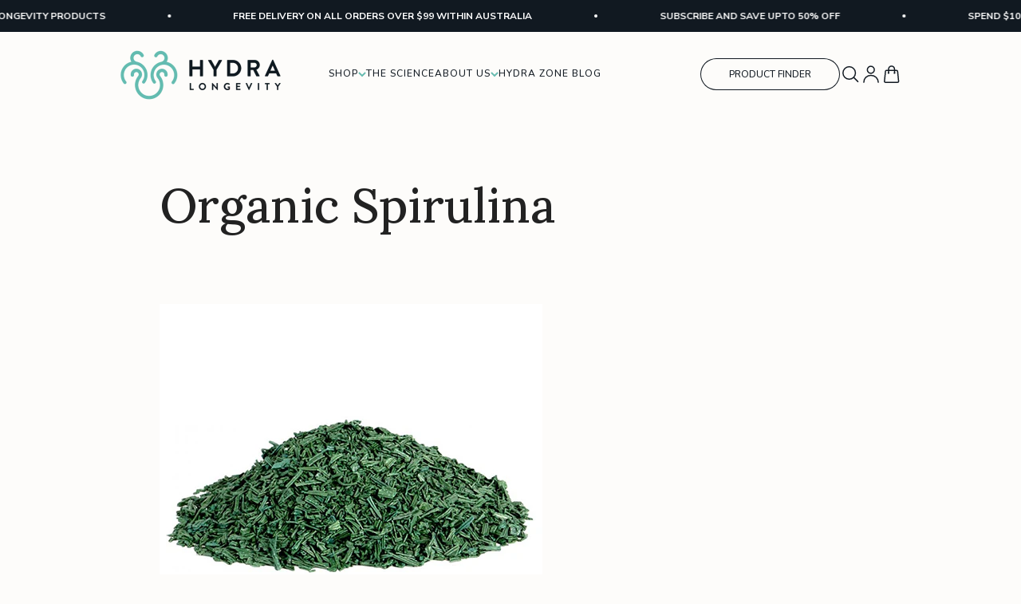

--- FILE ---
content_type: text/html; charset=utf-8
request_url: https://hydralongevity.com/en-us/pages/organic-spirulina
body_size: 75930
content:
<!doctype html>

<html lang="en" dir="ltr">
  <head>
    <meta charset="utf-8">
    <meta name="viewport" content="width=device-width, initial-scale=1.0, height=device-height, minimum-scale=1.0, maximum-scale=1.0">
    <meta name="theme-color" content="#fdfcfa">
    <meta name="google-site-verification" content="WNp0qRosznhPhtwfbp4_cLubSnBSMZ3ZLOtcAKfKytE" />
    <title>
      Here&#39;s what you need to know about Spirulina
    </title><meta name="description" content="Learn about the key health benefits of Spirulina and how it can help repair damaged skin; fight oxidative stress and free radicals; boost immune activity; aid weight-loss; improve arthritis; and improve heart function."><link rel="canonical" href="https://hydralongevity.com/en-us/pages/organic-spirulina"><link rel="shortcut icon" href="//hydralongevity.com/cdn/shop/files/Hydra_Longevity_Avatar.png?v=1614285759&width=96">
      <link rel="apple-touch-icon" href="//hydralongevity.com/cdn/shop/files/Hydra_Longevity_Avatar.png?v=1614285759&width=180"><link rel="preconnect" href="https://cdn.shopify.com">
    <link
      rel="preconnect"
      href="https://fonts.shopifycdn.com"
      crossorigin>
    <link rel="dns-prefetch" href="https://productreviews.shopifycdn.com"><link
        rel="preload"
        href="//hydralongevity.com/cdn/fonts/lora/lora_n4.9a60cb39eff3bfbc472bac5b3c5c4d7c878f0a8d.woff2"
        as="font"
        type="font/woff2"
        crossorigin><link
        rel="preload"
        href="//hydralongevity.com/cdn/fonts/nunito_sans/nunitosans_n4.0276fe080df0ca4e6a22d9cb55aed3ed5ba6b1da.woff2"
        as="font"
        type="font/woff2"
        crossorigin><link rel="preconnect" href="https://fonts.googleapis.com">
    <link rel="preconnect" href="https://fonts.gstatic.com" crossorigin>
    <link href="https://fonts.googleapis.com/css2?family=Nunito:ital,wght@0,200..1000;1,200..1000&display=swap" rel="stylesheet"><meta property="og:type" content="website">
  <meta property="og:title" content="Here&#39;s what you need to know about Spirulina"><meta property="og:description" content="Learn about the key health benefits of Spirulina and how it can help repair damaged skin; fight oxidative stress and free radicals; boost immune activity; aid weight-loss; improve arthritis; and improve heart function."><meta property="og:url" content="https://hydralongevity.com/en-us/pages/organic-spirulina">
<meta property="og:site_name" content="Hydra Longevity"><meta name="twitter:card" content="summary"><meta name="twitter:title" content="Here&#39;s what you need to know about Spirulina">
  <meta name="twitter:description" content="Learn about the key health benefits of Spirulina and how it can help repair damaged skin; fight oxidative stress and free radicals; boost immune activity; aid weight-loss; improve arthritis; and improve heart function."><script type="application/ld+json">
  {
    "@context": "https://schema.org",
    "@type": "BreadcrumbList",
    "itemListElement": [{
        "@type": "ListItem",
        "position": 1,
        "name": "Home",
        "item": "https://hydralongevity.com"
      },{
            "@type": "ListItem",
            "position": 2,
            "name": "Organic Spirulina",
            "item": "https://hydralongevity.com/en-us/pages/organic-spirulina"
          }]
  }
</script><style>
  @font-face {
    font-family: 'Lora';
    src: url(//hydralongevity.com/cdn/shop/t/69/assets/Lora-SemiBoldItalic.woff2?v=79120669696787259551718233703) format('woff2'),
        url(//hydralongevity.com/cdn/shop/t/69/assets/Lora-SemiBoldItalic.woff?v=161220764194689583301718233703) format('woff');
    font-weight: 600;
    font-style: italic;
    font-display: swap;
  }

  @font-face {
    font-family: 'Lora';
    src: url(//hydralongevity.com/cdn/shop/t/69/assets/Lora-Medium.woff2?v=3537754881304414421718233700) format('woff2'),
        url(//hydralongevity.com/cdn/shop/t/69/assets/Lora-Medium.woff?v=170826380150711192161718233700) format('woff');
    font-weight: 500;
    font-style: normal;
    font-display: swap;
  }

  @font-face {
    font-family: 'Lora';
    src: url(//hydralongevity.com/cdn/shop/t/69/assets/Lora-Regular.woff2?v=135373303059001634641718233701) format('woff2'),
        url(//hydralongevity.com/cdn/shop/t/69/assets/Lora-Regular.woff?v=176532565350447907571718233701) format('woff');
    font-weight: normal;
    font-style: normal;
    font-display: swap;
  }

  @font-face {
    font-family: 'Lora';
    src: url(//hydralongevity.com/cdn/shop/t/69/assets/Lora-Bold.woff2?v=114010349955390124841718233698) format('woff2'),
        url(//hydralongevity.com/cdn/shop/t/69/assets/Lora-Bold.woff?v=133964057260252889071718233698) format('woff');
    font-weight: bold;
    font-style: normal;
    font-display: swap;
  }

  @font-face {
    font-family: 'Lora';
    src: url(//hydralongevity.com/cdn/shop/t/69/assets/Lora-MediumItalic.woff2?v=19671900606386420521718233701) format('woff2'),
        url(//hydralongevity.com/cdn/shop/t/69/assets/Lora-MediumItalic.woff?v=137482102835765051411718233700) format('woff');
    font-weight: 500;
    font-style: italic;
    font-display: swap;
  }

  @font-face {
    font-family: 'Lora';
    src: url(//hydralongevity.com/cdn/shop/t/69/assets/Lora-Italic.woff2?v=107449502340383104571718233699) format('woff2'),
        url(//hydralongevity.com/cdn/shop/t/69/assets/Lora-Italic.woff?v=117524445224861474551718233699) format('woff');
    font-weight: normal;
    font-style: italic;
    font-display: swap;
  }

  @font-face {
    font-family: 'Lora';
    src: url(//hydralongevity.com/cdn/shop/t/69/assets/Lora-BoldItalic.woff2?v=151151729426375131521718233699) format('woff2'),
        url(//hydralongevity.com/cdn/shop/t/69/assets/Lora-BoldItalic.woff?v=6352502839429938561718233698) format('woff');
    font-weight: bold;
    font-style: italic;
    font-display: swap;
  }

  @font-face {
    font-family: 'Lora';
    src: url(//hydralongevity.com/cdn/shop/t/69/assets/Lora-SemiBold.woff2?v=71455413313113869971718233702) format('woff2'),
        url(//hydralongevity.com/cdn/shop/t/69/assets/Lora-SemiBold.woff?v=98153412775360236471718233702) format('woff');
    font-weight: 600;
    font-style: normal;
    font-display: swap;
  }/* Typography (heading) */
  @font-face {
  font-family: Lora;
  font-weight: 400;
  font-style: normal;
  font-display: fallback;
  src: url("//hydralongevity.com/cdn/fonts/lora/lora_n4.9a60cb39eff3bfbc472bac5b3c5c4d7c878f0a8d.woff2") format("woff2"),
       url("//hydralongevity.com/cdn/fonts/lora/lora_n4.4d935d2630ceaf34d2e494106075f8d9f1257d25.woff") format("woff");
}

@font-face {
  font-family: Lora;
  font-weight: 400;
  font-style: italic;
  font-display: fallback;
  src: url("//hydralongevity.com/cdn/fonts/lora/lora_i4.a5059b22bd0a7547da84d66d2f523d17d17325d3.woff2") format("woff2"),
       url("//hydralongevity.com/cdn/fonts/lora/lora_i4.cb2d2ab46128fa7f84060d5f92cf3f49dc8181bd.woff") format("woff");
}

/* Typography (body) */
  @font-face {
  font-family: "Nunito Sans";
  font-weight: 400;
  font-style: normal;
  font-display: fallback;
  src: url("//hydralongevity.com/cdn/fonts/nunito_sans/nunitosans_n4.0276fe080df0ca4e6a22d9cb55aed3ed5ba6b1da.woff2") format("woff2"),
       url("//hydralongevity.com/cdn/fonts/nunito_sans/nunitosans_n4.b4964bee2f5e7fd9c3826447e73afe2baad607b7.woff") format("woff");
}

@font-face {
  font-family: "Nunito Sans";
  font-weight: 400;
  font-style: italic;
  font-display: fallback;
  src: url("//hydralongevity.com/cdn/fonts/nunito_sans/nunitosans_i4.6e408730afac1484cf297c30b0e67c86d17fc586.woff2") format("woff2"),
       url("//hydralongevity.com/cdn/fonts/nunito_sans/nunitosans_i4.c9b6dcbfa43622b39a5990002775a8381942ae38.woff") format("woff");
}

@font-face {
  font-family: "Nunito Sans";
  font-weight: 700;
  font-style: normal;
  font-display: fallback;
  src: url("//hydralongevity.com/cdn/fonts/nunito_sans/nunitosans_n7.25d963ed46da26098ebeab731e90d8802d989fa5.woff2") format("woff2"),
       url("//hydralongevity.com/cdn/fonts/nunito_sans/nunitosans_n7.d32e3219b3d2ec82285d3027bd673efc61a996c8.woff") format("woff");
}

@font-face {
  font-family: "Nunito Sans";
  font-weight: 700;
  font-style: italic;
  font-display: fallback;
  src: url("//hydralongevity.com/cdn/fonts/nunito_sans/nunitosans_i7.8c1124729eec046a321e2424b2acf328c2c12139.woff2") format("woff2"),
       url("//hydralongevity.com/cdn/fonts/nunito_sans/nunitosans_i7.af4cda04357273e0996d21184432bcb14651a64d.woff") format("woff");
}

:root {
    /**
     * ---------------------------------------------------------------------
     * SPACING VARIABLES
     *
     * We are using a spacing inspired from frameworks like Tailwind CSS.
     * ---------------------------------------------------------------------
     */
    --spacing-0-5: 0.125rem; /* 2px */
    --spacing-1: 0.25rem; /* 4px */
    --spacing-1-5: 0.375rem; /* 6px */
    --spacing-2: 0.5rem; /* 8px */
    --spacing-2-5: 0.625rem; /* 10px */
    --spacing-3: 0.75rem; /* 12px */
    --spacing-3-5: 0.875rem; /* 14px */
    --spacing-4: 1rem; /* 16px */
    --spacing-4-5: 1.125rem; /* 18px */
    --spacing-5: 1.25rem; /* 20px */
    --spacing-5-5: 1.375rem; /* 22px */
    --spacing-6: 1.5rem; /* 24px */
    --spacing-6-5: 1.625rem; /* 26px */
    --spacing-7: 1.75rem; /* 28px */
    --spacing-7-5: 1.875rem; /* 30px */
    --spacing-8: 2rem; /* 32px */
    --spacing-8-5: 2.125rem; /* 34px */
    --spacing-9: 2.25rem; /* 36px */
    --spacing-9-5: 2.375rem; /* 38px */
    --spacing-10: 2.5rem; /* 40px */
    --spacing-11: 2.75rem; /* 44px */
    --spacing-12: 3rem; /* 48px */
    --spacing-14: 3.5rem; /* 56px */
    --spacing-16: 4rem; /* 64px */
    --spacing-18: 4.5rem; /* 72px */
    --spacing-20: 5rem; /* 80px */
    --spacing-24: 6rem; /* 96px */
    --spacing-28: 7rem; /* 112px */
    --spacing-32: 8rem; /* 128px */
    --spacing-36: 9rem; /* 144px */
    --spacing-40: 10rem; /* 160px */
    --spacing-44: 11rem; /* 176px */
    --spacing-48: 12rem; /* 192px */
    --spacing-52: 13rem; /* 208px */
    --spacing-56: 14rem; /* 224px */
    --spacing-60: 15rem; /* 240px */
    --spacing-64: 16rem; /* 256px */
    --spacing-72: 18rem; /* 288px */
    --spacing-80: 20rem; /* 320px */
    --spacing-96: 24rem; /* 384px */

    /* Container */
    --container-max-width: 1520px;
    --container-narrow-max-width: 1270px;
    --container-gutter: var(--spacing-5);
    --section-outer-spacing-block: var(--spacing-12);
    --section-inner-max-spacing-block: var(--spacing-10);
    --section-inner-spacing-inline: var(--container-gutter);
    --section-stack-spacing-block: var(--spacing-8);

    /* Grid gutter */
    --grid-gutter: var(--spacing-5);

    /* Product list settings */
    --product-list-row-gap: var(--spacing-8);
    --product-list-column-gap: var(--grid-gutter);

    /* Form settings */
    --input-gap: var(--spacing-2);
    --input-height: 2.625rem;
    --input-padding-inline: var(--spacing-4);

    /* Other sizes */
    --sticky-area-height: calc(var(--sticky-announcement-bar-enabled, 0) * var(--announcement-bar-height, 0px) + var(--sticky-header-enabled, 0) * var(--header-height, 0px));

    /* RTL support */
    --transform-logical-flip: 1;
    --transform-origin-start: left;
    --transform-origin-end: right;

    /**
     * ---------------------------------------------------------------------
     * TYPOGRAPHY
     * ---------------------------------------------------------------------
     */

    /* Font properties */
    --heading-font-family: Lora, serif;
    --heading-font-weight: 400;
    --heading-font-style: normal;
    --heading-text-transform: normal;
    --heading-letter-spacing: -0.02em;
    
    --text-font-family: "Nunito Sans", sans-serif;
    --text-font-weight: 400;
    --text-font-style: normal;
    --text-letter-spacing: 0.0em;

    --navigation-font-family: Nunito, sans-serif;
    --navigation-font-weight: 400;
    --navigation-font-style: normal;
    --navigation-font-size: 12px;
    --navigation-text-transform: uppercase;

    /* Font sizes */
    --text-h0: 2.75rem;
    --text-h1: 2.75rem;
    --text-h2: 29px;
    --text-h3: 1.75rem;
    --text-h4: 1.375rem;
    --text-h5: 1.125rem;
    --text-h6: 1.125rem;
    --text-h7: 1rem;
    --text-h8: 1.125rem;
    --text-xs: 0.8125rem;
    --text-sm: 0.875rem;
    --text-base: 1.0rem;
    --text-lg: 1.25rem;

    /**
     * ---------------------------------------------------------------------
     * COLORS
     * ---------------------------------------------------------------------
     */

    /* Color settings */--accent: 17 25 33;
    --text-primary: 89 89 89;
    --heading-primary: 17 25 33;
    --background-primary: 253 252 250;
    --dialog-background: 253 252 250;
    --border-color: var(--text-color, var(--text-primary)) / 0.12;
    --TEAL-GREEN: #65BAAF;
    --site-accent-color: 101 186 175;

    /* Button colors */
    --button-background-primary: 17 25 33;
    --button-text-primary: 253 252 250;
    --button-background-secondary: 240 196 23;
    --button-text-secondary: 17 25 33;

    /* Status colors */
    --success-background: 224 244 232;
    --success-text: 0 163 65;
    --warning-background: 255 246 233;
    --warning-text: 255 183 74;
    --error-background: 254 231 231;
    --error-text: 248 58 58;

    /* Product colors */
    --on-sale-text: 248 58 58;
    --on-sale-badge-background: 248 58 58;
    --on-sale-badge-text: 255 255 255;
    --sold-out-badge-background: 17 25 33;
    --sold-out-badge-text: 255 255 255;
    --primary-badge-background: 101 186 175;
    --primary-badge-text: 0 0 0;
    --star-color: 255 183 74;
    --product-card-background: 253 252 250;
    --product-card-text: 17 25 33;

    /* Header colors */
    --header-background: 253 252 250;
    --header-text: 17 25 33;

    /* Footer colors */
    --footer-background: 253 252 250;
    --footer-text: 17 25 33;

    /* Rounded variables (used for border radius) */
    --rounded-xs: 0.25rem;
    --rounded-sm: 0.375rem;
    --rounded: 0.75rem;
    --rounded-lg: 1.5rem;
    --rounded-full: 9999px;

    --rounded-button: 3.75rem;
    --rounded-input: 0.5rem;

    /* Box shadow */
    --shadow-sm: 0 2px 8px rgb(var(--text-primary) / 0.1);
    --shadow: 0 5px 15px rgb(var(--text-primary) / 0.1);
    --shadow-md: 0 5px 30px rgb(var(--text-primary) / 0.1);
    --shadow-block: 0px 18px 50px rgb(var(--text-primary) / 0.1);

    /**
     * ---------------------------------------------------------------------
     * OTHER
     * ---------------------------------------------------------------------
     */

    --cursor-close-svg-url: url(//hydralongevity.com/cdn/shop/t/69/assets/cursor-close.svg?v=147174565022153725511716435795);
    --cursor-zoom-in-svg-url: url(//hydralongevity.com/cdn/shop/t/69/assets/cursor-zoom-in.svg?v=154953035094101115921716435795);
    --cursor-zoom-out-svg-url: url(//hydralongevity.com/cdn/shop/t/69/assets/cursor-zoom-out.svg?v=16155520337305705181716435795);
    --checkmark-svg-url: url(//hydralongevity.com/cdn/shop/t/69/assets/checkmark.svg?v=164512537134267728721722312165);
  }

  [dir="rtl"]:root {
    /* RTL support */
    --transform-logical-flip: -1;
    --transform-origin-start: right;
    --transform-origin-end: left;
  }

  @media screen and (min-width: 700px) {
    :root {
      /* Typography (font size) */
      --text-h0: 3.5rem;
      --text-h1: 3.5rem;
      --text-h2: 2.5rem;
      --text-h3: 2rem;
      --text-h4: 1.625rem;
      --text-h5: 1.375rem;
      --text-h6: 1.125rem;
      --text-h7: 1rem;

      --text-xs: 0.875rem;
      --text-sm: 1.0rem;
      --text-base: 1.125rem;
      --text-lg: 1.375rem;

      /* Spacing */
      --container-gutter: 2rem;
      --section-outer-spacing-block: var(--spacing-16);
      --section-inner-max-spacing-block: var(--spacing-12);
      --section-inner-spacing-inline: var(--spacing-12);
      --section-stack-spacing-block: var(--spacing-12);

      /* Grid gutter */
      --grid-gutter: var(--spacing-6);

      /* Product list settings */
      --product-list-row-gap: var(--spacing-12);

      /* Form settings */
      --input-gap: 1rem;
      --input-height: 3.125rem;
      --input-padding-inline: var(--spacing-5);
    }
  }

  @media screen and (min-width: 1000px) {
    :root {
      /* Spacing settings */
      --container-gutter: var(--spacing-12);
      --section-outer-spacing-block: var(--spacing-18);
      --section-inner-max-spacing-block: var(--spacing-16);
      --section-inner-spacing-inline: var(--spacing-16);
      --section-stack-spacing-block: var(--spacing-12);
    }
  }

  @media screen and (min-width: 1150px) {
    :root {
      /* Spacing settings */
      --container-gutter: var(--spacing-12);
      --section-outer-spacing-block: var(--spacing-20);
      --section-inner-max-spacing-block: var(--spacing-16);
      --section-inner-spacing-inline: var(--spacing-16);
      --section-stack-spacing-block: var(--spacing-12);
    }
  }

  @media screen and (min-width: 1400px) {
    :root {
      /* Typography (font size) */
      --text-h0: 4.375rem;
      --text-h1: 4.375rem;
      --text-h2: 2.188rem;
      --text-h3: 2.188rem;
      --text-h4: 2rem;
      --text-h5: 1.75rem;
      --text-h6: 1.375rem;
      --text-h6: 1.25rem;

      --section-outer-spacing-block: var(--spacing-24);
      --section-inner-max-spacing-block: var(--spacing-18);
      --section-inner-spacing-inline: var(--spacing-18);
    }
  }

  @media screen and (min-width: 1600px) {
    :root {
      --section-outer-spacing-block: var(--spacing-24);
      --section-inner-max-spacing-block: var(--spacing-20);
      --section-inner-spacing-inline: var(--spacing-20);
    }
  }

  /**
   * ---------------------------------------------------------------------
   * LIQUID DEPENDANT CSS
   *
   * Our main CSS is Liquid free, but some very specific features depend on
   * theme settings, so we have them here
   * ---------------------------------------------------------------------
   */@media screen and (pointer: fine) {
        .button:not([disabled]):hover, .btn:not([disabled]):hover, .shopify-payment-button__button--unbranded:not([disabled]):hover {
          --button-background-opacity: 0.85;
        }

        .button--subdued:not([disabled]):hover {
          --button-background: var(--text-color) / .05 !important;
        }
      }</style><script>
  // This allows to expose several variables to the global scope, to be used in scripts
  window.themeVariables = {
    settings: {
      showPageTransition: false,
      headingApparition: "split_fade",
      pageType: "page",
      moneyFormat: "${{amount}}",
      moneyWithCurrencyFormat: "${{amount}} USD",
      currencyCodeEnabled: false,
      cartType: "drawer",
      showDiscount: true,
      discountMode: "saving"
    },

    strings: {
      accessibilityClose: "Close",
      accessibilityNext: "Next",
      accessibilityPrevious: "Previous",
      addToCartButton: "Add to cart",
      soldOutButton: "Sold out",
      preOrderButton: "Pre-order",
      unavailableButton: "Unavailable",
      closeGallery: "Close gallery",
      zoomGallery: "Zoom",
      errorGallery: "Image cannot be loaded",
      soldOutBadge: "Sold out",
      discountBadge: "Save @@",
      sku: "SKU:",
      searchNoResults: "No results could be found.",
      addOrderNote: "Add order note",
      editOrderNote: "Edit order note",
      shippingEstimatorNoResults: "Sorry, we do not ship to your address.",
      shippingEstimatorOneResult: "There is one shipping rate for your address:",
      shippingEstimatorMultipleResults: "There are several shipping rates for your address:",
      shippingEstimatorError: "One or more error occurred while retrieving shipping rates:"
    },

    breakpoints: {
      'sm': 'screen and (min-width: 700px)',
      'md': 'screen and (min-width: 1000px)',
      'lg': 'screen and (min-width: 1150px)',
      'xl': 'screen and (min-width: 1400px)',

      'sm-max': 'screen and (max-width: 699px)',
      'md-max': 'screen and (max-width: 999px)',
      'lg-max': 'screen and (max-width: 1149px)',
      'xl-max': 'screen and (max-width: 1399px)'
    }
  };// For detecting native share
  document.documentElement.classList.add(`native-share--${navigator.share ? 'enabled' : 'disabled'}`);</script><script type="module" src="//hydralongevity.com/cdn/shop/t/69/assets/vendor.min.js?v=52426788336887041471716435789"></script>
    <script type="module" src="//hydralongevity.com/cdn/shop/t/69/assets/theme.js?v=43475666776249718611722312078"></script>
    <script type="module" src="//hydralongevity.com/cdn/shop/t/69/assets/sections.js?v=166758473902130633771722312165"></script>

    <script src="//hydralongevity.com/cdn/shop/t/69/assets/card-preview.js?v=2715805494442975631718856438" defer></script>

    <script>window.performance && window.performance.mark && window.performance.mark('shopify.content_for_header.start');</script><meta name="facebook-domain-verification" content="yyijx6i9jbhg1lt3ynf41o50sclhb1">
<meta id="shopify-digital-wallet" name="shopify-digital-wallet" content="/5544575066/digital_wallets/dialog">
<meta name="shopify-checkout-api-token" content="5c192806bb03f8c7f8641ac00e71de24">
<meta id="in-context-paypal-metadata" data-shop-id="5544575066" data-venmo-supported="false" data-environment="production" data-locale="en_US" data-paypal-v4="true" data-currency="USD">
<link rel="alternate" hreflang="x-default" href="https://hydralongevity.com/pages/organic-spirulina">
<link rel="alternate" hreflang="en" href="https://hydralongevity.com/pages/organic-spirulina">
<link rel="alternate" hreflang="en-US" href="https://hydralongevity.com/en-us/pages/organic-spirulina">
<link rel="alternate" hreflang="en-GB" href="https://hydralongevity.com/en-gb/pages/organic-spirulina">
<link rel="alternate" hreflang="en-CA" href="https://hydralongevity.com/en-ca/pages/organic-spirulina">
<script async="async" src="/checkouts/internal/preloads.js?locale=en-US"></script>
<link rel="preconnect" href="https://shop.app" crossorigin="anonymous">
<script async="async" src="https://shop.app/checkouts/internal/preloads.js?locale=en-US&shop_id=5544575066" crossorigin="anonymous"></script>
<script id="shopify-features" type="application/json">{"accessToken":"5c192806bb03f8c7f8641ac00e71de24","betas":["rich-media-storefront-analytics"],"domain":"hydralongevity.com","predictiveSearch":true,"shopId":5544575066,"locale":"en"}</script>
<script>var Shopify = Shopify || {};
Shopify.shop = "hydra-longevity.myshopify.com";
Shopify.locale = "en";
Shopify.currency = {"active":"USD","rate":"0.68774418"};
Shopify.country = "US";
Shopify.theme = {"name":"Hydra-Longevity\/main","id":135493157025,"schema_name":"Impact","schema_version":"5.4.0","theme_store_id":null,"role":"main"};
Shopify.theme.handle = "null";
Shopify.theme.style = {"id":null,"handle":null};
Shopify.cdnHost = "hydralongevity.com/cdn";
Shopify.routes = Shopify.routes || {};
Shopify.routes.root = "/en-us/";</script>
<script type="module">!function(o){(o.Shopify=o.Shopify||{}).modules=!0}(window);</script>
<script>!function(o){function n(){var o=[];function n(){o.push(Array.prototype.slice.apply(arguments))}return n.q=o,n}var t=o.Shopify=o.Shopify||{};t.loadFeatures=n(),t.autoloadFeatures=n()}(window);</script>
<script>
  window.ShopifyPay = window.ShopifyPay || {};
  window.ShopifyPay.apiHost = "shop.app\/pay";
  window.ShopifyPay.redirectState = null;
</script>
<script id="shop-js-analytics" type="application/json">{"pageType":"page"}</script>
<script defer="defer" async type="module" src="//hydralongevity.com/cdn/shopifycloud/shop-js/modules/v2/client.init-shop-cart-sync_BdyHc3Nr.en.esm.js"></script>
<script defer="defer" async type="module" src="//hydralongevity.com/cdn/shopifycloud/shop-js/modules/v2/chunk.common_Daul8nwZ.esm.js"></script>
<script type="module">
  await import("//hydralongevity.com/cdn/shopifycloud/shop-js/modules/v2/client.init-shop-cart-sync_BdyHc3Nr.en.esm.js");
await import("//hydralongevity.com/cdn/shopifycloud/shop-js/modules/v2/chunk.common_Daul8nwZ.esm.js");

  window.Shopify.SignInWithShop?.initShopCartSync?.({"fedCMEnabled":true,"windoidEnabled":true});

</script>
<script>
  window.Shopify = window.Shopify || {};
  if (!window.Shopify.featureAssets) window.Shopify.featureAssets = {};
  window.Shopify.featureAssets['shop-js'] = {"shop-cart-sync":["modules/v2/client.shop-cart-sync_QYOiDySF.en.esm.js","modules/v2/chunk.common_Daul8nwZ.esm.js"],"init-fed-cm":["modules/v2/client.init-fed-cm_DchLp9rc.en.esm.js","modules/v2/chunk.common_Daul8nwZ.esm.js"],"shop-button":["modules/v2/client.shop-button_OV7bAJc5.en.esm.js","modules/v2/chunk.common_Daul8nwZ.esm.js"],"init-windoid":["modules/v2/client.init-windoid_DwxFKQ8e.en.esm.js","modules/v2/chunk.common_Daul8nwZ.esm.js"],"shop-cash-offers":["modules/v2/client.shop-cash-offers_DWtL6Bq3.en.esm.js","modules/v2/chunk.common_Daul8nwZ.esm.js","modules/v2/chunk.modal_CQq8HTM6.esm.js"],"shop-toast-manager":["modules/v2/client.shop-toast-manager_CX9r1SjA.en.esm.js","modules/v2/chunk.common_Daul8nwZ.esm.js"],"init-shop-email-lookup-coordinator":["modules/v2/client.init-shop-email-lookup-coordinator_UhKnw74l.en.esm.js","modules/v2/chunk.common_Daul8nwZ.esm.js"],"pay-button":["modules/v2/client.pay-button_DzxNnLDY.en.esm.js","modules/v2/chunk.common_Daul8nwZ.esm.js"],"avatar":["modules/v2/client.avatar_BTnouDA3.en.esm.js"],"init-shop-cart-sync":["modules/v2/client.init-shop-cart-sync_BdyHc3Nr.en.esm.js","modules/v2/chunk.common_Daul8nwZ.esm.js"],"shop-login-button":["modules/v2/client.shop-login-button_D8B466_1.en.esm.js","modules/v2/chunk.common_Daul8nwZ.esm.js","modules/v2/chunk.modal_CQq8HTM6.esm.js"],"init-customer-accounts-sign-up":["modules/v2/client.init-customer-accounts-sign-up_C8fpPm4i.en.esm.js","modules/v2/client.shop-login-button_D8B466_1.en.esm.js","modules/v2/chunk.common_Daul8nwZ.esm.js","modules/v2/chunk.modal_CQq8HTM6.esm.js"],"init-shop-for-new-customer-accounts":["modules/v2/client.init-shop-for-new-customer-accounts_CVTO0Ztu.en.esm.js","modules/v2/client.shop-login-button_D8B466_1.en.esm.js","modules/v2/chunk.common_Daul8nwZ.esm.js","modules/v2/chunk.modal_CQq8HTM6.esm.js"],"init-customer-accounts":["modules/v2/client.init-customer-accounts_dRgKMfrE.en.esm.js","modules/v2/client.shop-login-button_D8B466_1.en.esm.js","modules/v2/chunk.common_Daul8nwZ.esm.js","modules/v2/chunk.modal_CQq8HTM6.esm.js"],"shop-follow-button":["modules/v2/client.shop-follow-button_CkZpjEct.en.esm.js","modules/v2/chunk.common_Daul8nwZ.esm.js","modules/v2/chunk.modal_CQq8HTM6.esm.js"],"lead-capture":["modules/v2/client.lead-capture_BntHBhfp.en.esm.js","modules/v2/chunk.common_Daul8nwZ.esm.js","modules/v2/chunk.modal_CQq8HTM6.esm.js"],"checkout-modal":["modules/v2/client.checkout-modal_CfxcYbTm.en.esm.js","modules/v2/chunk.common_Daul8nwZ.esm.js","modules/v2/chunk.modal_CQq8HTM6.esm.js"],"shop-login":["modules/v2/client.shop-login_Da4GZ2H6.en.esm.js","modules/v2/chunk.common_Daul8nwZ.esm.js","modules/v2/chunk.modal_CQq8HTM6.esm.js"],"payment-terms":["modules/v2/client.payment-terms_MV4M3zvL.en.esm.js","modules/v2/chunk.common_Daul8nwZ.esm.js","modules/v2/chunk.modal_CQq8HTM6.esm.js"]};
</script>
<script>(function() {
  var isLoaded = false;
  function asyncLoad() {
    if (isLoaded) return;
    isLoaded = true;
    var urls = ["https:\/\/chimpstatic.com\/mcjs-connected\/js\/users\/808bf5f4ce0c4aa9227e2a3f7\/8383553518d14c3c06595d2ea.js?shop=hydra-longevity.myshopify.com","https:\/\/cdn.shopify.com\/s\/files\/1\/0055\/4457\/5066\/t\/46\/assets\/globo.formbuilder.init.js?v=1639626585\u0026shop=hydra-longevity.myshopify.com","https:\/\/admin.revenuehunt.com\/embed.js?shop=hydra-longevity.myshopify.com","\/\/cdn.shopify.com\/proxy\/95b7b48b5162051be5b412007f0dcb2164ea0fd7adab2e031bf2248833451ba7\/api.goaffpro.com\/loader.js?shop=hydra-longevity.myshopify.com\u0026sp-cache-control=cHVibGljLCBtYXgtYWdlPTkwMA"];
    for (var i = 0; i < urls.length; i++) {
      var s = document.createElement('script');
      s.type = 'text/javascript';
      s.async = true;
      s.src = urls[i];
      var x = document.getElementsByTagName('script')[0];
      x.parentNode.insertBefore(s, x);
    }
  };
  if(window.attachEvent) {
    window.attachEvent('onload', asyncLoad);
  } else {
    window.addEventListener('load', asyncLoad, false);
  }
})();</script>
<script id="__st">var __st={"a":5544575066,"offset":36000,"reqid":"45d8e8f2-cb72-4c7c-8370-33d405838483-1768963698","pageurl":"hydralongevity.com\/en-us\/pages\/organic-spirulina","s":"pages-26818674778","u":"a6b324a4407e","p":"page","rtyp":"page","rid":26818674778};</script>
<script>window.ShopifyPaypalV4VisibilityTracking = true;</script>
<script id="captcha-bootstrap">!function(){'use strict';const t='contact',e='account',n='new_comment',o=[[t,t],['blogs',n],['comments',n],[t,'customer']],c=[[e,'customer_login'],[e,'guest_login'],[e,'recover_customer_password'],[e,'create_customer']],r=t=>t.map((([t,e])=>`form[action*='/${t}']:not([data-nocaptcha='true']) input[name='form_type'][value='${e}']`)).join(','),a=t=>()=>t?[...document.querySelectorAll(t)].map((t=>t.form)):[];function s(){const t=[...o],e=r(t);return a(e)}const i='password',u='form_key',d=['recaptcha-v3-token','g-recaptcha-response','h-captcha-response',i],f=()=>{try{return window.sessionStorage}catch{return}},m='__shopify_v',_=t=>t.elements[u];function p(t,e,n=!1){try{const o=window.sessionStorage,c=JSON.parse(o.getItem(e)),{data:r}=function(t){const{data:e,action:n}=t;return t[m]||n?{data:e,action:n}:{data:t,action:n}}(c);for(const[e,n]of Object.entries(r))t.elements[e]&&(t.elements[e].value=n);n&&o.removeItem(e)}catch(o){console.error('form repopulation failed',{error:o})}}const l='form_type',E='cptcha';function T(t){t.dataset[E]=!0}const w=window,h=w.document,L='Shopify',v='ce_forms',y='captcha';let A=!1;((t,e)=>{const n=(g='f06e6c50-85a8-45c8-87d0-21a2b65856fe',I='https://cdn.shopify.com/shopifycloud/storefront-forms-hcaptcha/ce_storefront_forms_captcha_hcaptcha.v1.5.2.iife.js',D={infoText:'Protected by hCaptcha',privacyText:'Privacy',termsText:'Terms'},(t,e,n)=>{const o=w[L][v],c=o.bindForm;if(c)return c(t,g,e,D).then(n);var r;o.q.push([[t,g,e,D],n]),r=I,A||(h.body.append(Object.assign(h.createElement('script'),{id:'captcha-provider',async:!0,src:r})),A=!0)});var g,I,D;w[L]=w[L]||{},w[L][v]=w[L][v]||{},w[L][v].q=[],w[L][y]=w[L][y]||{},w[L][y].protect=function(t,e){n(t,void 0,e),T(t)},Object.freeze(w[L][y]),function(t,e,n,w,h,L){const[v,y,A,g]=function(t,e,n){const i=e?o:[],u=t?c:[],d=[...i,...u],f=r(d),m=r(i),_=r(d.filter((([t,e])=>n.includes(e))));return[a(f),a(m),a(_),s()]}(w,h,L),I=t=>{const e=t.target;return e instanceof HTMLFormElement?e:e&&e.form},D=t=>v().includes(t);t.addEventListener('submit',(t=>{const e=I(t);if(!e)return;const n=D(e)&&!e.dataset.hcaptchaBound&&!e.dataset.recaptchaBound,o=_(e),c=g().includes(e)&&(!o||!o.value);(n||c)&&t.preventDefault(),c&&!n&&(function(t){try{if(!f())return;!function(t){const e=f();if(!e)return;const n=_(t);if(!n)return;const o=n.value;o&&e.removeItem(o)}(t);const e=Array.from(Array(32),(()=>Math.random().toString(36)[2])).join('');!function(t,e){_(t)||t.append(Object.assign(document.createElement('input'),{type:'hidden',name:u})),t.elements[u].value=e}(t,e),function(t,e){const n=f();if(!n)return;const o=[...t.querySelectorAll(`input[type='${i}']`)].map((({name:t})=>t)),c=[...d,...o],r={};for(const[a,s]of new FormData(t).entries())c.includes(a)||(r[a]=s);n.setItem(e,JSON.stringify({[m]:1,action:t.action,data:r}))}(t,e)}catch(e){console.error('failed to persist form',e)}}(e),e.submit())}));const S=(t,e)=>{t&&!t.dataset[E]&&(n(t,e.some((e=>e===t))),T(t))};for(const o of['focusin','change'])t.addEventListener(o,(t=>{const e=I(t);D(e)&&S(e,y())}));const B=e.get('form_key'),M=e.get(l),P=B&&M;t.addEventListener('DOMContentLoaded',(()=>{const t=y();if(P)for(const e of t)e.elements[l].value===M&&p(e,B);[...new Set([...A(),...v().filter((t=>'true'===t.dataset.shopifyCaptcha))])].forEach((e=>S(e,t)))}))}(h,new URLSearchParams(w.location.search),n,t,e,['guest_login'])})(!0,!0)}();</script>
<script integrity="sha256-4kQ18oKyAcykRKYeNunJcIwy7WH5gtpwJnB7kiuLZ1E=" data-source-attribution="shopify.loadfeatures" defer="defer" src="//hydralongevity.com/cdn/shopifycloud/storefront/assets/storefront/load_feature-a0a9edcb.js" crossorigin="anonymous"></script>
<script crossorigin="anonymous" defer="defer" src="//hydralongevity.com/cdn/shopifycloud/storefront/assets/shopify_pay/storefront-65b4c6d7.js?v=20250812"></script>
<script data-source-attribution="shopify.dynamic_checkout.dynamic.init">var Shopify=Shopify||{};Shopify.PaymentButton=Shopify.PaymentButton||{isStorefrontPortableWallets:!0,init:function(){window.Shopify.PaymentButton.init=function(){};var t=document.createElement("script");t.src="https://hydralongevity.com/cdn/shopifycloud/portable-wallets/latest/portable-wallets.en.js",t.type="module",document.head.appendChild(t)}};
</script>
<script data-source-attribution="shopify.dynamic_checkout.buyer_consent">
  function portableWalletsHideBuyerConsent(e){var t=document.getElementById("shopify-buyer-consent"),n=document.getElementById("shopify-subscription-policy-button");t&&n&&(t.classList.add("hidden"),t.setAttribute("aria-hidden","true"),n.removeEventListener("click",e))}function portableWalletsShowBuyerConsent(e){var t=document.getElementById("shopify-buyer-consent"),n=document.getElementById("shopify-subscription-policy-button");t&&n&&(t.classList.remove("hidden"),t.removeAttribute("aria-hidden"),n.addEventListener("click",e))}window.Shopify?.PaymentButton&&(window.Shopify.PaymentButton.hideBuyerConsent=portableWalletsHideBuyerConsent,window.Shopify.PaymentButton.showBuyerConsent=portableWalletsShowBuyerConsent);
</script>
<script data-source-attribution="shopify.dynamic_checkout.cart.bootstrap">document.addEventListener("DOMContentLoaded",(function(){function t(){return document.querySelector("shopify-accelerated-checkout-cart, shopify-accelerated-checkout")}if(t())Shopify.PaymentButton.init();else{new MutationObserver((function(e,n){t()&&(Shopify.PaymentButton.init(),n.disconnect())})).observe(document.body,{childList:!0,subtree:!0})}}));
</script>
<link id="shopify-accelerated-checkout-styles" rel="stylesheet" media="screen" href="https://hydralongevity.com/cdn/shopifycloud/portable-wallets/latest/accelerated-checkout-backwards-compat.css" crossorigin="anonymous">
<style id="shopify-accelerated-checkout-cart">
        #shopify-buyer-consent {
  margin-top: 1em;
  display: inline-block;
  width: 100%;
}

#shopify-buyer-consent.hidden {
  display: none;
}

#shopify-subscription-policy-button {
  background: none;
  border: none;
  padding: 0;
  text-decoration: underline;
  font-size: inherit;
  cursor: pointer;
}

#shopify-subscription-policy-button::before {
  box-shadow: none;
}

      </style>

<script>window.performance && window.performance.mark && window.performance.mark('shopify.content_for_header.end');</script>
<link href="//hydralongevity.com/cdn/shop/t/69/assets/theme.css?v=19286319809211131991740100655" rel="stylesheet" type="text/css" media="all" /><link href="//hydralongevity.com/cdn/shop/t/69/assets/drive.css?v=28816645741432352961734501685" rel="stylesheet" type="text/css" media="all" />
    <link rel="stylesheet" href="https://cdn.jsdelivr.net/npm/swiper@11/swiper-bundle.min.css" />
    <script src="https://cdn.jsdelivr.net/npm/swiper@11/swiper-bundle.min.js"></script><style>
    .h1, h1,.h2,h2,.h3,h3,.h4,h4,.h5, h5, .h6, h6 {
        
        font-weight: 500 !important;
        line-height: auto !important;
    }
    .h1, h1,.h2,h2,.h3,h3,.h5,h5 {
        font-family: 'Lora' !important;
    }
    .h4,h4, .h6,h6 {
        font-family: 'Nunito' !important;
        font-weight: 800 !important;
    }
    .h4 *, h4 *, .h6 *, h6 * {
        font-family: 'Nunito' !important;
        font-weight: 800 !important;
    }
    .h1, h1 {
        font-size: 60px !important;
    }
    .h2,h2 {
        font-size: 60px !important;
    }
    .h3,h3 {
        font-size: 35px !important;
    }
    .h4,h4 {
        font-size: 20px !important;
    }
    .h5,h5 {
        font-size: 18px !important;
    }
    .h6,h6 {
        font-size: 16px !important;
    }
    @media screen and (max-width: 767px) {
      .h1, h1 {
        font-size: 44px !important;
        line-height: 44px !important;
      }
      .h2,h2 {
          font-size: 32px !important;
      }
      .h3,h3 {
          font-size: 24px !important;
          line-height: 28px !important;
      }
      .h4,h4 {
          font-size: 16px !important;
      }
      .h5,h5 {
          font-size: 16px !important;
      }
      .h6,h6 {
          font-size: 14px !important;
      }
  </style><script src="//hydralongevity.com/cdn/shop/t/69/assets/bsub.js?v=160425992183014756101725872657" type="text/javascript"></script>
    <link href="//hydralongevity.com/cdn/shop/t/69/assets/bsub.css?v=135334414921538798101725872657" rel="stylesheet" type="text/css" media="all" />
    <script>
function prqQuizCallback(quizResponse){
    // Track quiz start
    if(quizResponse.type === 'quiz_started') {
        gtag('event', 'quiz_start', {
            'event_category': 'quiz',
            'event_label': quizResponse.quizName
        });
    }

    // Track question answers
    if(quizResponse.type === 'question_answered') {
        gtag('event', 'question_answer', {
            'event_category': 'quiz',
            'event_label': quizResponse.questionTitle,
            'value': quizResponse.answer
        });
    }

    // Track quiz completion
    if(quizResponse.type === 'quiz_completed') {
        gtag('event', 'quiz_complete', {
            'event_category': 'quiz',
            'event_label': quizResponse.quizName
        });
    }
}
</script>
<!-- Google Tag Manager -->
<script>(function(w,d,s,l,i){w[l]=w[l]||[];w[l].push({'gtm.start':
new Date().getTime(),event:'gtm.js'});var f=d.getElementsByTagName(s)[0],
j=d.createElement(s),dl=l!='dataLayer'?'&l='+l:'';j.async=true;j.src=
'https://www.googletagmanager.com/gtm.js?id='+i+dl;f.parentNode.insertBefore(j,f);
})(window,document,'script','dataLayer','GTM-K356JTX');</script>
<!-- End Google Tag Manager -->
  <!-- BEGIN app block: shopify://apps/judge-me-reviews/blocks/judgeme_core/61ccd3b1-a9f2-4160-9fe9-4fec8413e5d8 --><!-- Start of Judge.me Core -->






<link rel="dns-prefetch" href="https://cdnwidget.judge.me">
<link rel="dns-prefetch" href="https://cdn.judge.me">
<link rel="dns-prefetch" href="https://cdn1.judge.me">
<link rel="dns-prefetch" href="https://api.judge.me">

<script data-cfasync='false' class='jdgm-settings-script'>window.jdgmSettings={"pagination":5,"disable_web_reviews":false,"badge_no_review_text":"No reviews","badge_n_reviews_text":"({{ n }})","badge_star_color":"#64BCB1","hide_badge_preview_if_no_reviews":true,"badge_hide_text":false,"enforce_center_preview_badge":false,"widget_title":"Customer Reviews","widget_open_form_text":"Write a review","widget_close_form_text":"Cancel review","widget_refresh_page_text":"Refresh page","widget_summary_text":"Based on {{ number_of_reviews }} review/reviews","widget_no_review_text":"Be the first to write a review","widget_name_field_text":"Display name","widget_verified_name_field_text":"Verified Name (public)","widget_name_placeholder_text":"Display name","widget_required_field_error_text":"This field is required.","widget_email_field_text":"Email address","widget_verified_email_field_text":"Verified Email (private, can not be edited)","widget_email_placeholder_text":"Your email address","widget_email_field_error_text":"Please enter a valid email address.","widget_rating_field_text":"Rating","widget_review_title_field_text":"Review Title","widget_review_title_placeholder_text":"Give your review a title","widget_review_body_field_text":"Review content","widget_review_body_placeholder_text":"Start writing here...","widget_pictures_field_text":"Picture/Video (optional)","widget_submit_review_text":"Submit Review","widget_submit_verified_review_text":"Submit Verified Review","widget_submit_success_msg_with_auto_publish":"Thank you! Please refresh the page in a few moments to see your review. You can remove or edit your review by logging into \u003ca href='https://judge.me/login' target='_blank' rel='nofollow noopener'\u003eJudge.me\u003c/a\u003e","widget_submit_success_msg_no_auto_publish":"Thank you! Your review will be published as soon as it is approved by the shop admin. You can remove or edit your review by logging into \u003ca href='https://judge.me/login' target='_blank' rel='nofollow noopener'\u003eJudge.me\u003c/a\u003e","widget_show_default_reviews_out_of_total_text":"Showing {{ n_reviews_shown }} out of {{ n_reviews }} reviews.","widget_show_all_link_text":"Show all","widget_show_less_link_text":"Show less","widget_author_said_text":"{{ reviewer_name }} said:","widget_days_text":"{{ n }} days ago","widget_weeks_text":"{{ n }} week/weeks ago","widget_months_text":"{{ n }} month/months ago","widget_years_text":"{{ n }} year/years ago","widget_yesterday_text":"Yesterday","widget_today_text":"Today","widget_replied_text":"\u003e\u003e {{ shop_name }} replied:","widget_read_more_text":"Read more","widget_reviewer_name_as_initial":"","widget_rating_filter_color":"#65BAAF","widget_rating_filter_see_all_text":"See all reviews","widget_sorting_most_recent_text":"Most Recent","widget_sorting_highest_rating_text":"Highest Rating","widget_sorting_lowest_rating_text":"Lowest Rating","widget_sorting_with_pictures_text":"Only Pictures","widget_sorting_most_helpful_text":"Most Helpful","widget_open_question_form_text":"Ask a question","widget_reviews_subtab_text":"Reviews","widget_questions_subtab_text":"Questions","widget_question_label_text":"Question","widget_answer_label_text":"Answer","widget_question_placeholder_text":"Write your question here","widget_submit_question_text":"Submit Question","widget_question_submit_success_text":"Thank you for your question! We will notify you once it gets answered.","widget_star_color":"#65BAAF","verified_badge_text":"Verified","verified_badge_bg_color":"#111921","verified_badge_text_color":"","verified_badge_placement":"left-of-reviewer-name","widget_review_max_height":2,"widget_hide_border":false,"widget_social_share":false,"widget_thumb":false,"widget_review_location_show":false,"widget_location_format":"country_iso_code","all_reviews_include_out_of_store_products":true,"all_reviews_out_of_store_text":"(out of store)","all_reviews_pagination":100,"all_reviews_product_name_prefix_text":"about","enable_review_pictures":false,"enable_question_anwser":false,"widget_theme":"align","review_date_format":"dd/mm/yyyy","default_sort_method":"most-recent","widget_product_reviews_subtab_text":"Product Reviews","widget_shop_reviews_subtab_text":"Shop Reviews","widget_other_products_reviews_text":"Reviews for other products","widget_store_reviews_subtab_text":"Store reviews","widget_no_store_reviews_text":"This store hasn't received any reviews yet","widget_web_restriction_product_reviews_text":"This product hasn't received any reviews yet","widget_no_items_text":"No items found","widget_show_more_text":"Show more","widget_write_a_store_review_text":"Write a Store Review","widget_other_languages_heading":"Reviews in Other Languages","widget_translate_review_text":"Translate review to {{ language }}","widget_translating_review_text":"Translating...","widget_show_original_translation_text":"Show original ({{ language }})","widget_translate_review_failed_text":"Review couldn't be translated.","widget_translate_review_retry_text":"Retry","widget_translate_review_try_again_later_text":"Try again later","show_product_url_for_grouped_product":false,"widget_sorting_pictures_first_text":"Pictures First","show_pictures_on_all_rev_page_mobile":false,"show_pictures_on_all_rev_page_desktop":false,"floating_tab_hide_mobile_install_preference":false,"floating_tab_button_name":"★ Reviews","floating_tab_title":"Let customers speak for us","floating_tab_button_color":"","floating_tab_button_background_color":"","floating_tab_url":"","floating_tab_url_enabled":false,"floating_tab_tab_style":"text","all_reviews_text_badge_text":"Customers rate us {{ shop.metafields.judgeme.all_reviews_rating | round: 1 }}/5 based on {{ shop.metafields.judgeme.all_reviews_count }} reviews.","all_reviews_text_badge_text_branded_style":"{{ shop.metafields.judgeme.all_reviews_rating | round: 1 }} out of 5 stars based on {{ shop.metafields.judgeme.all_reviews_count }} reviews","is_all_reviews_text_badge_a_link":false,"show_stars_for_all_reviews_text_badge":false,"all_reviews_text_badge_url":"","all_reviews_text_style":"text","all_reviews_text_color_style":"judgeme_brand_color","all_reviews_text_color":"#108474","all_reviews_text_show_jm_brand":true,"featured_carousel_show_header":true,"featured_carousel_title":"What our customers are saying","testimonials_carousel_title":"Customers are saying","videos_carousel_title":"Real customer stories","cards_carousel_title":"Customers are saying","featured_carousel_count_text":"from {{ n }} reviews","featured_carousel_add_link_to_all_reviews_page":false,"featured_carousel_url":"","featured_carousel_show_images":false,"featured_carousel_autoslide_interval":5,"featured_carousel_arrows_on_the_sides":true,"featured_carousel_height":250,"featured_carousel_width":100,"featured_carousel_image_size":0,"featured_carousel_image_height":250,"featured_carousel_arrow_color":"#0a1e42","verified_count_badge_style":"vintage","verified_count_badge_orientation":"horizontal","verified_count_badge_color_style":"judgeme_brand_color","verified_count_badge_color":"#108474","is_verified_count_badge_a_link":false,"verified_count_badge_url":"","verified_count_badge_show_jm_brand":true,"widget_rating_preset_default":5,"widget_first_sub_tab":"product-reviews","widget_show_histogram":true,"widget_histogram_use_custom_color":true,"widget_pagination_use_custom_color":false,"widget_star_use_custom_color":true,"widget_verified_badge_use_custom_color":false,"widget_write_review_use_custom_color":false,"picture_reminder_submit_button":"Upload Pictures","enable_review_videos":false,"mute_video_by_default":false,"widget_sorting_videos_first_text":"Videos First","widget_review_pending_text":"Pending","featured_carousel_items_for_large_screen":5,"social_share_options_order":"Facebook,Twitter","remove_microdata_snippet":true,"disable_json_ld":false,"enable_json_ld_products":false,"preview_badge_show_question_text":false,"preview_badge_no_question_text":"No questions","preview_badge_n_question_text":"{{ number_of_questions }} question/questions","qa_badge_show_icon":false,"qa_badge_position":"same-row","remove_judgeme_branding":true,"widget_add_search_bar":false,"widget_search_bar_placeholder":"Search","widget_sorting_verified_only_text":"Verified only","featured_carousel_theme":"default","featured_carousel_show_rating":true,"featured_carousel_show_title":true,"featured_carousel_show_body":true,"featured_carousel_show_date":false,"featured_carousel_show_reviewer":true,"featured_carousel_show_product":false,"featured_carousel_header_background_color":"#108474","featured_carousel_header_text_color":"#ffffff","featured_carousel_name_product_separator":"reviewed","featured_carousel_full_star_background":"#108474","featured_carousel_empty_star_background":"#dadada","featured_carousel_vertical_theme_background":"#f9fafb","featured_carousel_verified_badge_enable":false,"featured_carousel_verified_badge_color":"#108474","featured_carousel_border_style":"round","featured_carousel_review_line_length_limit":3,"featured_carousel_more_reviews_button_text":"Read more reviews","featured_carousel_view_product_button_text":"View product","all_reviews_page_load_reviews_on":"scroll","all_reviews_page_load_more_text":"Load More Reviews","disable_fb_tab_reviews":false,"enable_ajax_cdn_cache":false,"widget_public_name_text":"displayed publicly like","default_reviewer_name":"John Smith","default_reviewer_name_has_non_latin":true,"widget_reviewer_anonymous":"Anonymous","medals_widget_title":"Judge.me Review Medals","medals_widget_background_color":"#f9fafb","medals_widget_position":"footer_all_pages","medals_widget_border_color":"#f9fafb","medals_widget_verified_text_position":"left","medals_widget_use_monochromatic_version":false,"medals_widget_elements_color":"#108474","show_reviewer_avatar":true,"widget_invalid_yt_video_url_error_text":"Not a YouTube video URL","widget_max_length_field_error_text":"Please enter no more than {0} characters.","widget_show_country_flag":false,"widget_show_collected_via_shop_app":true,"widget_verified_by_shop_badge_style":"light","widget_verified_by_shop_text":"Verified by Shop","widget_show_photo_gallery":false,"widget_load_with_code_splitting":true,"widget_ugc_install_preference":false,"widget_ugc_title":"Made by us, Shared by you","widget_ugc_subtitle":"Tag us to see your picture featured in our page","widget_ugc_arrows_color":"#ffffff","widget_ugc_primary_button_text":"Buy Now","widget_ugc_primary_button_background_color":"#108474","widget_ugc_primary_button_text_color":"#ffffff","widget_ugc_primary_button_border_width":"0","widget_ugc_primary_button_border_style":"none","widget_ugc_primary_button_border_color":"#108474","widget_ugc_primary_button_border_radius":"25","widget_ugc_secondary_button_text":"Load More","widget_ugc_secondary_button_background_color":"#ffffff","widget_ugc_secondary_button_text_color":"#108474","widget_ugc_secondary_button_border_width":"2","widget_ugc_secondary_button_border_style":"solid","widget_ugc_secondary_button_border_color":"#108474","widget_ugc_secondary_button_border_radius":"25","widget_ugc_reviews_button_text":"View Reviews","widget_ugc_reviews_button_background_color":"#ffffff","widget_ugc_reviews_button_text_color":"#108474","widget_ugc_reviews_button_border_width":"2","widget_ugc_reviews_button_border_style":"solid","widget_ugc_reviews_button_border_color":"#108474","widget_ugc_reviews_button_border_radius":"25","widget_ugc_reviews_button_link_to":"judgeme-reviews-page","widget_ugc_show_post_date":true,"widget_ugc_max_width":"800","widget_rating_metafield_value_type":true,"widget_primary_color":"#108474","widget_enable_secondary_color":true,"widget_secondary_color":"#F9F7F5","widget_summary_average_rating_text":"{{ average_rating }} out of 5","widget_media_grid_title":"Customer photos \u0026 videos","widget_media_grid_see_more_text":"See more","widget_round_style":true,"widget_show_product_medals":true,"widget_verified_by_judgeme_text":"Verified by Judge.me","widget_show_store_medals":true,"widget_verified_by_judgeme_text_in_store_medals":"Verified by Judge.me","widget_media_field_exceed_quantity_message":"Sorry, we can only accept {{ max_media }} for one review.","widget_media_field_exceed_limit_message":"{{ file_name }} is too large, please select a {{ media_type }} less than {{ size_limit }}MB.","widget_review_submitted_text":"Review Submitted!","widget_question_submitted_text":"Question Submitted!","widget_close_form_text_question":"Cancel","widget_write_your_answer_here_text":"Write your answer here","widget_enabled_branded_link":true,"widget_show_collected_by_judgeme":true,"widget_reviewer_name_color":"#111921","widget_write_review_text_color":"#111921","widget_write_review_bg_color":"#FFFFFF","widget_collected_by_judgeme_text":"collected by Judge.me","widget_pagination_type":"standard","widget_load_more_text":"Load More","widget_load_more_color":"#108474","widget_full_review_text":"Full Review","widget_read_more_reviews_text":"Read More Reviews","widget_read_questions_text":"Read Questions","widget_questions_and_answers_text":"Questions \u0026 Answers","widget_verified_by_text":"Verified by","widget_verified_text":"Verified","widget_number_of_reviews_text":"{{ number_of_reviews }} reviews","widget_back_button_text":"Back","widget_next_button_text":"Next","widget_custom_forms_filter_button":"Filters","custom_forms_style":"vertical","widget_show_review_information":false,"how_reviews_are_collected":"How reviews are collected?","widget_show_review_keywords":false,"widget_gdpr_statement":"How we use your data: We'll only contact you about the review you left, and only if necessary. By submitting your review, you agree to Judge.me's \u003ca href='https://judge.me/terms' target='_blank' rel='nofollow noopener'\u003eterms\u003c/a\u003e, \u003ca href='https://judge.me/privacy' target='_blank' rel='nofollow noopener'\u003eprivacy\u003c/a\u003e and \u003ca href='https://judge.me/content-policy' target='_blank' rel='nofollow noopener'\u003econtent\u003c/a\u003e policies.","widget_multilingual_sorting_enabled":false,"widget_translate_review_content_enabled":false,"widget_translate_review_content_method":"manual","popup_widget_review_selection":"automatically_with_pictures","popup_widget_round_border_style":true,"popup_widget_show_title":true,"popup_widget_show_body":true,"popup_widget_show_reviewer":false,"popup_widget_show_product":true,"popup_widget_show_pictures":true,"popup_widget_use_review_picture":true,"popup_widget_show_on_home_page":true,"popup_widget_show_on_product_page":true,"popup_widget_show_on_collection_page":true,"popup_widget_show_on_cart_page":true,"popup_widget_position":"bottom_left","popup_widget_first_review_delay":5,"popup_widget_duration":5,"popup_widget_interval":5,"popup_widget_review_count":5,"popup_widget_hide_on_mobile":true,"review_snippet_widget_round_border_style":true,"review_snippet_widget_card_color":"#FFFFFF","review_snippet_widget_slider_arrows_background_color":"#FFFFFF","review_snippet_widget_slider_arrows_color":"#000000","review_snippet_widget_star_color":"#108474","show_product_variant":false,"all_reviews_product_variant_label_text":"Variant: ","widget_show_verified_branding":false,"widget_ai_summary_title":"Customers say","widget_ai_summary_disclaimer":"AI-powered review summary based on recent customer reviews","widget_show_ai_summary":false,"widget_show_ai_summary_bg":false,"widget_show_review_title_input":true,"redirect_reviewers_invited_via_email":"review_widget","request_store_review_after_product_review":false,"request_review_other_products_in_order":false,"review_form_color_scheme":"default","review_form_corner_style":"square","review_form_star_color":{},"review_form_text_color":"#333333","review_form_background_color":"#ffffff","review_form_field_background_color":"#fafafa","review_form_button_color":{},"review_form_button_text_color":"#ffffff","review_form_modal_overlay_color":"#000000","review_content_screen_title_text":"How would you rate this product?","review_content_introduction_text":"We would love it if you would share a bit about your experience.","store_review_form_title_text":"How would you rate this store?","store_review_form_introduction_text":"We would love it if you would share a bit about your experience.","show_review_guidance_text":true,"one_star_review_guidance_text":"Poor","five_star_review_guidance_text":"Great","customer_information_screen_title_text":"About you","customer_information_introduction_text":"Please tell us more about you.","custom_questions_screen_title_text":"Your experience in more detail","custom_questions_introduction_text":"Here are a few questions to help us understand more about your experience.","review_submitted_screen_title_text":"Thanks for your review!","review_submitted_screen_thank_you_text":"We are processing it and it will appear on the store soon.","review_submitted_screen_email_verification_text":"Please confirm your email by clicking the link we just sent you. This helps us keep reviews authentic.","review_submitted_request_store_review_text":"Would you like to share your experience of shopping with us?","review_submitted_review_other_products_text":"Would you like to review these products?","store_review_screen_title_text":"Would you like to share your experience of shopping with us?","store_review_introduction_text":"We value your feedback and use it to improve. Please share any thoughts or suggestions you have.","reviewer_media_screen_title_picture_text":"Share a picture","reviewer_media_introduction_picture_text":"Upload a photo to support your review.","reviewer_media_screen_title_video_text":"Share a video","reviewer_media_introduction_video_text":"Upload a video to support your review.","reviewer_media_screen_title_picture_or_video_text":"Share a picture or video","reviewer_media_introduction_picture_or_video_text":"Upload a photo or video to support your review.","reviewer_media_youtube_url_text":"Paste your Youtube URL here","advanced_settings_next_step_button_text":"Next","advanced_settings_close_review_button_text":"Close","modal_write_review_flow":false,"write_review_flow_required_text":"Required","write_review_flow_privacy_message_text":"We respect your privacy.","write_review_flow_anonymous_text":"Post review as anonymous","write_review_flow_visibility_text":"This won't be visible to other customers.","write_review_flow_multiple_selection_help_text":"Select as many as you like","write_review_flow_single_selection_help_text":"Select one option","write_review_flow_required_field_error_text":"This field is required","write_review_flow_invalid_email_error_text":"Please enter a valid email address","write_review_flow_max_length_error_text":"Max. {{ max_length }} characters.","write_review_flow_media_upload_text":"\u003cb\u003eClick to upload\u003c/b\u003e or drag and drop","write_review_flow_gdpr_statement":"We'll only contact you about your review if necessary. By submitting your review, you agree to our \u003ca href='https://judge.me/terms' target='_blank' rel='nofollow noopener'\u003eterms and conditions\u003c/a\u003e and \u003ca href='https://judge.me/privacy' target='_blank' rel='nofollow noopener'\u003eprivacy policy\u003c/a\u003e.","rating_only_reviews_enabled":false,"show_negative_reviews_help_screen":false,"new_review_flow_help_screen_rating_threshold":3,"negative_review_resolution_screen_title_text":"Tell us more","negative_review_resolution_text":"Your experience matters to us. If there were issues with your purchase, we're here to help. Feel free to reach out to us, we'd love the opportunity to make things right.","negative_review_resolution_button_text":"Contact us","negative_review_resolution_proceed_with_review_text":"Leave a review","negative_review_resolution_subject":"Issue with purchase from {{ shop_name }}.{{ order_name }}","preview_badge_collection_page_install_status":false,"widget_review_custom_css":"","preview_badge_custom_css":"","preview_badge_stars_count":"5-stars","featured_carousel_custom_css":"","floating_tab_custom_css":"","all_reviews_widget_custom_css":"","medals_widget_custom_css":"","verified_badge_custom_css":"","all_reviews_text_custom_css":"","transparency_badges_collected_via_store_invite":false,"transparency_badges_from_another_provider":false,"transparency_badges_collected_from_store_visitor":false,"transparency_badges_collected_by_verified_review_provider":false,"transparency_badges_earned_reward":false,"transparency_badges_collected_via_store_invite_text":"Review collected via store invitation","transparency_badges_from_another_provider_text":"Review collected from another provider","transparency_badges_collected_from_store_visitor_text":"Review collected from a store visitor","transparency_badges_written_in_google_text":"Review written in Google","transparency_badges_written_in_etsy_text":"Review written in Etsy","transparency_badges_written_in_shop_app_text":"Review written in Shop App","transparency_badges_earned_reward_text":"Review earned a reward for future purchase","product_review_widget_per_page":3,"widget_store_review_label_text":"Review about the store","checkout_comment_extension_title_on_product_page":"Customer Comments","checkout_comment_extension_num_latest_comment_show":5,"checkout_comment_extension_format":"name_and_timestamp","checkout_comment_customer_name":"last_initial","checkout_comment_comment_notification":true,"preview_badge_collection_page_install_preference":true,"preview_badge_home_page_install_preference":false,"preview_badge_product_page_install_preference":true,"review_widget_install_preference":"Can you move the section with all the reviews on the product page below the section with the tabs for product information. Just above the sign up now section.","review_carousel_install_preference":true,"floating_reviews_tab_install_preference":"none","verified_reviews_count_badge_install_preference":false,"all_reviews_text_install_preference":false,"review_widget_best_location":true,"judgeme_medals_install_preference":false,"review_widget_revamp_enabled":false,"review_widget_qna_enabled":false,"review_widget_header_theme":"minimal","review_widget_widget_title_enabled":true,"review_widget_header_text_size":"medium","review_widget_header_text_weight":"regular","review_widget_average_rating_style":"compact","review_widget_bar_chart_enabled":true,"review_widget_bar_chart_type":"numbers","review_widget_bar_chart_style":"standard","review_widget_expanded_media_gallery_enabled":false,"review_widget_reviews_section_theme":"standard","review_widget_image_style":"thumbnails","review_widget_review_image_ratio":"square","review_widget_stars_size":"medium","review_widget_verified_badge":"standard_text","review_widget_review_title_text_size":"medium","review_widget_review_text_size":"medium","review_widget_review_text_length":"medium","review_widget_number_of_columns_desktop":3,"review_widget_carousel_transition_speed":5,"review_widget_custom_questions_answers_display":"always","review_widget_button_text_color":"#FFFFFF","review_widget_text_color":"#000000","review_widget_lighter_text_color":"#7B7B7B","review_widget_corner_styling":"soft","review_widget_review_word_singular":"review","review_widget_review_word_plural":"reviews","review_widget_voting_label":"Helpful?","review_widget_shop_reply_label":"Reply from {{ shop_name }}:","review_widget_filters_title":"Filters","qna_widget_question_word_singular":"Question","qna_widget_question_word_plural":"Questions","qna_widget_answer_reply_label":"Answer from {{ answerer_name }}:","qna_content_screen_title_text":"Ask a question about this product","qna_widget_question_required_field_error_text":"Please enter your question.","qna_widget_flow_gdpr_statement":"We'll only contact you about your question if necessary. By submitting your question, you agree to our \u003ca href='https://judge.me/terms' target='_blank' rel='nofollow noopener'\u003eterms and conditions\u003c/a\u003e and \u003ca href='https://judge.me/privacy' target='_blank' rel='nofollow noopener'\u003eprivacy policy\u003c/a\u003e.","qna_widget_question_submitted_text":"Thanks for your question!","qna_widget_close_form_text_question":"Close","qna_widget_question_submit_success_text":"We’ll notify you by email when your question is answered.","all_reviews_widget_v2025_enabled":false,"all_reviews_widget_v2025_header_theme":"default","all_reviews_widget_v2025_widget_title_enabled":true,"all_reviews_widget_v2025_header_text_size":"medium","all_reviews_widget_v2025_header_text_weight":"regular","all_reviews_widget_v2025_average_rating_style":"compact","all_reviews_widget_v2025_bar_chart_enabled":true,"all_reviews_widget_v2025_bar_chart_type":"numbers","all_reviews_widget_v2025_bar_chart_style":"standard","all_reviews_widget_v2025_expanded_media_gallery_enabled":false,"all_reviews_widget_v2025_show_store_medals":true,"all_reviews_widget_v2025_show_photo_gallery":true,"all_reviews_widget_v2025_show_review_keywords":false,"all_reviews_widget_v2025_show_ai_summary":false,"all_reviews_widget_v2025_show_ai_summary_bg":false,"all_reviews_widget_v2025_add_search_bar":false,"all_reviews_widget_v2025_default_sort_method":"most-recent","all_reviews_widget_v2025_reviews_per_page":10,"all_reviews_widget_v2025_reviews_section_theme":"default","all_reviews_widget_v2025_image_style":"thumbnails","all_reviews_widget_v2025_review_image_ratio":"square","all_reviews_widget_v2025_stars_size":"medium","all_reviews_widget_v2025_verified_badge":"bold_badge","all_reviews_widget_v2025_review_title_text_size":"medium","all_reviews_widget_v2025_review_text_size":"medium","all_reviews_widget_v2025_review_text_length":"medium","all_reviews_widget_v2025_number_of_columns_desktop":3,"all_reviews_widget_v2025_carousel_transition_speed":5,"all_reviews_widget_v2025_custom_questions_answers_display":"always","all_reviews_widget_v2025_show_product_variant":false,"all_reviews_widget_v2025_show_reviewer_avatar":true,"all_reviews_widget_v2025_reviewer_name_as_initial":"","all_reviews_widget_v2025_review_location_show":false,"all_reviews_widget_v2025_location_format":"","all_reviews_widget_v2025_show_country_flag":false,"all_reviews_widget_v2025_verified_by_shop_badge_style":"light","all_reviews_widget_v2025_social_share":false,"all_reviews_widget_v2025_social_share_options_order":"Facebook,Twitter,LinkedIn,Pinterest","all_reviews_widget_v2025_pagination_type":"standard","all_reviews_widget_v2025_button_text_color":"#FFFFFF","all_reviews_widget_v2025_text_color":"#000000","all_reviews_widget_v2025_lighter_text_color":"#7B7B7B","all_reviews_widget_v2025_corner_styling":"soft","all_reviews_widget_v2025_title":"Customer reviews","all_reviews_widget_v2025_ai_summary_title":"Customers say about this store","all_reviews_widget_v2025_no_review_text":"Be the first to write a review","platform":"shopify","branding_url":"https://app.judge.me/reviews/stores/hydralongevity.com","branding_text":"Powered by Judge.me","locale":"en","reply_name":"Hydra Longevity","widget_version":"3.0","footer":true,"autopublish":true,"review_dates":true,"enable_custom_form":false,"shop_use_review_site":true,"shop_locale":"en","enable_multi_locales_translations":false,"show_review_title_input":true,"review_verification_email_status":"always","can_be_branded":false,"reply_name_text":"Hydra Longevity"};</script> <style class='jdgm-settings-style'>.jdgm-xx{left:0}:root{--jdgm-primary-color: #108474;--jdgm-secondary-color: #F9F7F5;--jdgm-star-color: #65BAAF;--jdgm-write-review-text-color: #111921;--jdgm-write-review-bg-color: #FFFFFF;--jdgm-paginate-color: #108474;--jdgm-border-radius: 10;--jdgm-reviewer-name-color: #111921}.jdgm-histogram__bar-content{background-color:#65BAAF}.jdgm-rev[data-verified-buyer=true] .jdgm-rev__icon.jdgm-rev__icon:after,.jdgm-rev__buyer-badge.jdgm-rev__buyer-badge{color:white;background-color:#111921}.jdgm-review-widget--small .jdgm-gallery.jdgm-gallery .jdgm-gallery__thumbnail-link:nth-child(8) .jdgm-gallery__thumbnail-wrapper.jdgm-gallery__thumbnail-wrapper:before{content:"See more"}@media only screen and (min-width: 768px){.jdgm-gallery.jdgm-gallery .jdgm-gallery__thumbnail-link:nth-child(8) .jdgm-gallery__thumbnail-wrapper.jdgm-gallery__thumbnail-wrapper:before{content:"See more"}}.jdgm-preview-badge .jdgm-star.jdgm-star{color:#64BCB1}.jdgm-prev-badge[data-average-rating='0.00']{display:none !important}.jdgm-author-all-initials{display:none !important}.jdgm-author-last-initial{display:none !important}.jdgm-rev-widg__title{visibility:hidden}.jdgm-rev-widg__summary-text{visibility:hidden}.jdgm-prev-badge__text{visibility:hidden}.jdgm-rev__prod-link-prefix:before{content:'about'}.jdgm-rev__variant-label:before{content:'Variant: '}.jdgm-rev__out-of-store-text:before{content:'(out of store)'}@media only screen and (min-width: 768px){.jdgm-rev__pics .jdgm-rev_all-rev-page-picture-separator,.jdgm-rev__pics .jdgm-rev__product-picture{display:none}}@media only screen and (max-width: 768px){.jdgm-rev__pics .jdgm-rev_all-rev-page-picture-separator,.jdgm-rev__pics .jdgm-rev__product-picture{display:none}}.jdgm-preview-badge[data-template="index"]{display:none !important}.jdgm-verified-count-badget[data-from-snippet="true"]{display:none !important}.jdgm-all-reviews-text[data-from-snippet="true"]{display:none !important}.jdgm-medals-section[data-from-snippet="true"]{display:none !important}.jdgm-ugc-media-wrapper[data-from-snippet="true"]{display:none !important}.jdgm-rev__transparency-badge[data-badge-type="review_collected_via_store_invitation"]{display:none !important}.jdgm-rev__transparency-badge[data-badge-type="review_collected_from_another_provider"]{display:none !important}.jdgm-rev__transparency-badge[data-badge-type="review_collected_from_store_visitor"]{display:none !important}.jdgm-rev__transparency-badge[data-badge-type="review_written_in_etsy"]{display:none !important}.jdgm-rev__transparency-badge[data-badge-type="review_written_in_google_business"]{display:none !important}.jdgm-rev__transparency-badge[data-badge-type="review_written_in_shop_app"]{display:none !important}.jdgm-rev__transparency-badge[data-badge-type="review_earned_for_future_purchase"]{display:none !important}.jdgm-review-snippet-widget .jdgm-rev-snippet-widget__cards-container .jdgm-rev-snippet-card{border-radius:8px;background:#fff}.jdgm-review-snippet-widget .jdgm-rev-snippet-widget__cards-container .jdgm-rev-snippet-card__rev-rating .jdgm-star{color:#108474}.jdgm-review-snippet-widget .jdgm-rev-snippet-widget__prev-btn,.jdgm-review-snippet-widget .jdgm-rev-snippet-widget__next-btn{border-radius:50%;background:#fff}.jdgm-review-snippet-widget .jdgm-rev-snippet-widget__prev-btn>svg,.jdgm-review-snippet-widget .jdgm-rev-snippet-widget__next-btn>svg{fill:#000}.jdgm-full-rev-modal.rev-snippet-widget .jm-mfp-container .jm-mfp-content,.jdgm-full-rev-modal.rev-snippet-widget .jm-mfp-container .jdgm-full-rev__icon,.jdgm-full-rev-modal.rev-snippet-widget .jm-mfp-container .jdgm-full-rev__pic-img,.jdgm-full-rev-modal.rev-snippet-widget .jm-mfp-container .jdgm-full-rev__reply{border-radius:8px}.jdgm-full-rev-modal.rev-snippet-widget .jm-mfp-container .jdgm-full-rev[data-verified-buyer="true"] .jdgm-full-rev__icon::after{border-radius:8px}.jdgm-full-rev-modal.rev-snippet-widget .jm-mfp-container .jdgm-full-rev .jdgm-rev__buyer-badge{border-radius:calc( 8px / 2 )}.jdgm-full-rev-modal.rev-snippet-widget .jm-mfp-container .jdgm-full-rev .jdgm-full-rev__replier::before{content:'Hydra Longevity'}.jdgm-full-rev-modal.rev-snippet-widget .jm-mfp-container .jdgm-full-rev .jdgm-full-rev__product-button{border-radius:calc( 8px * 6 )}
</style> <style class='jdgm-settings-style'></style> <link id="judgeme_widget_align_css" rel="stylesheet" type="text/css" media="nope!" onload="this.media='all'" href="https://cdnwidget.judge.me/widget_v3/theme/align.css">

  
  
  
  <style class='jdgm-miracle-styles'>
  @-webkit-keyframes jdgm-spin{0%{-webkit-transform:rotate(0deg);-ms-transform:rotate(0deg);transform:rotate(0deg)}100%{-webkit-transform:rotate(359deg);-ms-transform:rotate(359deg);transform:rotate(359deg)}}@keyframes jdgm-spin{0%{-webkit-transform:rotate(0deg);-ms-transform:rotate(0deg);transform:rotate(0deg)}100%{-webkit-transform:rotate(359deg);-ms-transform:rotate(359deg);transform:rotate(359deg)}}@font-face{font-family:'JudgemeStar';src:url("[data-uri]") format("woff");font-weight:normal;font-style:normal}.jdgm-star{font-family:'JudgemeStar';display:inline !important;text-decoration:none !important;padding:0 4px 0 0 !important;margin:0 !important;font-weight:bold;opacity:1;-webkit-font-smoothing:antialiased;-moz-osx-font-smoothing:grayscale}.jdgm-star:hover{opacity:1}.jdgm-star:last-of-type{padding:0 !important}.jdgm-star.jdgm--on:before{content:"\e000"}.jdgm-star.jdgm--off:before{content:"\e001"}.jdgm-star.jdgm--half:before{content:"\e002"}.jdgm-widget *{margin:0;line-height:1.4;-webkit-box-sizing:border-box;-moz-box-sizing:border-box;box-sizing:border-box;-webkit-overflow-scrolling:touch}.jdgm-hidden{display:none !important;visibility:hidden !important}.jdgm-temp-hidden{display:none}.jdgm-spinner{width:40px;height:40px;margin:auto;border-radius:50%;border-top:2px solid #eee;border-right:2px solid #eee;border-bottom:2px solid #eee;border-left:2px solid #ccc;-webkit-animation:jdgm-spin 0.8s infinite linear;animation:jdgm-spin 0.8s infinite linear}.jdgm-prev-badge{display:block !important}

</style>


  
  
   


<script data-cfasync='false' class='jdgm-script'>
!function(e){window.jdgm=window.jdgm||{},jdgm.CDN_HOST="https://cdnwidget.judge.me/",jdgm.CDN_HOST_ALT="https://cdn2.judge.me/cdn/widget_frontend/",jdgm.API_HOST="https://api.judge.me/",jdgm.CDN_BASE_URL="https://cdn.shopify.com/extensions/019bdc9e-9889-75cc-9a3d-a887384f20d4/judgeme-extensions-301/assets/",
jdgm.docReady=function(d){(e.attachEvent?"complete"===e.readyState:"loading"!==e.readyState)?
setTimeout(d,0):e.addEventListener("DOMContentLoaded",d)},jdgm.loadCSS=function(d,t,o,a){
!o&&jdgm.loadCSS.requestedUrls.indexOf(d)>=0||(jdgm.loadCSS.requestedUrls.push(d),
(a=e.createElement("link")).rel="stylesheet",a.class="jdgm-stylesheet",a.media="nope!",
a.href=d,a.onload=function(){this.media="all",t&&setTimeout(t)},e.body.appendChild(a))},
jdgm.loadCSS.requestedUrls=[],jdgm.loadJS=function(e,d){var t=new XMLHttpRequest;
t.onreadystatechange=function(){4===t.readyState&&(Function(t.response)(),d&&d(t.response))},
t.open("GET",e),t.onerror=function(){if(e.indexOf(jdgm.CDN_HOST)===0&&jdgm.CDN_HOST_ALT!==jdgm.CDN_HOST){var f=e.replace(jdgm.CDN_HOST,jdgm.CDN_HOST_ALT);jdgm.loadJS(f,d)}},t.send()},jdgm.docReady((function(){(window.jdgmLoadCSS||e.querySelectorAll(
".jdgm-widget, .jdgm-all-reviews-page").length>0)&&(jdgmSettings.widget_load_with_code_splitting?
parseFloat(jdgmSettings.widget_version)>=3?jdgm.loadCSS(jdgm.CDN_HOST+"widget_v3/base.css"):
jdgm.loadCSS(jdgm.CDN_HOST+"widget/base.css"):jdgm.loadCSS(jdgm.CDN_HOST+"shopify_v2.css"),
jdgm.loadJS(jdgm.CDN_HOST+"loa"+"der.js"))}))}(document);
</script>
<noscript><link rel="stylesheet" type="text/css" media="all" href="https://cdnwidget.judge.me/shopify_v2.css"></noscript>

<!-- BEGIN app snippet: theme_fix_tags --><script>
  (function() {
    var jdgmThemeFixes = null;
    if (!jdgmThemeFixes) return;
    var thisThemeFix = jdgmThemeFixes[Shopify.theme.id];
    if (!thisThemeFix) return;

    if (thisThemeFix.html) {
      document.addEventListener("DOMContentLoaded", function() {
        var htmlDiv = document.createElement('div');
        htmlDiv.classList.add('jdgm-theme-fix-html');
        htmlDiv.innerHTML = thisThemeFix.html;
        document.body.append(htmlDiv);
      });
    };

    if (thisThemeFix.css) {
      var styleTag = document.createElement('style');
      styleTag.classList.add('jdgm-theme-fix-style');
      styleTag.innerHTML = thisThemeFix.css;
      document.head.append(styleTag);
    };

    if (thisThemeFix.js) {
      var scriptTag = document.createElement('script');
      scriptTag.classList.add('jdgm-theme-fix-script');
      scriptTag.innerHTML = thisThemeFix.js;
      document.head.append(scriptTag);
    };
  })();
</script>
<!-- END app snippet -->
<!-- End of Judge.me Core -->



<!-- END app block --><!-- BEGIN app block: shopify://apps/klaviyo-email-marketing-sms/blocks/klaviyo-onsite-embed/2632fe16-c075-4321-a88b-50b567f42507 -->












  <script async src="https://static.klaviyo.com/onsite/js/Y5iaLm/klaviyo.js?company_id=Y5iaLm"></script>
  <script>!function(){if(!window.klaviyo){window._klOnsite=window._klOnsite||[];try{window.klaviyo=new Proxy({},{get:function(n,i){return"push"===i?function(){var n;(n=window._klOnsite).push.apply(n,arguments)}:function(){for(var n=arguments.length,o=new Array(n),w=0;w<n;w++)o[w]=arguments[w];var t="function"==typeof o[o.length-1]?o.pop():void 0,e=new Promise((function(n){window._klOnsite.push([i].concat(o,[function(i){t&&t(i),n(i)}]))}));return e}}})}catch(n){window.klaviyo=window.klaviyo||[],window.klaviyo.push=function(){var n;(n=window._klOnsite).push.apply(n,arguments)}}}}();</script>

  




  <script>
    window.klaviyoReviewsProductDesignMode = false
  </script>







<!-- END app block --><!-- BEGIN app block: shopify://apps/instafeed/blocks/head-block/c447db20-095d-4a10-9725-b5977662c9d5 --><link rel="preconnect" href="https://cdn.nfcube.com/">
<link rel="preconnect" href="https://scontent.cdninstagram.com/">


  <script>
    document.addEventListener('DOMContentLoaded', function () {
      let instafeedScript = document.createElement('script');

      
        instafeedScript.src = 'https://cdn.nfcube.com/instafeed-048122bd5ab52fdb36b433e9fa3a4e0f.js';
      

      document.body.appendChild(instafeedScript);
    });
  </script>





<!-- END app block --><!-- BEGIN app block: shopify://apps/pagefly-page-builder/blocks/app-embed/83e179f7-59a0-4589-8c66-c0dddf959200 -->

<!-- BEGIN app snippet: pagefly-cro-ab-testing-main -->







<script>
  ;(function () {
    const url = new URL(window.location)
    const viewParam = url.searchParams.get('view')
    if (viewParam && viewParam.includes('variant-pf-')) {
      url.searchParams.set('pf_v', viewParam)
      url.searchParams.delete('view')
      window.history.replaceState({}, '', url)
    }
  })()
</script>



<script type='module'>
  
  window.PAGEFLY_CRO = window.PAGEFLY_CRO || {}

  window.PAGEFLY_CRO['data_debug'] = {
    original_template_suffix: "",
    allow_ab_test: false,
    ab_test_start_time: 0,
    ab_test_end_time: 0,
    today_date_time: 1768963699000,
  }
  window.PAGEFLY_CRO['GA4'] = { enabled: false}
</script>

<!-- END app snippet -->








  <script src='https://cdn.shopify.com/extensions/019bb4f9-aed6-78a3-be91-e9d44663e6bf/pagefly-page-builder-215/assets/pagefly-helper.js' defer='defer'></script>

  <script src='https://cdn.shopify.com/extensions/019bb4f9-aed6-78a3-be91-e9d44663e6bf/pagefly-page-builder-215/assets/pagefly-general-helper.js' defer='defer'></script>

  <script src='https://cdn.shopify.com/extensions/019bb4f9-aed6-78a3-be91-e9d44663e6bf/pagefly-page-builder-215/assets/pagefly-snap-slider.js' defer='defer'></script>

  <script src='https://cdn.shopify.com/extensions/019bb4f9-aed6-78a3-be91-e9d44663e6bf/pagefly-page-builder-215/assets/pagefly-slideshow-v3.js' defer='defer'></script>

  <script src='https://cdn.shopify.com/extensions/019bb4f9-aed6-78a3-be91-e9d44663e6bf/pagefly-page-builder-215/assets/pagefly-slideshow-v4.js' defer='defer'></script>

  <script src='https://cdn.shopify.com/extensions/019bb4f9-aed6-78a3-be91-e9d44663e6bf/pagefly-page-builder-215/assets/pagefly-glider.js' defer='defer'></script>

  <script src='https://cdn.shopify.com/extensions/019bb4f9-aed6-78a3-be91-e9d44663e6bf/pagefly-page-builder-215/assets/pagefly-slideshow-v1-v2.js' defer='defer'></script>

  <script src='https://cdn.shopify.com/extensions/019bb4f9-aed6-78a3-be91-e9d44663e6bf/pagefly-page-builder-215/assets/pagefly-product-media.js' defer='defer'></script>

  <script src='https://cdn.shopify.com/extensions/019bb4f9-aed6-78a3-be91-e9d44663e6bf/pagefly-page-builder-215/assets/pagefly-product.js' defer='defer'></script>


<script id='pagefly-helper-data' type='application/json'>
  {
    "page_optimization": {
      "assets_prefetching": false
    },
    "elements_asset_mapper": {
      "Accordion": "https://cdn.shopify.com/extensions/019bb4f9-aed6-78a3-be91-e9d44663e6bf/pagefly-page-builder-215/assets/pagefly-accordion.js",
      "Accordion3": "https://cdn.shopify.com/extensions/019bb4f9-aed6-78a3-be91-e9d44663e6bf/pagefly-page-builder-215/assets/pagefly-accordion3.js",
      "CountDown": "https://cdn.shopify.com/extensions/019bb4f9-aed6-78a3-be91-e9d44663e6bf/pagefly-page-builder-215/assets/pagefly-countdown.js",
      "GMap1": "https://cdn.shopify.com/extensions/019bb4f9-aed6-78a3-be91-e9d44663e6bf/pagefly-page-builder-215/assets/pagefly-gmap.js",
      "GMap2": "https://cdn.shopify.com/extensions/019bb4f9-aed6-78a3-be91-e9d44663e6bf/pagefly-page-builder-215/assets/pagefly-gmap.js",
      "GMapBasicV2": "https://cdn.shopify.com/extensions/019bb4f9-aed6-78a3-be91-e9d44663e6bf/pagefly-page-builder-215/assets/pagefly-gmap.js",
      "GMapAdvancedV2": "https://cdn.shopify.com/extensions/019bb4f9-aed6-78a3-be91-e9d44663e6bf/pagefly-page-builder-215/assets/pagefly-gmap.js",
      "HTML.Video": "https://cdn.shopify.com/extensions/019bb4f9-aed6-78a3-be91-e9d44663e6bf/pagefly-page-builder-215/assets/pagefly-htmlvideo.js",
      "HTML.Video2": "https://cdn.shopify.com/extensions/019bb4f9-aed6-78a3-be91-e9d44663e6bf/pagefly-page-builder-215/assets/pagefly-htmlvideo2.js",
      "HTML.Video3": "https://cdn.shopify.com/extensions/019bb4f9-aed6-78a3-be91-e9d44663e6bf/pagefly-page-builder-215/assets/pagefly-htmlvideo2.js",
      "BackgroundVideo": "https://cdn.shopify.com/extensions/019bb4f9-aed6-78a3-be91-e9d44663e6bf/pagefly-page-builder-215/assets/pagefly-htmlvideo2.js",
      "Instagram": "https://cdn.shopify.com/extensions/019bb4f9-aed6-78a3-be91-e9d44663e6bf/pagefly-page-builder-215/assets/pagefly-instagram.js",
      "Instagram2": "https://cdn.shopify.com/extensions/019bb4f9-aed6-78a3-be91-e9d44663e6bf/pagefly-page-builder-215/assets/pagefly-instagram.js",
      "Insta3": "https://cdn.shopify.com/extensions/019bb4f9-aed6-78a3-be91-e9d44663e6bf/pagefly-page-builder-215/assets/pagefly-instagram3.js",
      "Tabs": "https://cdn.shopify.com/extensions/019bb4f9-aed6-78a3-be91-e9d44663e6bf/pagefly-page-builder-215/assets/pagefly-tab.js",
      "Tabs3": "https://cdn.shopify.com/extensions/019bb4f9-aed6-78a3-be91-e9d44663e6bf/pagefly-page-builder-215/assets/pagefly-tab3.js",
      "ProductBox": "https://cdn.shopify.com/extensions/019bb4f9-aed6-78a3-be91-e9d44663e6bf/pagefly-page-builder-215/assets/pagefly-cart.js",
      "FBPageBox2": "https://cdn.shopify.com/extensions/019bb4f9-aed6-78a3-be91-e9d44663e6bf/pagefly-page-builder-215/assets/pagefly-facebook.js",
      "FBLikeButton2": "https://cdn.shopify.com/extensions/019bb4f9-aed6-78a3-be91-e9d44663e6bf/pagefly-page-builder-215/assets/pagefly-facebook.js",
      "TwitterFeed2": "https://cdn.shopify.com/extensions/019bb4f9-aed6-78a3-be91-e9d44663e6bf/pagefly-page-builder-215/assets/pagefly-twitter.js",
      "Paragraph4": "https://cdn.shopify.com/extensions/019bb4f9-aed6-78a3-be91-e9d44663e6bf/pagefly-page-builder-215/assets/pagefly-paragraph4.js",

      "AliReviews": "https://cdn.shopify.com/extensions/019bb4f9-aed6-78a3-be91-e9d44663e6bf/pagefly-page-builder-215/assets/pagefly-3rd-elements.js",
      "BackInStock": "https://cdn.shopify.com/extensions/019bb4f9-aed6-78a3-be91-e9d44663e6bf/pagefly-page-builder-215/assets/pagefly-3rd-elements.js",
      "GloboBackInStock": "https://cdn.shopify.com/extensions/019bb4f9-aed6-78a3-be91-e9d44663e6bf/pagefly-page-builder-215/assets/pagefly-3rd-elements.js",
      "GrowaveWishlist": "https://cdn.shopify.com/extensions/019bb4f9-aed6-78a3-be91-e9d44663e6bf/pagefly-page-builder-215/assets/pagefly-3rd-elements.js",
      "InfiniteOptionsShopPad": "https://cdn.shopify.com/extensions/019bb4f9-aed6-78a3-be91-e9d44663e6bf/pagefly-page-builder-215/assets/pagefly-3rd-elements.js",
      "InkybayProductPersonalizer": "https://cdn.shopify.com/extensions/019bb4f9-aed6-78a3-be91-e9d44663e6bf/pagefly-page-builder-215/assets/pagefly-3rd-elements.js",
      "LimeSpot": "https://cdn.shopify.com/extensions/019bb4f9-aed6-78a3-be91-e9d44663e6bf/pagefly-page-builder-215/assets/pagefly-3rd-elements.js",
      "Loox": "https://cdn.shopify.com/extensions/019bb4f9-aed6-78a3-be91-e9d44663e6bf/pagefly-page-builder-215/assets/pagefly-3rd-elements.js",
      "Opinew": "https://cdn.shopify.com/extensions/019bb4f9-aed6-78a3-be91-e9d44663e6bf/pagefly-page-builder-215/assets/pagefly-3rd-elements.js",
      "Powr": "https://cdn.shopify.com/extensions/019bb4f9-aed6-78a3-be91-e9d44663e6bf/pagefly-page-builder-215/assets/pagefly-3rd-elements.js",
      "ProductReviews": "https://cdn.shopify.com/extensions/019bb4f9-aed6-78a3-be91-e9d44663e6bf/pagefly-page-builder-215/assets/pagefly-3rd-elements.js",
      "PushOwl": "https://cdn.shopify.com/extensions/019bb4f9-aed6-78a3-be91-e9d44663e6bf/pagefly-page-builder-215/assets/pagefly-3rd-elements.js",
      "ReCharge": "https://cdn.shopify.com/extensions/019bb4f9-aed6-78a3-be91-e9d44663e6bf/pagefly-page-builder-215/assets/pagefly-3rd-elements.js",
      "Rivyo": "https://cdn.shopify.com/extensions/019bb4f9-aed6-78a3-be91-e9d44663e6bf/pagefly-page-builder-215/assets/pagefly-3rd-elements.js",
      "TrackingMore": "https://cdn.shopify.com/extensions/019bb4f9-aed6-78a3-be91-e9d44663e6bf/pagefly-page-builder-215/assets/pagefly-3rd-elements.js",
      "Vitals": "https://cdn.shopify.com/extensions/019bb4f9-aed6-78a3-be91-e9d44663e6bf/pagefly-page-builder-215/assets/pagefly-3rd-elements.js",
      "Wiser": "https://cdn.shopify.com/extensions/019bb4f9-aed6-78a3-be91-e9d44663e6bf/pagefly-page-builder-215/assets/pagefly-3rd-elements.js"
    },
    "custom_elements_mapper": {
      "pf-click-action-element": "https://cdn.shopify.com/extensions/019bb4f9-aed6-78a3-be91-e9d44663e6bf/pagefly-page-builder-215/assets/pagefly-click-action-element.js",
      "pf-dialog-element": "https://cdn.shopify.com/extensions/019bb4f9-aed6-78a3-be91-e9d44663e6bf/pagefly-page-builder-215/assets/pagefly-dialog-element.js"
    }
  }
</script>


<!-- END app block --><!-- BEGIN app block: shopify://apps/bold-subscriptions/blocks/bsub-embed/9ceb49f0-5fe5-4b5e-943d-f8af8985167d -->
<script id="bold-subscriptions-app-embed-script" type="text/javascript" defer>
    
        if (window.location.href.includes('/account/login') && false) {
            window.location.href = `https://hydralongevity.com/pages/manage-subscriptions`;
        }
    

    window.BOLD = window.BOLD || {};
    window.BOLD.subscriptions = window.BOLD.subscriptions || {};
    window.BOLD.subscriptions.config = window.BOLD.subscriptions.config || {};
    window.BOLD.subscriptions.config.isAppEmbedEnabled = true;
    window.BOLD.subscriptions.classes = window.BOLD.subscriptions.classes || {};
    window.BOLD.subscriptions.patches = window.BOLD.subscriptions.patches || {};
    window.BOLD.subscriptions.patches.maxCheckoutRetries = window.BOLD.subscriptions.patches.maxCheckoutRetries || 200;
    window.BOLD.subscriptions.patches.currentCheckoutRetries = window.BOLD.subscriptions.patches.currentCheckoutRetries || 0;
    window.BOLD.subscriptions.patches.maxCashierPatchAttempts = window.BOLD.subscriptions.patches.maxCashierPatchAttempts || 200;
    window.BOLD.subscriptions.patches.currentCashierPatchAttempts = window.BOLD.subscriptions.patches.currentCashierPatchAttempts || 0;
    window.BOLD.subscriptions.config.platform = 'shopify';
    window.BOLD.subscriptions.config.shopDomain = 'hydra-longevity.myshopify.com';
    window.BOLD.subscriptions.config.customDomain = 'hydralongevity.com';
    window.BOLD.subscriptions.config.shopIdentifier = '5544575066';
    window.BOLD.subscriptions.config.cashierUrl = 'https://cashier.boldcommerce.com';
    window.BOLD.subscriptions.config.boldAPIBase = 'https://app-api.boldapps.net/';
    window.BOLD.subscriptions.config.cashierApplicationUUID = '2e6a2bbc-b12b-4255-abdf-a02af85c0d4e';
    window.BOLD.subscriptions.config.appUrl = 'https://sub.boldapps.net';
    window.BOLD.subscriptions.config.currencyCode = 'AUD';
    window.BOLD.subscriptions.config.checkoutType = 'shopify';
    window.BOLD.subscriptions.config.currencyFormat = "$\u0026#123;\u0026#123;amount}}";
    window.BOLD.subscriptions.config.shopCurrencies = [{"id":7077,"currency":"AUD","currency_format":"$\u0026#123;\u0026#123;amount}}","created_at":"2024-07-15 08:25:06","updated_at":"2024-07-15 08:25:06"}];
    window.BOLD.subscriptions.config.shopSettings = {"allow_msp_cancellation":false,"allow_msp_prepaid_renewal":true,"customer_can_pause_subscription":true,"customer_can_change_next_order_date":true,"customer_can_change_order_frequency":true,"customer_can_create_an_additional_order":false,"customer_can_use_passwordless_login":true,"customer_passwordless_login_redirect":false,"customer_can_add_products_to_existing_subscriptions":true,"show_currency_code":true,"stored_payment_method_policy":"required","customer_portal_path":"pages\/manage-subscriptions"};
    window.BOLD.subscriptions.config.customerLoginPath = null;
    window.BOLD.subscriptions.config.isPrepaidEnabled = window.BOLD.subscriptions.config.isPrepaidEnabled || true;
    window.BOLD.subscriptions.config.loadSubscriptionGroupFrom = 'default';
    window.BOLD.subscriptions.config.loadSubscriptionGroupFromTypes = "default";
    window.BOLD.subscriptions.config.cashierPluginOnlyMode = window.BOLD.subscriptions.config.cashierPluginOnlyMode || false;
    if (window.BOLD.subscriptions.config.waitForCheckoutLoader === undefined) {
        window.BOLD.subscriptions.config.waitForCheckoutLoader = true;
    }

    window.BOLD.subscriptions.config.addToCartFormSelectors = window.BOLD.subscriptions.config.addToCartFormSelectors || [];
    window.BOLD.subscriptions.config.addToCartButtonSelectors = window.BOLD.subscriptions.config.addToCartButtonSelectors || [];
    window.BOLD.subscriptions.config.widgetInsertBeforeSelectors = window.BOLD.subscriptions.config.widgetInsertBeforeSelectors || [];
    window.BOLD.subscriptions.config.quickAddToCartButtonSelectors = window.BOLD.subscriptions.config.quickAddToCartButtonSelectors || [];
    window.BOLD.subscriptions.config.cartElementSelectors = window.BOLD.subscriptions.config.cartElementSelectors || [];
    window.BOLD.subscriptions.config.cartTotalElementSelectors = window.BOLD.subscriptions.config.cartTotalElementSelectors || [];
    window.BOLD.subscriptions.config.lineItemSelectors = window.BOLD.subscriptions.config.lineItemSelectors || [];
    window.BOLD.subscriptions.config.lineItemNameSelectors = window.BOLD.subscriptions.config.lineItemNameSelectors || [];
    window.BOLD.subscriptions.config.checkoutButtonSelectors = window.BOLD.subscriptions.config.checkoutButtonSelectors || [];

    window.BOLD.subscriptions.config.featureFlags = window.BOLD.subscriptions.config.featureFlagOverrides || ["BE-2298-Support-Variant-Selections-In-Sub-Groups","BE-4182-report-business-metric","BE-5833-chunk-upcoming-order-email","BE-3206-shipping-option-api","BE-6210-schedule-foodfund-product-report","BE-6302-job-perf-metrics","BE-6519-admin-edit-delivery-methods","BE-6178-Control-Oversell-Rules-For-Recurrences","BE-3141-add-express-add-on-to-onboarding","BE-6537-add-migration-support-to-onboarding","BE-6887_Reduce_CBP_Chunk_Size","BE-6741-RESTFUL-discount-codes","BE-6925-remove-bold-error-code-from-error-message"];
    window.BOLD.subscriptions.config.subscriptionProcessingFrequency = '60';
    window.BOLD.subscriptions.config.requireMSPInitialLoadingMessage = true;
    window.BOLD.subscriptions.data = window.BOLD.subscriptions.data || {};

    // Interval text markup template
    window.BOLD.subscriptions.config.lineItemPropertyListSelectors = window.BOLD.subscriptions.config.lineItemPropertyListSelectors || [];
    window.BOLD.subscriptions.config.lineItemPropertyListSelectors.push('dl.definitionList');
    window.BOLD.subscriptions.config.lineItemPropertyListTemplate = window.BOLD.subscriptions.config.lineItemPropertyListTemplate || '<dl class="definitionList"></dl>';
    window.BOLD.subscriptions.config.lineItemPropertyTemplate = window.BOLD.subscriptions.config.lineItemPropertyTemplate || '<dt class="definitionList-key">{{key}}:</dt><dd class="definitionList-value">{{value}}</dd>';

    // Discount text markup template
    window.BOLD.subscriptions.config.discountItemTemplate = window.BOLD.subscriptions.config.discountItemTemplate || '<div class="bold-subscriptions-discount"><div class="bold-subscriptions-discount__details">{{details}}</div><div class="bold-subscriptions-discount__total">{{total}}</div></div>';


    // Constants in XMLHttpRequest are not reliable, so we will create our own
    // reference: https://developer.mozilla.org/en-US/docs/Web/API/XMLHttpRequest/readyState
    window.BOLD.subscriptions.config.XMLHttpRequest = {
        UNSENT:0,            // Client has been created. open() not called yet.
        OPENED: 1,           // open() has been called.
        HEADERS_RECEIVED: 2, // send() has been called, and headers and status are available.
        LOADING: 3,          // Downloading; responseText holds partial data.
        DONE: 4              // The operation is complete.
    };

    window.BOLD.subscriptions.config.assetBaseUrl = 'https://sub.boldapps.net';
    if (window.localStorage && window.localStorage.getItem('boldSubscriptionsAssetBaseUrl')) {
        window.BOLD.subscriptions.config.assetBaseUrl = window.localStorage.getItem('boldSubscriptionsAssetBaseUrl')
    }

    window.BOLD.subscriptions.data.subscriptionGroups = [];
    if (localStorage && localStorage.getItem('boldSubscriptionsSubscriptionGroups')) {
        window.BOLD.subscriptions.data.subscriptionGroups = JSON.parse(localStorage.getItem('boldSubscriptionsSubscriptionGroups'));
    } else {
        window.BOLD.subscriptions.data.subscriptionGroups = [{"id":40837,"billing_rules":[{"id":99144,"subscription_group_id":40837,"interval_name":"Every Month","billing_rule":"FREQ=MONTHLY","custom_billing_rule":""},{"id":99439,"subscription_group_id":40837,"interval_name":"Every 2 weeks","billing_rule":"FREQ=WEEKLY","custom_billing_rule":""}],"is_subscription_only":false,"allow_prepaid":false,"allow_dynamic_discount":false,"is_prepaid_only":false,"should_continue_prepaid":true,"continue_prepaid_type":"as_prepaid","prepaid_durations":[],"dynamic_discounts":[],"selection_options":[{"platform_entity_id":null},{"platform_entity_id":null},{"platform_entity_id":null},{"platform_entity_id":null},{"platform_entity_id":null},{"platform_entity_id":null}],"discount_type":"percentage","percent_discount":15,"fixed_discount":0,"can_add_to_cart":true},{"id":52676,"billing_rules":[{"id":126141,"subscription_group_id":52676,"interval_name":"Every Month - 40% discount applied for first order as part of EOFY Sale, then reverts to standard subscription discount of 15% for all future orders.","billing_rule":"FREQ=MONTHLY","custom_billing_rule":""}],"is_subscription_only":false,"allow_prepaid":false,"allow_dynamic_discount":true,"is_prepaid_only":false,"should_continue_prepaid":true,"continue_prepaid_type":"as_prepaid","prepaid_durations":[{"id":53015,"subscription_group_id":52676,"total_duration":1,"discount_type":"percentage","discount_value":0}],"dynamic_discounts":[{"id":4428,"subscription_group_id":52676,"order_number":1,"discount_type":"percentage","discount_value":15}],"selection_options":[{"platform_entity_id":null},{"platform_entity_id":null},{"platform_entity_id":null},{"platform_entity_id":null},{"platform_entity_id":null}],"discount_type":"percentage","percent_discount":0,"fixed_discount":0,"can_add_to_cart":true},{"id":52677,"billing_rules":[{"id":126143,"subscription_group_id":52677,"interval_name":"Every Month","billing_rule":"FREQ=MONTHLY","custom_billing_rule":""}],"is_subscription_only":false,"allow_prepaid":false,"allow_dynamic_discount":true,"is_prepaid_only":false,"should_continue_prepaid":true,"continue_prepaid_type":"as_prepaid","prepaid_durations":[{"id":53016,"subscription_group_id":52677,"total_duration":1,"discount_type":"percentage","discount_value":0}],"dynamic_discounts":[{"id":4429,"subscription_group_id":52677,"order_number":1,"discount_type":"percentage","discount_value":0}],"selection_options":[{"platform_entity_id":null}],"discount_type":"percentage","percent_discount":0,"fixed_discount":0,"can_add_to_cart":true},{"id":53102,"billing_rules":[{"id":127002,"subscription_group_id":53102,"interval_name":"Every Month - 50% OFF for first order, then 15% OFF for all future orders.","billing_rule":"FREQ=MONTHLY","custom_billing_rule":""},{"id":127003,"subscription_group_id":53102,"interval_name":"Every 2 weeks - 50% OFF for first order, then 15% OFF for all future orders.","billing_rule":"FREQ=WEEKLY;INTERVAL=2","custom_billing_rule":""}],"is_subscription_only":false,"allow_prepaid":false,"allow_dynamic_discount":true,"is_prepaid_only":false,"should_continue_prepaid":true,"continue_prepaid_type":"as_prepaid","prepaid_durations":[{"id":53367,"subscription_group_id":53102,"total_duration":1,"discount_type":"percentage","discount_value":0}],"dynamic_discounts":[{"id":4701,"subscription_group_id":53102,"order_number":1,"discount_type":"percentage","discount_value":15}],"selection_options":[{"platform_entity_id":null},{"platform_entity_id":null},{"platform_entity_id":null}],"discount_type":"percentage","percent_discount":50,"fixed_discount":0,"can_add_to_cart":true}];
    }

    window.BOLD.subscriptions.isFeatureFlagEnabled = function (featureFlag) {
        for (var i = 0; i < window.BOLD.subscriptions.config.featureFlags.length; i++) {
            if (window.BOLD.subscriptions.config.featureFlags[i] === featureFlag){
                return true;
            }
        }
        return false;
    }

    window.BOLD.subscriptions.logger = {
        tag: "bold_subscriptions",
        // the bold subscriptions log level
        // 0 - errors (default)
        // 1 - warnings + errors
        // 2 - info + warnings + errors
        // use window.localStorage.setItem('boldSubscriptionsLogLevel', x) to set the log level
        levels: {
            ERROR: 0,
            WARN: 1,
            INFO: 2,
        },
        level: parseInt((window.localStorage && window.localStorage.getItem('boldSubscriptionsLogLevel')) || "0", 10),
        _log: function(callArgs, level) {
            if (!window.console) {
                return null;
            }

            if (window.BOLD.subscriptions.logger.level < level) {
                return;
            }

            var params = Array.prototype.slice.call(callArgs);
            params.unshift(window.BOLD.subscriptions.logger.tag);

            switch (level) {
                case window.BOLD.subscriptions.logger.levels.INFO:
                    console.info.apply(null, params);
                    return;
                case window.BOLD.subscriptions.logger.levels.WARN:
                    console.warn.apply(null, params);
                    return;
                case window.BOLD.subscriptions.logger.levels.ERROR:
                    console.error.apply(null, params);
                    return;
                default:
                    console.log.apply(null, params);
                    return;
            }
        },
        info: function() {
            window.BOLD.subscriptions.logger._log(arguments, window.BOLD.subscriptions.logger.levels.INFO);
        },
        warn: function() {
            window.BOLD.subscriptions.logger._log(arguments, window.BOLD.subscriptions.logger.levels.WARN);
        },
        error: function() {
            window.BOLD.subscriptions.logger._log(arguments, window.BOLD.subscriptions.logger.levels.ERROR);
        }
    }

    window.BOLD.subscriptions.shouldLoadSubscriptionGroupFromAPI = function() {
        return window.BOLD.subscriptions.config.loadSubscriptionGroupFrom === window.BOLD.subscriptions.config.loadSubscriptionGroupFromTypes['BSUB_API'];
    }

    window.BOLD.subscriptions.getSubscriptionGroupFromProductId = function (productId) {
        var data = window.BOLD.subscriptions.data;
        var foundGroup = null;
        for (var i = 0; i < data.subscriptionGroups.length; i += 1) {
            var subscriptionGroup = data.subscriptionGroups[i];
            for (var j = 0; j < subscriptionGroup.selection_options.length; j += 1) {
                var selectionOption = subscriptionGroup.selection_options[j];
                if (selectionOption.platform_entity_id === productId.toString()) {
                    foundGroup = subscriptionGroup;
                    break;
                }
            }
            if (foundGroup) {
                break;
            }
        }
        return foundGroup;
    };

    window.BOLD.subscriptions.getSubscriptionGroupById = function(subGroupId) {
        var subscriptionGroups = window.BOLD.subscriptions.data.subscriptionGroups;

        for (var i = 0; i < subscriptionGroups.length; i += 1) {
            var subGroup = subscriptionGroups[i];
            if (subGroup.id === subGroupId) {
                return subGroup;
            }
        }

        return null;
    };

    window.BOLD.subscriptions.addSubscriptionGroup = function (subscriptionGroup) {
        if(!window.BOLD.subscriptions.getSubscriptionGroupById(subscriptionGroup.id))
        {
            window.BOLD.subscriptions.data.subscriptionGroups.push(subscriptionGroup);
        }
    }

    window.BOLD.subscriptions.getSubscriptionGroupPrepaidDurationById = function(subscriptionGroupId, prepaidDurationId) {
        var subscriptionGroup = window.BOLD.subscriptions.getSubscriptionGroupById(subscriptionGroupId);

        if (
            !subscriptionGroup
            || !subscriptionGroup.prepaid_durations
            || !subscriptionGroup.prepaid_durations.length
        ) {
            return null;
        }

        for (var i = 0; i < subscriptionGroup.prepaid_durations.length; i++) {
            var prepaidDuration = subscriptionGroup.prepaid_durations[i];
            if (prepaidDuration.id === prepaidDurationId) {
                return prepaidDuration;
            }
        }

        return null;
    }

    window.BOLD.subscriptions.getSubscriptionGroupBillingRuleById = function(subGroup, billingRuleId) {
        for (var i = 0; i < subGroup.billing_rules.length; i += 1) {
            var billingRule = subGroup.billing_rules[i];
            if (billingRule.id === billingRuleId) {
                return billingRule;
            }
        }

        return null;
    };

    window.BOLD.subscriptions.toggleDisabledAddToCartButtons = function(d) {
        var addToCartForms = document.querySelectorAll(window.BOLD.subscriptions.config.addToCartFormSelectors.join(','));
        var disable = !!d;
        for (var i = 0; i < addToCartForms.length; i++) {
            var addToCartForm = addToCartForms[i];
            var productId = window.BOLD.subscriptions.getProductIdFromAddToCartForm(addToCartForm);
            var subscriptionGroup = window.BOLD.subscriptions.getSubscriptionGroupFromProductId(productId);

            if(window.BOLD.subscriptions.isFeatureFlagEnabled('BS2-4659_improve_large_group_selection') ) {
                if (subscriptionGroup || window.BOLD.subscriptions.shouldLoadSubscriptionGroupFromAPI()) {
                    var addToCartButtons = addToCartForm.querySelectorAll(window.BOLD.subscriptions.config.addToCartButtonSelectors.join(','));
                    for (var j = 0; j < addToCartButtons.length; j++) {
                        var addToCartButton = addToCartButtons[j];
                        var toggleAction = disable ?  addToCartButton.setAttribute : addToCartButton.removeAttribute;

                        addToCartButton.disabled = disable;
                        toggleAction.call(addToCartButton, 'data-disabled-by-subscriptions', disable);
                    }
                }
            } else {
                if (subscriptionGroup) {
                    var addToCartButtons = addToCartForm.querySelectorAll(window.BOLD.subscriptions.config.addToCartButtonSelectors.join(','));
                    for (var j = 0; j < addToCartButtons.length; j++) {
                        var addToCartButton = addToCartButtons[j];
                        var toggleAction = disable ?  addToCartButton.setAttribute : addToCartButton.removeAttribute;

                        addToCartButton.disabled = disable;
                        toggleAction.call(addToCartButton, 'data-disabled-by-subscriptions', disable);
                    }
                }
            }

        }
    };

    window.BOLD.subscriptions.disableAddToCartButtons = function () {
        // only disable the add to cart buttons if the app isn't loaded yet
        if (!window.BOLD.subscriptions.app) {
            window.BOLD.subscriptions.toggleDisabledAddToCartButtons(true);
        } else {
            window.BOLD.subscriptions.enableAddToCartButtons();
        }
    };

    window.BOLD.subscriptions.enableAddToCartButtons = function () {
        document.removeEventListener('click', window.BOLD.subscriptions.preventSubscriptionAddToCart);
        window.BOLD.subscriptions.toggleDisabledAddToCartButtons(false);
    };

    window.BOLD.subscriptions.toggleDisabledCheckoutButtons = function(d) {
        var checkoutButtons = document.querySelectorAll(window.BOLD.subscriptions.config.checkoutButtonSelectors.join(','));
        var disable = !!d;
        for (var i = 0; i < checkoutButtons.length; i++) {
            var checkoutButton = checkoutButtons[i];
            var toggleAction = disable ? checkoutButton.setAttribute : checkoutButton.removeAttribute;

            checkoutButton.disabled = disable;
            toggleAction.call(checkoutButton, 'data-disabled-by-subscriptions', disable);
        }
    }

    window.BOLD.subscriptions.disableCheckoutButtons = function() {
        // only disable the checkout buttons if the app isn't loaded yet
        if (!window.BOLD.subscriptions.app) {
            window.BOLD.subscriptions.toggleDisabledCheckoutButtons(true);
        } else {
            window.BOLD.subscriptions.enableCheckoutButtons();
        }
    }

    window.BOLD.subscriptions.enableCheckoutButtons = function() {
        document.removeEventListener('click', window.BOLD.subscriptions.preventCheckout);
        window.BOLD.subscriptions.toggleDisabledCheckoutButtons(false);
    }

    window.BOLD.subscriptions.hasSuccessfulAddToCarts = function() {
        if (typeof(Storage) !== "undefined") {
            var successfulAddToCarts = JSON.parse(
                window.localStorage.getItem('boldSubscriptionsSuccessfulAddToCarts') || '[]'
            );
            if (successfulAddToCarts.length > 0) {
                return true;
            }
        }

        return false;
    }

    window.BOLD.subscriptions.hasPendingAddToCarts = function() {
        if (typeof(Storage) !== "undefined") {
            var pendingAddToCarts = JSON.parse(
                window.localStorage.getItem('boldSubscriptionsPendingAddToCarts') || '[]'
            );
            if (pendingAddToCarts.length > 0) {
                return true;
            }
        }

        return false;
    }

    window.BOLD.subscriptions.addJSAsset = function(src, deferred) {
        var scriptTag = document.getElementById('bold-subscriptions-app-embed-script');
        var jsElement = document.createElement('script');
        jsElement.type = 'text/javascript';
        jsElement.src = src;
        if (deferred) {
           jsElement.defer = true;
        }
        scriptTag.parentNode.insertBefore(jsElement, scriptTag);
    };

    window.BOLD.subscriptions.addCSSAsset = function(href) {
        var scriptTag = document.getElementById('bold-subscriptions-app-embed-script');
        var cssElement = document.createElement('link');
        cssElement.href = href;
        cssElement.rel = 'stylesheet';
        scriptTag.parentNode.insertBefore(cssElement, scriptTag);
    };

    window.BOLD.subscriptions.loadStorefrontAssets = function loadStorefrontAssets() {
        var assets = window.BOLD.subscriptions.config.assets;
        window.BOLD.subscriptions.addCSSAsset(window.BOLD.subscriptions.config.assetBaseUrl + '/static/' + assets['storefront.css']);
        window.BOLD.subscriptions.addJSAsset(window.BOLD.subscriptions.config.assetBaseUrl + '/static/' + assets['storefront.js'], false);
    };

    window.BOLD.subscriptions.loadCustomerPortalAssets = function loadCustomerPortalAssets() {
      if (document.getElementById('customer-portal-root') || document.getElementsByClassName('bsub-express-add-ons-widget')) {
        var assets = window.BOLD.subscriptions.config.assets;
        window.BOLD.subscriptions.addCSSAsset(window.BOLD.subscriptions.config.assetBaseUrl + '/static/' + assets['customer_portal.css']);
        window.BOLD.subscriptions.addJSAsset(window.BOLD.subscriptions.config.assetBaseUrl + '/static/' + assets['customer_portal.js'], true);
      }
    };

    window.BOLD.subscriptions.processManifest = function() {
        if (!window.BOLD.subscriptions.processedManifest) {
            window.BOLD.subscriptions.processedManifest = true;
            window.BOLD.subscriptions.config.assets = JSON.parse(this.responseText);

            
            window.BOLD.subscriptions.loadCustomerPortalAssets();
        }
    };

    window.BOLD.subscriptions.addInitialLoadingMessage = function() {
        var customerPortalNode = document.getElementById('customer-portal-root');
        if (customerPortalNode && window.BOLD.subscriptions.config.requireMSPInitialLoadingMessage) {
            customerPortalNode.innerHTML = '<div class="bold-subscriptions-loader-container"><div class="bold-subscriptions-loader"></div></div>';
        }
    }

    window.BOLD.subscriptions.contentLoaded = function() {
        window.BOLD.subscriptions.data.contentLoadedEventTriggered = true;
        window.BOLD.subscriptions.addInitialLoadingMessage();
        
    };

    window.BOLD.subscriptions.preventSubscriptionAddToCart = function(e) {
        if (e.target.matches(window.BOLD.subscriptions.config.addToCartButtonSelectors.join(',')) && e.target.form) {
            var productId = window.BOLD.subscriptions.getProductIdFromAddToCartForm(e.target.form);
            var subscriptionGroup = window.BOLD.subscriptions.getSubscriptionGroupFromProductId(productId);
            if(window.BOLD.subscriptions.isFeatureFlagEnabled('BS2-4659_improve_large_group_selection'))
            {
                if (subscriptionGroup || window.BOLD.subscriptions.shouldLoadSubscriptionGroupFromAPI()) {
                    // This code prevents products in subscription groups from being added to the cart before the
                    // Subscriptions app fully loads. Once the subscriptions app loads it will re-enable the
                    // buttons. Use window.BOLD.subscriptions.enableAddToCartButtons enable them manually.
                    e.preventDefault();
                    return false;
                }
            } else {
                if (subscriptionGroup) {
                    // This code prevents products in subscription groups from being added to the cart before the
                    // Subscriptions app fully loads. Once the subscriptions app loads it will re-enable the
                    // buttons. Use window.BOLD.subscriptions.enableAddToCartButtons enable them manually.
                    e.preventDefault();
                    return false;
                }
            }

        }
    };

    window.BOLD.subscriptions.preventCheckout = function(e) {
        if (
            e.target.matches(window.BOLD.subscriptions.config.checkoutButtonSelectors.join(','))
            && (window.BOLD.subscriptions.hasSuccessfulAddToCarts() || window.BOLD.subscriptions.hasPendingAddToCarts())
        ) {
            // This code prevents checkouts on the shop until the Subscriptions app fully loads.
            // When the Subscriptions app is ready it will enable the checkout buttons itself.
            // Use window.BOLD.subscriptions.enableCheckoutButtons to enable them manually.
            e.preventDefault();
            return false;
        }
    }

    if (!window.BOLD.subscriptions.config.legacyAssetsLoaded) {
        
        document.addEventListener('DOMContentLoaded', window.BOLD.subscriptions.contentLoaded);
    }

    if (!Element.prototype.matches) {
        Element.prototype.matches =
            Element.prototype.matchesSelector ||
            Element.prototype.mozMatchesSelector ||
            Element.prototype.msMatchesSelector ||
            Element.prototype.oMatchesSelector ||
            Element.prototype.webkitMatchesSelector ||
            function(s) {
                var matches = (this.document || this.ownerDocument).querySelectorAll(s),
                    i = matches.length;
                while (--i >= 0 && matches.item(i) !== this) {}
                return i > -1;
            };
    }

    if (!Element.prototype.closest) {
        Element.prototype.closest = function(s) {
            var el = this;

            do {
                if (Element.prototype.matches.call(el, s)) return el;
                el = el.parentElement || el.parentNode;
            } while (el !== null && el.nodeType === 1);
            return null;
        };
    }

    window.BOLD.subscriptions.setVisibilityOfAdditionalCheckoutButtons = function (isVisible) {
        if (window.BOLD.subscriptions.config.additionalCheckoutSelectors === undefined) {
            return;
        }

        var selectors = window.BOLD.subscriptions.config.additionalCheckoutSelectors;

        for (var i = 0; i < selectors.length; i++) {
            var elements = document.querySelectorAll(selectors[i]);

            for (var j = 0; j < elements.length; j++) {
                elements[j].style.display = isVisible ? 'block' : 'none';
            }
        }
    }

    window.BOLD.subscriptions.hideAdditionalCheckoutButtons = function() {
        window.BOLD.subscriptions.setVisibilityOfAdditionalCheckoutButtons(false);
    };

    window.BOLD.subscriptions.showAdditionalCheckoutButtons = function() {
        window.BOLD.subscriptions.setVisibilityOfAdditionalCheckoutButtons(true);
    };

    window.BOLD.subscriptions.enhanceMspUrls = function(data) {
        var mspUrl = 'https://sub.boldapps.net/shop/18873/customer_portal';
        var elements = document.querySelectorAll("a[href='"+mspUrl+"']");

        if(!elements.length || !data.success) {
            return;
        }

        for (var i = 0; i < elements.length; i++) {
            elements[i].href = elements[i].href + "?jwt="+data.value.jwt+"&customerId="+data.value.customerId;
        }
    };

    if (!window.BOLD.subscriptions.config.legacyAssetsLoaded) {
        window.addEventListener('load', function () {
          if (document.getElementById('customer-portal-root')) {
            window.BOLD.subscriptions.getJWT(window.BOLD.subscriptions.enhanceMspUrls);
          }
        });

        // This will be called immediately
        // Use this anonymous function to avoid polluting the global namespace
        (function() {
            var xhr = new XMLHttpRequest();
            xhr.addEventListener('load', window.BOLD.subscriptions.processManifest);
            xhr.open('GET', window.BOLD.subscriptions.config.assetBaseUrl + '/static/manifest.json?t=' + (new Date()).getTime());
            xhr.send();
        })()
    }

    window.BOLD.subscriptions.patches.patchCashier = function() {
        if (window.BOLD && window.BOLD.checkout) {
            window.BOLD.checkout.disable();
            window.BOLD.checkout.listenerFn = window.BOLD.subscriptions.patches.cashierListenerFn;
            window.BOLD.checkout.enable();
        } else if (window.BOLD.subscriptions.patches.currentCashierPatchAttempts < window.BOLD.subscriptions.patches.maxCashierPatchAttempts) {
            window.BOLD.subscriptions.patches.currentCashierPatchAttempts++;
            setTimeout(window.BOLD.subscriptions.patches.patchCashier, 100);
        }
    };

    window.BOLD.subscriptions.patches.finishCheckout = function(event, form, cart) {
        window.BOLD.subscriptions.patches.currentCheckoutRetries++;

        if (!window.BOLD.subscriptions.app
            && window.BOLD.subscriptions.patches.currentCheckoutRetries < window.BOLD.subscriptions.patches.maxCheckoutRetries
        ) {
            setTimeout(function () { window.BOLD.subscriptions.patches.finishCheckout(event, form, cart); }, 100);
            return;
        } else if (window.BOLD.subscriptions.app) {
            window.BOLD.subscriptions.patches.currentCheckoutRetries = 0;
            window.BOLD.subscriptions.app.addCartParams(form, cart);
        }

        var noSubscriptions = false;
        if ((window.BOLD.subscriptions.app && window.BOLD.subscriptions.app.successfulAddToCarts.length === 0)
            || !window.BOLD.subscriptions.app
        ) {
            noSubscriptions = true;
            event.target.dataset.cashierConfirmedNoPlugins = true;

            if (window.BOLD.subscriptions.setCashierFeatureToken) {
                window.BOLD.subscriptions.setCashierFeatureToken(false);
            }
        }

        if ((noSubscriptions && window.BOLD.subscriptions.config.cashierPluginOnlyMode)
            || (typeof BOLD.checkout.isFeatureRequired === 'function' && !BOLD.checkout.isFeatureRequired())
        ) {
            // send them to the original checkout when in plugin only mode
            // and either BSUB is there but there are no subscription products
            // or BSUB isn't there at all
            if (form.dataset.old_form_action) {
                form.action = form.dataset.old_form_action;
            }
            event.target.click();
        } else {
            // sends them to Cashier since BSUB got a chance to add it's stuff
            // and plugin only mode is not enabled
            form.submit();
        }
    };
</script>
<script id="bold-subscriptions-app-embed-platform-script" type="text/javascript" defer>
    window.BOLD.subscriptions.config.shopPlatformId = '5544575066';
    window.BOLD.subscriptions.config.appSlug = 'subscriptions';

    window.BOLD = window.BOLD || {};
    window.BOLD.subscriptions = window.BOLD.subscriptions || {};
    window.BOLD.subscriptions.data = window.BOLD.subscriptions.data || {};
    window.BOLD.subscriptions.data.platform = window.BOLD.subscriptions.data.platform || {};
    window.BOLD.subscriptions.data.platform.customer = { id: '' };
    window.BOLD.subscriptions.data.platform.product = null;
    window.BOLD.subscriptions.data.platform.products = [];
    window.BOLD.subscriptions.data.platform.variantProductMap = {};

    window.BOLD.subscriptions.addCachedProductData = function(products) {
        // ignore [], null, and undefined
        if (!products) {
            return
        }

        if (!Array.isArray(products)) {
            window.BOLD.subscriptions.logger.warn('products must be an array')
            return
        }

        window.BOLD.subscriptions.data.platform.products.concat(products)

        for (var i = 0; i < products.length; i++) {
            var product = products[i];
            for (var j = 0; j < product.variants.length; j++) {
                var variant = product.variants[j];
                window.BOLD.subscriptions.data.platform.variantProductMap[variant.id] = product;
            }
        }
    }

    
    
    

    window.BOLD.subscriptions.config.addToCartFormSelectors.push(
        '.product-form.product-form-product-template:not(.bold-subscriptions-no-widget)'
        ,'.product-form.product-form--payment-button:not(.bold-subscriptions-no-widget)'
    );
    window.BOLD.subscriptions.config.addToCartButtonSelectors.push('[type="submit"]');
    window.BOLD.subscriptions.config.quickAddToCartButtonSelectors.push('a[data-event-type="product-click"]');
    window.BOLD.subscriptions.config.widgetInsertBeforeSelectors.push('[type="submit"]');
    window.BOLD.subscriptions.config.cartElementSelectors.push('form[action="/cart"]');
    window.BOLD.subscriptions.config.cartTotalElementSelectors.push('[data-cart-subtotal]', '.text-right .ajaxcart__subtotal');
    window.BOLD.subscriptions.config.checkoutButtonSelectors.push(
        '[name="checkout"]',
        '[href*="checkout"]:not([href*="tools/checkout"])',
        '[onclick*="checkout"]:not([onclick*="tools/checkout"])',
    );

    // Discount text markup template
    
    window.BOLD.subscriptions.config.discountItemTemplate = '<div class="bold-subscriptions-discount"><div class="bold-subscriptions-discount__details">{{details}}</div><div class="bold-subscriptions-discount__total">{{total}}</div></div>';
    

    window.BOLD.subscriptions.getProductIdFromAddToCartForm = function(addToCartForm) {
        var idInput = addToCartForm.querySelector('[name="id"]');
        if (idInput === null) {
            window.BOLD.subscriptions.logger.error('could not get variant id input from add to cart form — make sure your form has an input with [name="id"]')
            return null;
        }

        var variantId = parseInt(idInput.value, 10);
        if (isNaN(variantId)) {
            window.BOLD.subscriptions.logger.error('could not parse variant id from [name="id"] input')
            return null;
        }

        var product = window.BOLD.subscriptions.data.platform.variantProductMap[variantId];

        if (product === undefined) {
            window.BOLD.subscriptions.logger.error('could not map variant id to cached product data — call window.BOLD.subscriptions.addCachedProductData(products) to add the product to the cache')
            return null;
        }

        return product.id;
    };

    window.BOLD.subscriptions.getAddToCartForms = function() {
        var forms = [];
        var idInputs = document.querySelectorAll('[name="id"]');

        for (var i = 0; i < idInputs.length; i++) {
            var idInput = idInputs[i];
            var form = idInput.closest('form:not(.bold-subscriptions-no-widget)');
            if (form) {
                forms.push(form);
            }
        }

        return forms;
    };

    window.BOLD.subscriptions.getJWT = function (callback) {
        if(window.BOLD.subscriptions.data.platform.customer.id !== '') {
            var shopPlatformId = '5544575066';
            var appSlug = 'subscriptions';
            var customerPlatformId = window.BOLD.subscriptions.data.platform.customer.id;
            var proxyPath = '/apps/app-proxy/customers/v1/shops/'+shopPlatformId+'/apps/'+appSlug+'/customers/pid/'+customerPlatformId+'/jwt';

            var xmlhttp = new XMLHttpRequest();

            xmlhttp.onreadystatechange = function() {
                if (xmlhttp.readyState === window.BOLD.subscriptions.config.XMLHttpRequest.DONE) {
                    if (xmlhttp.status === 200) {
                        var data = JSON.parse(xmlhttp.responseText);
                        callback({
                            success: true,
                            value: {
                                jwt: data.bold_platform_jwt,
                                customerId: window.BOLD.subscriptions.data.platform.customer.id,
                            },
                        });
                    } else if (xmlhttp.status === 404) {
                        callback({
                            success: false,
                            error: 'not_logged_in',
                        });
                    } else {
                        callback({
                            success: false,
                            error: 'unknown',
                        });
                    }
                }
            };

            xmlhttp.open("GET", proxyPath, true);
            xmlhttp.setRequestHeader('Accept', 'application/liquid');
            xmlhttp.send();
        } else {
            callback({
                success: false,
                error: 'not_logged_in',
            });
        }
    };

    window.BOLD.subscriptions.setCashierFeatureToken = function(value) {
        if (window.BOLD.checkout_features_defaults && window.BOLD.subscriptions.config.cashierApplicationUUID) {
            window.BOLD.checkout_features_defaults.forEach(function(item) {
                if (item.id === window.BOLD.subscriptions.config.cashierApplicationUUID) {
                    item.require = value;
                }
            });
        }
    };

    // Cashier patches
    window.BOLD.subscriptions.patches.cashierListenerFn = function(event) {
        if (window.BOLD.checkout.isCheckoutButton(event.target) && window.BOLD.checkout.isEnabled()) {
            window.BOLD.subscriptions.patches.pushToCashier(event);
        } else if(window.BOLD.checkout.isCheckoutButton(event.target) && typeof window.cashier_installed_on_site === 'undefined') {
            var request = new XMLHttpRequest();
            request.open('HEAD', '/apps/checkout/isInstalled', false);
            request.send(null);

            if(request.status >= 200 && request.status < 400) {
                window.BOLD.subscriptions.patches.pushToCashier(event);
            } else {
                window.cashier_installed_on_site = false;
            }
        }
    };

    window.BOLD.subscriptions.localTime = function() {
        var localDate = new Date();
        return localDate.getTime();
    };


    window.BOLD.subscriptions.patches.pushToCashier = function(event) {
        event.preventDefault();
        var form = window.BOLD.checkout.getForm(event.target);
        var formData = new FormData(form);
        var request = new XMLHttpRequest();
        request.open('POST', '/cart/update.js?tmp=' + Date.now(), true);
        request.setRequestHeader('Content-type', 'application/x-www-form-urlencoded');

        request.onload = function() {
            if (request.status >= 200 && request.status < 400) {
                // Success!
                var cart = JSON.parse(request.responseText);

                // If items are empty redirect back to the cart
                if (cart.items.length === 0) {
                    return window.location.href = '/cart';
                }

                cart.items.forEach(function(element) {
                    delete element.product_description;
                });

                if (document.getElementById('CartSpecialInstructions')) {
                    // If the cart note exists, grab its value
                    cart.note = document.getElementById('CartSpecialInstructions').value;
                }

                var cartObj = JSON.stringify(cart);

                var form = window.BOLD.checkout.getForm(event.target);
                form.dataset.old_form_action = form.action;
                form.action = '/apps/checkout/begin-checkout' + googleAnalyticsGetParamString({});
                var cartCookie = window.BOLD.checkout.getCookie('cart');
                var element = document.createElement('INPUT');
                element.type = 'HIDDEN';
                element.name = 'cart_id';
                element.value = cartCookie;
                form.appendChild(element);

                var dateElement = document.createElement('INPUT');
                dateElement.type = 'HIDDEN';
                dateElement.name = 'checkout_local_time';
                dateElement.value = window.BOLD.subscriptions.localTime();
                form.appendChild(dateElement);

                var cartElement = document.createElement('INPUT');
                cartElement.type = 'HIDDEN';
                cartElement.name = 'cart';
                cartElement.value = cartObj;
                form.appendChild(cartElement);
                form.method = 'POST';

                if(window.BOLD && window.BOLD.checkout && typeof window.BOLD.checkout.languageIsoCode === 'string') {
                    var langInput = document.createElement('INPUT');
                    langInput.type = 'HIDDEN';
                    langInput.name = 'language_iso';
                    langInput.value = window.BOLD.checkout.languageIsoCode;
                    form.appendChild(langInput);
                }

                if (window.BOLD && window.BOLD.common && typeof window.BOLD.common.eventEmitter === 'object' && typeof window.BOLDCURRENCY !== 'undefined') {
                    window.BOLD.common.eventEmitter.emit('BOLD_CASHIER_checkout', {target: form});
                }

                window.BOLD.subscriptions.patches.finishCheckout(event, form, cart);
            }
        };

        request.send(formData);
    };

    
</script>


<!-- END app block --><script src="https://cdn.shopify.com/extensions/019bdc9e-9889-75cc-9a3d-a887384f20d4/judgeme-extensions-301/assets/loader.js" type="text/javascript" defer="defer"></script>
<link href="https://monorail-edge.shopifysvc.com" rel="dns-prefetch">
<script>(function(){if ("sendBeacon" in navigator && "performance" in window) {try {var session_token_from_headers = performance.getEntriesByType('navigation')[0].serverTiming.find(x => x.name == '_s').description;} catch {var session_token_from_headers = undefined;}var session_cookie_matches = document.cookie.match(/_shopify_s=([^;]*)/);var session_token_from_cookie = session_cookie_matches && session_cookie_matches.length === 2 ? session_cookie_matches[1] : "";var session_token = session_token_from_headers || session_token_from_cookie || "";function handle_abandonment_event(e) {var entries = performance.getEntries().filter(function(entry) {return /monorail-edge.shopifysvc.com/.test(entry.name);});if (!window.abandonment_tracked && entries.length === 0) {window.abandonment_tracked = true;var currentMs = Date.now();var navigation_start = performance.timing.navigationStart;var payload = {shop_id: 5544575066,url: window.location.href,navigation_start,duration: currentMs - navigation_start,session_token,page_type: "page"};window.navigator.sendBeacon("https://monorail-edge.shopifysvc.com/v1/produce", JSON.stringify({schema_id: "online_store_buyer_site_abandonment/1.1",payload: payload,metadata: {event_created_at_ms: currentMs,event_sent_at_ms: currentMs}}));}}window.addEventListener('pagehide', handle_abandonment_event);}}());</script>
<script id="web-pixels-manager-setup">(function e(e,d,r,n,o){if(void 0===o&&(o={}),!Boolean(null===(a=null===(i=window.Shopify)||void 0===i?void 0:i.analytics)||void 0===a?void 0:a.replayQueue)){var i,a;window.Shopify=window.Shopify||{};var t=window.Shopify;t.analytics=t.analytics||{};var s=t.analytics;s.replayQueue=[],s.publish=function(e,d,r){return s.replayQueue.push([e,d,r]),!0};try{self.performance.mark("wpm:start")}catch(e){}var l=function(){var e={modern:/Edge?\/(1{2}[4-9]|1[2-9]\d|[2-9]\d{2}|\d{4,})\.\d+(\.\d+|)|Firefox\/(1{2}[4-9]|1[2-9]\d|[2-9]\d{2}|\d{4,})\.\d+(\.\d+|)|Chrom(ium|e)\/(9{2}|\d{3,})\.\d+(\.\d+|)|(Maci|X1{2}).+ Version\/(15\.\d+|(1[6-9]|[2-9]\d|\d{3,})\.\d+)([,.]\d+|)( \(\w+\)|)( Mobile\/\w+|) Safari\/|Chrome.+OPR\/(9{2}|\d{3,})\.\d+\.\d+|(CPU[ +]OS|iPhone[ +]OS|CPU[ +]iPhone|CPU IPhone OS|CPU iPad OS)[ +]+(15[._]\d+|(1[6-9]|[2-9]\d|\d{3,})[._]\d+)([._]\d+|)|Android:?[ /-](13[3-9]|1[4-9]\d|[2-9]\d{2}|\d{4,})(\.\d+|)(\.\d+|)|Android.+Firefox\/(13[5-9]|1[4-9]\d|[2-9]\d{2}|\d{4,})\.\d+(\.\d+|)|Android.+Chrom(ium|e)\/(13[3-9]|1[4-9]\d|[2-9]\d{2}|\d{4,})\.\d+(\.\d+|)|SamsungBrowser\/([2-9]\d|\d{3,})\.\d+/,legacy:/Edge?\/(1[6-9]|[2-9]\d|\d{3,})\.\d+(\.\d+|)|Firefox\/(5[4-9]|[6-9]\d|\d{3,})\.\d+(\.\d+|)|Chrom(ium|e)\/(5[1-9]|[6-9]\d|\d{3,})\.\d+(\.\d+|)([\d.]+$|.*Safari\/(?![\d.]+ Edge\/[\d.]+$))|(Maci|X1{2}).+ Version\/(10\.\d+|(1[1-9]|[2-9]\d|\d{3,})\.\d+)([,.]\d+|)( \(\w+\)|)( Mobile\/\w+|) Safari\/|Chrome.+OPR\/(3[89]|[4-9]\d|\d{3,})\.\d+\.\d+|(CPU[ +]OS|iPhone[ +]OS|CPU[ +]iPhone|CPU IPhone OS|CPU iPad OS)[ +]+(10[._]\d+|(1[1-9]|[2-9]\d|\d{3,})[._]\d+)([._]\d+|)|Android:?[ /-](13[3-9]|1[4-9]\d|[2-9]\d{2}|\d{4,})(\.\d+|)(\.\d+|)|Mobile Safari.+OPR\/([89]\d|\d{3,})\.\d+\.\d+|Android.+Firefox\/(13[5-9]|1[4-9]\d|[2-9]\d{2}|\d{4,})\.\d+(\.\d+|)|Android.+Chrom(ium|e)\/(13[3-9]|1[4-9]\d|[2-9]\d{2}|\d{4,})\.\d+(\.\d+|)|Android.+(UC? ?Browser|UCWEB|U3)[ /]?(15\.([5-9]|\d{2,})|(1[6-9]|[2-9]\d|\d{3,})\.\d+)\.\d+|SamsungBrowser\/(5\.\d+|([6-9]|\d{2,})\.\d+)|Android.+MQ{2}Browser\/(14(\.(9|\d{2,})|)|(1[5-9]|[2-9]\d|\d{3,})(\.\d+|))(\.\d+|)|K[Aa][Ii]OS\/(3\.\d+|([4-9]|\d{2,})\.\d+)(\.\d+|)/},d=e.modern,r=e.legacy,n=navigator.userAgent;return n.match(d)?"modern":n.match(r)?"legacy":"unknown"}(),u="modern"===l?"modern":"legacy",c=(null!=n?n:{modern:"",legacy:""})[u],f=function(e){return[e.baseUrl,"/wpm","/b",e.hashVersion,"modern"===e.buildTarget?"m":"l",".js"].join("")}({baseUrl:d,hashVersion:r,buildTarget:u}),m=function(e){var d=e.version,r=e.bundleTarget,n=e.surface,o=e.pageUrl,i=e.monorailEndpoint;return{emit:function(e){var a=e.status,t=e.errorMsg,s=(new Date).getTime(),l=JSON.stringify({metadata:{event_sent_at_ms:s},events:[{schema_id:"web_pixels_manager_load/3.1",payload:{version:d,bundle_target:r,page_url:o,status:a,surface:n,error_msg:t},metadata:{event_created_at_ms:s}}]});if(!i)return console&&console.warn&&console.warn("[Web Pixels Manager] No Monorail endpoint provided, skipping logging."),!1;try{return self.navigator.sendBeacon.bind(self.navigator)(i,l)}catch(e){}var u=new XMLHttpRequest;try{return u.open("POST",i,!0),u.setRequestHeader("Content-Type","text/plain"),u.send(l),!0}catch(e){return console&&console.warn&&console.warn("[Web Pixels Manager] Got an unhandled error while logging to Monorail."),!1}}}}({version:r,bundleTarget:l,surface:e.surface,pageUrl:self.location.href,monorailEndpoint:e.monorailEndpoint});try{o.browserTarget=l,function(e){var d=e.src,r=e.async,n=void 0===r||r,o=e.onload,i=e.onerror,a=e.sri,t=e.scriptDataAttributes,s=void 0===t?{}:t,l=document.createElement("script"),u=document.querySelector("head"),c=document.querySelector("body");if(l.async=n,l.src=d,a&&(l.integrity=a,l.crossOrigin="anonymous"),s)for(var f in s)if(Object.prototype.hasOwnProperty.call(s,f))try{l.dataset[f]=s[f]}catch(e){}if(o&&l.addEventListener("load",o),i&&l.addEventListener("error",i),u)u.appendChild(l);else{if(!c)throw new Error("Did not find a head or body element to append the script");c.appendChild(l)}}({src:f,async:!0,onload:function(){if(!function(){var e,d;return Boolean(null===(d=null===(e=window.Shopify)||void 0===e?void 0:e.analytics)||void 0===d?void 0:d.initialized)}()){var d=window.webPixelsManager.init(e)||void 0;if(d){var r=window.Shopify.analytics;r.replayQueue.forEach((function(e){var r=e[0],n=e[1],o=e[2];d.publishCustomEvent(r,n,o)})),r.replayQueue=[],r.publish=d.publishCustomEvent,r.visitor=d.visitor,r.initialized=!0}}},onerror:function(){return m.emit({status:"failed",errorMsg:"".concat(f," has failed to load")})},sri:function(e){var d=/^sha384-[A-Za-z0-9+/=]+$/;return"string"==typeof e&&d.test(e)}(c)?c:"",scriptDataAttributes:o}),m.emit({status:"loading"})}catch(e){m.emit({status:"failed",errorMsg:(null==e?void 0:e.message)||"Unknown error"})}}})({shopId: 5544575066,storefrontBaseUrl: "https://hydralongevity.com",extensionsBaseUrl: "https://extensions.shopifycdn.com/cdn/shopifycloud/web-pixels-manager",monorailEndpoint: "https://monorail-edge.shopifysvc.com/unstable/produce_batch",surface: "storefront-renderer",enabledBetaFlags: ["2dca8a86"],webPixelsConfigList: [{"id":"1645248673","configuration":"{\"accountID\":\"Y5iaLm\",\"webPixelConfig\":\"eyJlbmFibGVBZGRlZFRvQ2FydEV2ZW50cyI6IHRydWV9\"}","eventPayloadVersion":"v1","runtimeContext":"STRICT","scriptVersion":"524f6c1ee37bacdca7657a665bdca589","type":"APP","apiClientId":123074,"privacyPurposes":["ANALYTICS","MARKETING"],"dataSharingAdjustments":{"protectedCustomerApprovalScopes":["read_customer_address","read_customer_email","read_customer_name","read_customer_personal_data","read_customer_phone"]}},{"id":"919339169","configuration":"{\"shop\":\"hydra-longevity.myshopify.com\",\"cookie_duration\":\"2592000\"}","eventPayloadVersion":"v1","runtimeContext":"STRICT","scriptVersion":"a2e7513c3708f34b1f617d7ce88f9697","type":"APP","apiClientId":2744533,"privacyPurposes":["ANALYTICS","MARKETING"],"dataSharingAdjustments":{"protectedCustomerApprovalScopes":["read_customer_address","read_customer_email","read_customer_name","read_customer_personal_data","read_customer_phone"]}},{"id":"838893729","configuration":"{\"tagID\":\"2612534986251\"}","eventPayloadVersion":"v1","runtimeContext":"STRICT","scriptVersion":"18031546ee651571ed29edbe71a3550b","type":"APP","apiClientId":3009811,"privacyPurposes":["ANALYTICS","MARKETING","SALE_OF_DATA"],"dataSharingAdjustments":{"protectedCustomerApprovalScopes":["read_customer_address","read_customer_email","read_customer_name","read_customer_personal_data","read_customer_phone"]}},{"id":"799735969","configuration":"{\"webPixelName\":\"Judge.me\"}","eventPayloadVersion":"v1","runtimeContext":"STRICT","scriptVersion":"34ad157958823915625854214640f0bf","type":"APP","apiClientId":683015,"privacyPurposes":["ANALYTICS"],"dataSharingAdjustments":{"protectedCustomerApprovalScopes":["read_customer_email","read_customer_name","read_customer_personal_data","read_customer_phone"]}},{"id":"791511201","configuration":"{\"shopId\":\"hydra-longevity.myshopify.com\"}","eventPayloadVersion":"v1","runtimeContext":"STRICT","scriptVersion":"674c31de9c131805829c42a983792da6","type":"APP","apiClientId":2753413,"privacyPurposes":["ANALYTICS","MARKETING","SALE_OF_DATA"],"dataSharingAdjustments":{"protectedCustomerApprovalScopes":["read_customer_address","read_customer_email","read_customer_name","read_customer_personal_data","read_customer_phone"]}},{"id":"552927393","configuration":"{\"config\":\"{\\\"pixel_id\\\":\\\"G-WZK0EG5G31\\\",\\\"target_country\\\":\\\"AU\\\",\\\"gtag_events\\\":[{\\\"type\\\":\\\"begin_checkout\\\",\\\"action_label\\\":\\\"G-WZK0EG5G31\\\"},{\\\"type\\\":\\\"search\\\",\\\"action_label\\\":\\\"G-WZK0EG5G31\\\"},{\\\"type\\\":\\\"view_item\\\",\\\"action_label\\\":[\\\"G-WZK0EG5G31\\\",\\\"MC-FR13GTSX6R\\\"]},{\\\"type\\\":\\\"purchase\\\",\\\"action_label\\\":[\\\"G-WZK0EG5G31\\\",\\\"MC-FR13GTSX6R\\\"]},{\\\"type\\\":\\\"page_view\\\",\\\"action_label\\\":[\\\"G-WZK0EG5G31\\\",\\\"MC-FR13GTSX6R\\\"]},{\\\"type\\\":\\\"add_payment_info\\\",\\\"action_label\\\":\\\"G-WZK0EG5G31\\\"},{\\\"type\\\":\\\"add_to_cart\\\",\\\"action_label\\\":\\\"G-WZK0EG5G31\\\"}],\\\"enable_monitoring_mode\\\":false}\"}","eventPayloadVersion":"v1","runtimeContext":"OPEN","scriptVersion":"b2a88bafab3e21179ed38636efcd8a93","type":"APP","apiClientId":1780363,"privacyPurposes":[],"dataSharingAdjustments":{"protectedCustomerApprovalScopes":["read_customer_address","read_customer_email","read_customer_name","read_customer_personal_data","read_customer_phone"]}},{"id":"191692961","configuration":"{\"pixel_id\":\"444178889477586\",\"pixel_type\":\"facebook_pixel\",\"metaapp_system_user_token\":\"-\"}","eventPayloadVersion":"v1","runtimeContext":"OPEN","scriptVersion":"ca16bc87fe92b6042fbaa3acc2fbdaa6","type":"APP","apiClientId":2329312,"privacyPurposes":["ANALYTICS","MARKETING","SALE_OF_DATA"],"dataSharingAdjustments":{"protectedCustomerApprovalScopes":["read_customer_address","read_customer_email","read_customer_name","read_customer_personal_data","read_customer_phone"]}},{"id":"30933153","eventPayloadVersion":"1","runtimeContext":"LAX","scriptVersion":"1","type":"CUSTOM","privacyPurposes":["ANALYTICS","MARKETING","SALE_OF_DATA"],"name":"[BSD] Google Ads Tracking"},{"id":"136052897","eventPayloadVersion":"1","runtimeContext":"LAX","scriptVersion":"2","type":"CUSTOM","privacyPurposes":[],"name":"GTM Code"},{"id":"shopify-app-pixel","configuration":"{}","eventPayloadVersion":"v1","runtimeContext":"STRICT","scriptVersion":"0450","apiClientId":"shopify-pixel","type":"APP","privacyPurposes":["ANALYTICS","MARKETING"]},{"id":"shopify-custom-pixel","eventPayloadVersion":"v1","runtimeContext":"LAX","scriptVersion":"0450","apiClientId":"shopify-pixel","type":"CUSTOM","privacyPurposes":["ANALYTICS","MARKETING"]}],isMerchantRequest: false,initData: {"shop":{"name":"Hydra Longevity","paymentSettings":{"currencyCode":"AUD"},"myshopifyDomain":"hydra-longevity.myshopify.com","countryCode":"AU","storefrontUrl":"https:\/\/hydralongevity.com\/en-us"},"customer":null,"cart":null,"checkout":null,"productVariants":[],"purchasingCompany":null},},"https://hydralongevity.com/cdn","fcfee988w5aeb613cpc8e4bc33m6693e112",{"modern":"","legacy":""},{"shopId":"5544575066","storefrontBaseUrl":"https:\/\/hydralongevity.com","extensionBaseUrl":"https:\/\/extensions.shopifycdn.com\/cdn\/shopifycloud\/web-pixels-manager","surface":"storefront-renderer","enabledBetaFlags":"[\"2dca8a86\"]","isMerchantRequest":"false","hashVersion":"fcfee988w5aeb613cpc8e4bc33m6693e112","publish":"custom","events":"[[\"page_viewed\",{}]]"});</script><script>
  window.ShopifyAnalytics = window.ShopifyAnalytics || {};
  window.ShopifyAnalytics.meta = window.ShopifyAnalytics.meta || {};
  window.ShopifyAnalytics.meta.currency = 'USD';
  var meta = {"page":{"pageType":"page","resourceType":"page","resourceId":26818674778,"requestId":"45d8e8f2-cb72-4c7c-8370-33d405838483-1768963698"}};
  for (var attr in meta) {
    window.ShopifyAnalytics.meta[attr] = meta[attr];
  }
</script>
<script class="analytics">
  (function () {
    var customDocumentWrite = function(content) {
      var jquery = null;

      if (window.jQuery) {
        jquery = window.jQuery;
      } else if (window.Checkout && window.Checkout.$) {
        jquery = window.Checkout.$;
      }

      if (jquery) {
        jquery('body').append(content);
      }
    };

    var hasLoggedConversion = function(token) {
      if (token) {
        return document.cookie.indexOf('loggedConversion=' + token) !== -1;
      }
      return false;
    }

    var setCookieIfConversion = function(token) {
      if (token) {
        var twoMonthsFromNow = new Date(Date.now());
        twoMonthsFromNow.setMonth(twoMonthsFromNow.getMonth() + 2);

        document.cookie = 'loggedConversion=' + token + '; expires=' + twoMonthsFromNow;
      }
    }

    var trekkie = window.ShopifyAnalytics.lib = window.trekkie = window.trekkie || [];
    if (trekkie.integrations) {
      return;
    }
    trekkie.methods = [
      'identify',
      'page',
      'ready',
      'track',
      'trackForm',
      'trackLink'
    ];
    trekkie.factory = function(method) {
      return function() {
        var args = Array.prototype.slice.call(arguments);
        args.unshift(method);
        trekkie.push(args);
        return trekkie;
      };
    };
    for (var i = 0; i < trekkie.methods.length; i++) {
      var key = trekkie.methods[i];
      trekkie[key] = trekkie.factory(key);
    }
    trekkie.load = function(config) {
      trekkie.config = config || {};
      trekkie.config.initialDocumentCookie = document.cookie;
      var first = document.getElementsByTagName('script')[0];
      var script = document.createElement('script');
      script.type = 'text/javascript';
      script.onerror = function(e) {
        var scriptFallback = document.createElement('script');
        scriptFallback.type = 'text/javascript';
        scriptFallback.onerror = function(error) {
                var Monorail = {
      produce: function produce(monorailDomain, schemaId, payload) {
        var currentMs = new Date().getTime();
        var event = {
          schema_id: schemaId,
          payload: payload,
          metadata: {
            event_created_at_ms: currentMs,
            event_sent_at_ms: currentMs
          }
        };
        return Monorail.sendRequest("https://" + monorailDomain + "/v1/produce", JSON.stringify(event));
      },
      sendRequest: function sendRequest(endpointUrl, payload) {
        // Try the sendBeacon API
        if (window && window.navigator && typeof window.navigator.sendBeacon === 'function' && typeof window.Blob === 'function' && !Monorail.isIos12()) {
          var blobData = new window.Blob([payload], {
            type: 'text/plain'
          });

          if (window.navigator.sendBeacon(endpointUrl, blobData)) {
            return true;
          } // sendBeacon was not successful

        } // XHR beacon

        var xhr = new XMLHttpRequest();

        try {
          xhr.open('POST', endpointUrl);
          xhr.setRequestHeader('Content-Type', 'text/plain');
          xhr.send(payload);
        } catch (e) {
          console.log(e);
        }

        return false;
      },
      isIos12: function isIos12() {
        return window.navigator.userAgent.lastIndexOf('iPhone; CPU iPhone OS 12_') !== -1 || window.navigator.userAgent.lastIndexOf('iPad; CPU OS 12_') !== -1;
      }
    };
    Monorail.produce('monorail-edge.shopifysvc.com',
      'trekkie_storefront_load_errors/1.1',
      {shop_id: 5544575066,
      theme_id: 135493157025,
      app_name: "storefront",
      context_url: window.location.href,
      source_url: "//hydralongevity.com/cdn/s/trekkie.storefront.cd680fe47e6c39ca5d5df5f0a32d569bc48c0f27.min.js"});

        };
        scriptFallback.async = true;
        scriptFallback.src = '//hydralongevity.com/cdn/s/trekkie.storefront.cd680fe47e6c39ca5d5df5f0a32d569bc48c0f27.min.js';
        first.parentNode.insertBefore(scriptFallback, first);
      };
      script.async = true;
      script.src = '//hydralongevity.com/cdn/s/trekkie.storefront.cd680fe47e6c39ca5d5df5f0a32d569bc48c0f27.min.js';
      first.parentNode.insertBefore(script, first);
    };
    trekkie.load(
      {"Trekkie":{"appName":"storefront","development":false,"defaultAttributes":{"shopId":5544575066,"isMerchantRequest":null,"themeId":135493157025,"themeCityHash":"11828992116392137759","contentLanguage":"en","currency":"USD","eventMetadataId":"7f72adfe-e329-4cb0-8a2b-181e031b5f34"},"isServerSideCookieWritingEnabled":true,"monorailRegion":"shop_domain","enabledBetaFlags":["65f19447"]},"Session Attribution":{},"S2S":{"facebookCapiEnabled":true,"source":"trekkie-storefront-renderer","apiClientId":580111}}
    );

    var loaded = false;
    trekkie.ready(function() {
      if (loaded) return;
      loaded = true;

      window.ShopifyAnalytics.lib = window.trekkie;

      var originalDocumentWrite = document.write;
      document.write = customDocumentWrite;
      try { window.ShopifyAnalytics.merchantGoogleAnalytics.call(this); } catch(error) {};
      document.write = originalDocumentWrite;

      window.ShopifyAnalytics.lib.page(null,{"pageType":"page","resourceType":"page","resourceId":26818674778,"requestId":"45d8e8f2-cb72-4c7c-8370-33d405838483-1768963698","shopifyEmitted":true});

      var match = window.location.pathname.match(/checkouts\/(.+)\/(thank_you|post_purchase)/)
      var token = match? match[1]: undefined;
      if (!hasLoggedConversion(token)) {
        setCookieIfConversion(token);
        
      }
    });


        var eventsListenerScript = document.createElement('script');
        eventsListenerScript.async = true;
        eventsListenerScript.src = "//hydralongevity.com/cdn/shopifycloud/storefront/assets/shop_events_listener-3da45d37.js";
        document.getElementsByTagName('head')[0].appendChild(eventsListenerScript);

})();</script>
  <script>
  if (!window.ga || (window.ga && typeof window.ga !== 'function')) {
    window.ga = function ga() {
      (window.ga.q = window.ga.q || []).push(arguments);
      if (window.Shopify && window.Shopify.analytics && typeof window.Shopify.analytics.publish === 'function') {
        window.Shopify.analytics.publish("ga_stub_called", {}, {sendTo: "google_osp_migration"});
      }
      console.error("Shopify's Google Analytics stub called with:", Array.from(arguments), "\nSee https://help.shopify.com/manual/promoting-marketing/pixels/pixel-migration#google for more information.");
    };
    if (window.Shopify && window.Shopify.analytics && typeof window.Shopify.analytics.publish === 'function') {
      window.Shopify.analytics.publish("ga_stub_initialized", {}, {sendTo: "google_osp_migration"});
    }
  }
</script>
<script
  defer
  src="https://hydralongevity.com/cdn/shopifycloud/perf-kit/shopify-perf-kit-3.0.4.min.js"
  data-application="storefront-renderer"
  data-shop-id="5544575066"
  data-render-region="gcp-us-central1"
  data-page-type="page"
  data-theme-instance-id="135493157025"
  data-theme-name="Impact"
  data-theme-version="5.4.0"
  data-monorail-region="shop_domain"
  data-resource-timing-sampling-rate="10"
  data-shs="true"
  data-shs-beacon="true"
  data-shs-export-with-fetch="true"
  data-shs-logs-sample-rate="1"
  data-shs-beacon-endpoint="https://hydralongevity.com/api/collect"
></script>
</head>

  

  <body data-template="page" class=" zoom-image--enabled template_organic-spirulina">
    <!-- Google Tag Manager (noscript) -->
<noscript><iframe src="https://www.googletagmanager.com/ns.html?id=GTM-K356JTX"
height="0" width="0" style="display:none;visibility:hidden"></iframe></noscript>
<!-- End Google Tag Manager (noscript) --><!-- DRAWER -->
<template id="drawer-default-template">
  <style>
    [hidden] {
      display: none !important;
    }
  </style>

  <button part="outside-close-button" is="close-button" aria-label="Close"><svg role="presentation" stroke-width="2" focusable="false" width="24" height="24" class="icon icon-close" viewBox="0 0 24 24">
        <path d="M17.658 6.343 6.344 17.657M17.658 17.657 6.344 6.343" stroke="currentColor"></path>
      </svg></button>

  <div part="overlay"></div>

  <div part="content">
    <header part="header">
      <slot name="header"></slot>

      <button part="close-button" is="close-button" aria-label="Close"><svg role="presentation" stroke-width="2" focusable="false" width="24" height="24" class="icon icon-close" viewBox="0 0 24 24">
        <path d="M17.658 6.343 6.344 17.657M17.658 17.657 6.344 6.343" stroke="currentColor"></path>
      </svg></button>
    </header>

    <div part="body">
      <slot></slot>
    </div>

    <footer part="footer">
      <slot name="footer"></slot>
    </footer>
  </div>
</template>

<!-- POPOVER -->
<template id="popover-default-template">
  <button part="outside-close-button" is="close-button" aria-label="Close"><svg role="presentation" stroke-width="2" focusable="false" width="24" height="24" class="icon icon-close" viewBox="0 0 24 24">
        <path d="M17.658 6.343 6.344 17.657M17.658 17.657 6.344 6.343" stroke="currentColor"></path>
      </svg></button>

  <div part="overlay"></div>

  <div part="content">
    <header part="title">
      <slot name="title"></slot>
    </header>

    <div part="body">
      <slot></slot>
    </div>
  </div>
</template><a href="#main" class="skip-to-content sr-only">Skip to content</a><!-- BEGIN sections: header-group -->
<aside id="shopify-section-sections--16721535140001__announcement-bar" class="shopify-section shopify-section-group-header-group shopify-section--announcement-bar"><style>
    :root {
      --sticky-announcement-bar-enabled:0;
    }</style><height-observer variable="announcement-bar">
    <div class="announcement-bar bg-custom text-custom"style="--background: 17 25 33; --text-color: 255 255 255;"><marquee-text scrolling-speed="15" class="announcement-bar__scrolling-list"><span class="announcement-bar__item" ><p class="bold text-xs" >FREE DELIVERY ON ALL ORDERS OVER $99 WITHIN AUSTRALIA
</p>

              <span class="shape-circle shape--sm"></span><p class="bold text-xs" >SUBSCRIBE AND SAVE UPTO 50% OFF
</p>

              <span class="shape-circle shape--sm"></span><p class="bold text-xs" ><a href="/en-us/pages/competition">SPEND $100+ &amp; GO IN THE DRAW TO WIN A YEAR&#39;S SUPPLY OF HYDRA LONGEVITY PRODUCTS</a></p>

              <span class="shape-circle shape--sm"></span></span><span class="announcement-bar__item" aria-hidden="true"><p class="bold text-xs" >FREE DELIVERY ON ALL ORDERS OVER $99 WITHIN AUSTRALIA
</p>

              <span class="shape-circle shape--sm"></span><p class="bold text-xs" >SUBSCRIBE AND SAVE UPTO 50% OFF
</p>

              <span class="shape-circle shape--sm"></span><p class="bold text-xs" ><a href="/en-us/pages/competition">SPEND $100+ &amp; GO IN THE DRAW TO WIN A YEAR&#39;S SUPPLY OF HYDRA LONGEVITY PRODUCTS</a></p>

              <span class="shape-circle shape--sm"></span></span><span class="announcement-bar__item" aria-hidden="true"><p class="bold text-xs" >FREE DELIVERY ON ALL ORDERS OVER $99 WITHIN AUSTRALIA
</p>

              <span class="shape-circle shape--sm"></span><p class="bold text-xs" >SUBSCRIBE AND SAVE UPTO 50% OFF
</p>

              <span class="shape-circle shape--sm"></span><p class="bold text-xs" ><a href="/en-us/pages/competition">SPEND $100+ &amp; GO IN THE DRAW TO WIN A YEAR&#39;S SUPPLY OF HYDRA LONGEVITY PRODUCTS</a></p>

              <span class="shape-circle shape--sm"></span></span><span class="announcement-bar__item" aria-hidden="true"><p class="bold text-xs" >FREE DELIVERY ON ALL ORDERS OVER $99 WITHIN AUSTRALIA
</p>

              <span class="shape-circle shape--sm"></span><p class="bold text-xs" >SUBSCRIBE AND SAVE UPTO 50% OFF
</p>

              <span class="shape-circle shape--sm"></span><p class="bold text-xs" ><a href="/en-us/pages/competition">SPEND $100+ &amp; GO IN THE DRAW TO WIN A YEAR&#39;S SUPPLY OF HYDRA LONGEVITY PRODUCTS</a></p>

              <span class="shape-circle shape--sm"></span></span><span class="announcement-bar__item" aria-hidden="true"><p class="bold text-xs" >FREE DELIVERY ON ALL ORDERS OVER $99 WITHIN AUSTRALIA
</p>

              <span class="shape-circle shape--sm"></span><p class="bold text-xs" >SUBSCRIBE AND SAVE UPTO 50% OFF
</p>

              <span class="shape-circle shape--sm"></span><p class="bold text-xs" ><a href="/en-us/pages/competition">SPEND $100+ &amp; GO IN THE DRAW TO WIN A YEAR&#39;S SUPPLY OF HYDRA LONGEVITY PRODUCTS</a></p>

              <span class="shape-circle shape--sm"></span></span><span class="announcement-bar__item" aria-hidden="true"><p class="bold text-xs" >FREE DELIVERY ON ALL ORDERS OVER $99 WITHIN AUSTRALIA
</p>

              <span class="shape-circle shape--sm"></span><p class="bold text-xs" >SUBSCRIBE AND SAVE UPTO 50% OFF
</p>

              <span class="shape-circle shape--sm"></span><p class="bold text-xs" ><a href="/en-us/pages/competition">SPEND $100+ &amp; GO IN THE DRAW TO WIN A YEAR&#39;S SUPPLY OF HYDRA LONGEVITY PRODUCTS</a></p>

              <span class="shape-circle shape--sm"></span></span><span class="announcement-bar__item" aria-hidden="true"><p class="bold text-xs" >FREE DELIVERY ON ALL ORDERS OVER $99 WITHIN AUSTRALIA
</p>

              <span class="shape-circle shape--sm"></span><p class="bold text-xs" >SUBSCRIBE AND SAVE UPTO 50% OFF
</p>

              <span class="shape-circle shape--sm"></span><p class="bold text-xs" ><a href="/en-us/pages/competition">SPEND $100+ &amp; GO IN THE DRAW TO WIN A YEAR&#39;S SUPPLY OF HYDRA LONGEVITY PRODUCTS</a></p>

              <span class="shape-circle shape--sm"></span></span><span class="announcement-bar__item" aria-hidden="true"><p class="bold text-xs" >FREE DELIVERY ON ALL ORDERS OVER $99 WITHIN AUSTRALIA
</p>

              <span class="shape-circle shape--sm"></span><p class="bold text-xs" >SUBSCRIBE AND SAVE UPTO 50% OFF
</p>

              <span class="shape-circle shape--sm"></span><p class="bold text-xs" ><a href="/en-us/pages/competition">SPEND $100+ &amp; GO IN THE DRAW TO WIN A YEAR&#39;S SUPPLY OF HYDRA LONGEVITY PRODUCTS</a></p>

              <span class="shape-circle shape--sm"></span></span><span class="announcement-bar__item" aria-hidden="true"><p class="bold text-xs" >FREE DELIVERY ON ALL ORDERS OVER $99 WITHIN AUSTRALIA
</p>

              <span class="shape-circle shape--sm"></span><p class="bold text-xs" >SUBSCRIBE AND SAVE UPTO 50% OFF
</p>

              <span class="shape-circle shape--sm"></span><p class="bold text-xs" ><a href="/en-us/pages/competition">SPEND $100+ &amp; GO IN THE DRAW TO WIN A YEAR&#39;S SUPPLY OF HYDRA LONGEVITY PRODUCTS</a></p>

              <span class="shape-circle shape--sm"></span></span><span class="announcement-bar__item" aria-hidden="true"><p class="bold text-xs" >FREE DELIVERY ON ALL ORDERS OVER $99 WITHIN AUSTRALIA
</p>

              <span class="shape-circle shape--sm"></span><p class="bold text-xs" >SUBSCRIBE AND SAVE UPTO 50% OFF
</p>

              <span class="shape-circle shape--sm"></span><p class="bold text-xs" ><a href="/en-us/pages/competition">SPEND $100+ &amp; GO IN THE DRAW TO WIN A YEAR&#39;S SUPPLY OF HYDRA LONGEVITY PRODUCTS</a></p>

              <span class="shape-circle shape--sm"></span></span></marquee-text></div>
  </height-observer>

  <script>
    document.documentElement.style.setProperty('--announcement-bar-height', Math.round(document.getElementById('shopify-section-sections--16721535140001__announcement-bar').clientHeight) + 'px');
  </script></aside><header id="shopify-section-sections--16721535140001__header" class="shopify-section shopify-section-group-header-group shopify-section--header"><style>
  :root {
    --sticky-header-enabled:1;
  }

  #shopify-section-sections--16721535140001__header {
    --header-grid-template: "main-nav logo secondary-nav" / minmax(0, 1fr) auto minmax(0, 1fr);
    --header-padding-block: var(--spacing-3);
    --header-background-opacity: 1.0;
    --header-background-blur-radius: 0px;
    --header-transparent-text-color: 255 255 255;--header-logo-width: 135px;
      --header-logo-height: 42px;position: sticky;
    top: 0;
    z-index: 10;
  }.shopify-section--announcement-bar ~ #shopify-section-sections--16721535140001__header {
      top: calc(var(--sticky-announcement-bar-enabled, 0) * var(--announcement-bar-height, 0px));
    }@media screen and (min-width: 700px) {
    #shopify-section-sections--16721535140001__header {--header-logo-width: 210px;
        --header-logo-height: 65px;--header-padding-block: var(--spacing-6);
    }
  }@media screen and (min-width: 1150px) {#shopify-section-sections--16721535140001__header {
        --header-grid-template: "logo main-nav secondary-nav" / minmax(0, 1fr) fit-content(70%) minmax(0, 344px);
      }
    }

    @media screen and (min-width: 1600px) {#shopify-section-sections--16721535140001__header {
        --header-grid-template: "logo main-nav secondary-nav" / minmax(0, 1fr) fit-content(70%) minmax(0, 1fr);
      }
    }</style>

<height-observer variable="header">
  <store-header class="header" hide-on-scroll="100" sticky>
    <div class="header__wrapper"><div class="header__main-nav">
        <div class="header__icon-list">
          <button type="button" class="tap-area lg:hidden" aria-controls="header-sidebar-menu">
            <span class="sr-only">Open navigation menu</span><svg role="presentation" stroke-width="2" focusable="false" width="22" height="22" class="icon icon-hamburger" viewBox="0 0 22 22">
        <path d="M1 5h20M1 11h20M1 17h20" stroke="currentColor" stroke-linecap="round"></path>
      </svg></button>

          <a href="/en-us/search" class="tap-area sm:hidden" aria-controls="search-drawer">
            <span class="sr-only">Open search</span><svg xmlns="http://www.w3.org/2000/svg" role="presentation" stroke-width="2" focusable="false" width="26" height="26" class="icon icon-search" fill="none">
        <path d="M22.5714 22.375L17.1578 16.9615M17.1578 16.9615C18.623 15.4963 19.4461 13.5091 19.4461 11.437C19.4461 9.3649 18.623 7.37768 17.1578 5.9125C15.6926 4.44731 13.7054 3.62418 11.6333 3.62418C9.56127 3.62418 7.57405 4.44731 6.10887 5.9125C4.64369 7.37768 3.82056 9.3649 3.82056 11.437C3.82056 13.5091 4.64369 15.4963 6.10887 16.9615C7.57405 18.4266 9.56127 19.2498 11.6333 19.2498C13.7054 19.2498 15.6926 18.4266 17.1578 16.9615Z" stroke="currentColor" stroke-width="1.5" stroke-linecap="round" stroke-linejoin="round"/>
      </svg></a><nav class="header__link-list justify-center wrap" role="navigation">
              <ul class="contents" role="list">

                  <li><details is="mega-menu-disclosure" trigger="hover" >
                            <summary class="text-with-icon gap-2.5 link-faded-reverse" data-url="/en-us#">Shop<svg role="presentation" focusable="false" width="10" height="7" class="icon icon-chevron-bottom" viewBox="0 0 10 7">
        <path d="m1 1 4 4 4-4" fill="none" stroke="currentColor" stroke-width="2"></path>
      </svg></summary><style>
    @media screen and (min-width: 1150px) {
      #mega-menu-mega_menu_M3DN4F {
        --mega-menu-nav-column-max-width: 160px;
        --mega-menu-justify-content: space-between;
        --mega-menu-nav-gap: var(--spacing-8);

        
      }
    }

    @media screen and (min-width: 1400px) {
      #mega-menu-mega_menu_M3DN4F {
        --mega-menu-nav-column-max-width: 180px;
        --mega-menu-nav-gap: var(--spacing-16);

        
          --column-list-max-width: max-content;
        
      }
    }

    @media screen and (min-width: 1600px) {
      #mega-menu-mega_menu_M3DN4F {
        --mega-menu-nav-gap: var(--spacing-16);
      }
    }

    @media screen and (min-width: 1800px) {
      #mega-menu-mega_menu_M3DN4F {
        --mega-menu-nav-gap: var(--spacing-20);
      }
    }
  </style><div id="mega-menu-mega_menu_M3DN4F" class="mega-menu "><ul class="mega-menu__nav" role="list"><li class="v-stack gap-4 justify-items-start">
          <a href="/en-us#" class="h5" >
            <span class="reversed-link hover:show">Products</span>
          </a><ul class="v-stack gap-2 sm:gap-3 justify-items-start" role="list"><li>
                  <a href="/en-us/products/healthy-ageing" class="link-faded">
                    <span >Healthy Ageing</span>
                  </a>
                </li><li>
                  <a href="/en-us/products/body-revitaliser" class="link-faded">
                    <span >Body Revitaliser</span>
                  </a>
                </li><li>
                  <a href="/en-us/products/cellular-energy" class="link-faded">
                    <span >Cellular Energy</span>
                  </a>
                </li><li>
                  <a href="/en-us/products/liver-fx" class="link-faded">
                    <span >Liver-FX</span>
                  </a>
                </li><li>
                  <a href="/en-us/products/stress-fx" class="link-faded">
                    <span >Stress-FX</span>
                  </a>
                </li><li>
                  <a href="/en-us/products/skin-and-joint-care" class="link-faded">
                    <span >Skin & Joint Care</span>
                  </a>
                </li></ul></li><li class="v-stack gap-4 justify-items-start">
          <a href="/en-us#" class="h5" >
            <span class="reversed-link hover:show">Shop By Goals</span>
          </a><ul class="v-stack gap-2 sm:gap-3 justify-items-start" role="list"><li>
                  <a href="/en-us/collections/energy" class="link-faded">
                    <span >Energy</span>
                  </a>
                </li><li>
                  <a href="/en-us/collections/healthier-skin-nails-hair-1" class="link-faded">
                    <span >Skin, Nails & Hair</span>
                  </a>
                </li><li>
                  <a href="/en-us/collections/detoxification" class="link-faded">
                    <span >Detoxification</span>
                  </a>
                </li><li>
                  <a href="/en-us/collections/stress-sleep" class="link-faded">
                    <span >Stress & Sleep</span>
                  </a>
                </li><li>
                  <a href="/en-us/collections/brain-health-memory-focus" class="link-faded">
                    <span >Memory & Focus</span>
                  </a>
                </li></ul></li><li class="v-stack gap-4 justify-items-start">
          <a href="/en-us#" class="h5" >
            <span class="reversed-link hover:show">Bundles</span>
          </a><ul class="v-stack gap-2 sm:gap-3 justify-items-start" role="list"><li>
                  <a href="/en-us/products/energy-bundle" class="link-faded">
                    <span >Energy Bundle</span>
                  </a>
                </li><li>
                  <a href="/en-us/products/detox-cleanse-bundle" class="link-faded">
                    <span >Detox & Cleanse Bundle</span>
                  </a>
                </li><li>
                  <a href="/en-us/products/skin-saviour-bundle" class="link-faded">
                    <span >Skin Saviour Bundle</span>
                  </a>
                </li><li>
                  <a href="/en-us/products/the-essentials-bundle" class="link-faded">
                    <span >The Essentials Bundle</span>
                  </a>
                </li><li>
                  <a href="/en-us/products/sleep-well-bundle" class="link-faded">
                    <span >Sleep Well</span>
                  </a>
                </li><li>
                  <a href="/en-us/products/memory-focus-bundle" class="link-faded">
                    <span >Memory & Focus</span>
                  </a>
                </li><li>
                  <a href="/en-us/collections/bundles" class="link-faded">
                    <span >See all bundles</span>
                  </a>
                </li></ul></li></ul>





<style>
  #navigation-promo-mega_menu_M3DN4F-3- {
    --navigation-promo-grid: 
  
    auto / repeat(1, minmax(var(--mega-menu-promo-grid-image-min-width), var(--mega-menu-promo-grid-image-max-width)))

  
;
    --mega-menu-promo-grid-image-max-width: 300px;
    --mega-menu-promo-grid-image-min-width: 172px;
    --promo-heading-font-size: var(--text-base);
    --content-over-media-row-gap: var(--spacing-3);
    --content-over-media-column-gap: var(--spacing-4);--navigation-promo-gap: var(--spacing-2);
      --panel-wrapper-justify-content: flex-start;}

  #navigation-promo-mega_menu_M3DN4F-3- .navigation-promo__carousel-controls {inset-block-end: var(--content-over-media-column-gap);}

  @media screen and (min-width:700px) {
    #navigation-promo-mega_menu_M3DN4F-3- {--promo-heading-font-size: var(--text-base);--mega-menu-promo-grid-image-min-width: 192px;
      --content-over-media-row-gap: var(--spacing-4);
      --content-over-media-column-gap: var(--spacing-5);
    }
  }@media screen and (min-width: 1150px) {
      #navigation-promo-mega_menu_M3DN4F-3- {
        --promo-heading-font-size: var(--text-base);
        --promo-heading-line-height: 1.3;
        --navigation-promo-gap: var(--spacing-4);
        --mega-menu-promo-grid-image-min-width: 220px;

        

        
      }

      
        #navigation-promo-mega_menu_M3DN4F-3- {
          --content-over-media-row-gap: var(--spacing-6);
          --content-over-media-column-gap: var(--spacing-8);
        }
      
    }

    @media screen and (min-width: 1400px) {
      #navigation-promo-mega_menu_M3DN4F-3- {
        --mega-menu-promo-grid-image-max-width: 360px;

        
      }

      
    }</style><div class="navigation-promo__wrapper  " id="navigation-promo-mega_menu_M3DN4F-3-">
  
    <span class="hydra-spinner spinner">
      <svg xmlns="http://www.w3.org/2000/svg" width="81" height="81" viewBox="0 0 81 81" fill="none">
      <path d="M6.35612 64.5104C5.89526 63.8155 5.59473 63.179 5.45454 62.6008C5.30944 62.0152 5.32713 61.4918 5.5076 61.0303C5.68074 60.5738 6.02524 60.1843 6.54109 59.8618C6.83936 59.6736 7.18051 59.5422 7.56455 59.4675C7.94369 59.3853 8.35231 59.3955 8.79041 59.4979C9.2285 59.6003 9.68021 59.827 10.1455 60.1778C10.606 60.5212 11.0641 61.0366 11.5201 61.7241C11.5765 61.7932 11.639 61.8795 11.7076 61.983C11.7713 62.0791 11.8314 62.1776 11.8878 62.2786L13.3254 61.4323C13.5283 61.3078 13.7154 61.1991 13.8865 61.1063C14.0504 61.0185 14.1848 60.9501 14.29 60.9014C14.214 60.8028 14.1331 60.6968 14.0474 60.5834C13.9616 60.47 13.8819 60.3578 13.8084 60.247C13.7226 60.1336 13.6466 60.035 13.5805 59.9511L14.2112 59.5627L16.116 62.4347L15.6099 62.7241C15.4383 62.4973 15.2717 62.3578 15.1102 62.3056C14.9437 62.2459 14.7603 62.2563 14.5597 62.3367C14.3592 62.417 14.1183 62.5402 13.8372 62.7063L9.09896 65.5126C8.9278 65.6054 8.76643 65.6969 8.61485 65.7873C8.45103 65.8752 8.30921 65.9484 8.1894 66.0069C8.28008 66.1277 8.38057 66.2633 8.49086 66.4136C8.59625 66.5566 8.68938 66.6811 8.77026 66.7871L8.14314 67.1571C7.84654 66.7258 7.55361 66.2921 7.26434 65.8559C6.96284 65.4173 6.6601 64.9687 6.35612 64.5104ZM6.92459 64.1955C7.06187 64.4025 7.20762 64.5345 7.36184 64.5916C7.51605 64.6488 7.69221 64.6433 7.89031 64.5752C8.08108 64.512 8.31337 64.3998 8.5872 64.2386L11.2827 62.6339C11.2116 62.5108 11.1478 62.3987 11.0914 62.2977C11.035 62.1967 10.9676 62.0871 10.8892 61.9688C10.6097 61.5474 10.2851 61.2254 9.91536 61.0028C9.54562 60.7802 9.15033 60.6705 8.7295 60.6738C8.30866 60.6772 7.88921 60.8022 7.47113 61.0488C7.10929 61.2687 6.8429 61.5049 6.67194 61.7574C6.48876 62.0074 6.39244 62.2688 6.383 62.5416C6.36132 62.8119 6.40204 63.0886 6.50516 63.3717C6.60338 63.6473 6.74319 63.922 6.92459 64.1955Z" fill="#111921"/>
      <path d="M11.3386 54.4082C11.2428 54.454 11.1718 54.4904 11.1255 54.5174C11.0678 54.5392 11.006 54.5626 10.9401 54.5876C10.7835 54.6469 10.6006 54.7114 10.3915 54.7811C10.1709 54.8457 9.90185 54.9191 9.58433 55.0014C9.26682 55.0837 8.88023 55.1826 8.42457 55.2982C7.94418 55.4232 7.56583 55.5191 7.28952 55.5857C7.00497 55.6555 6.78126 55.7118 6.61838 55.7545C6.45235 55.7889 6.32813 55.8217 6.24572 55.8529C6.08914 55.9122 5.95946 55.9803 5.85668 56.0572C5.7425 56.1289 5.7106 56.2311 5.76097 56.3638C5.80504 56.4799 5.94194 56.5799 6.17166 56.6636C6.39315 56.7505 6.73353 56.7782 7.1928 56.7466L7.25625 57.2491C7.08708 57.2752 6.88944 57.2884 6.66332 57.2886C6.42581 57.2837 6.1871 57.2507 5.94719 57.1898C5.69904 57.132 5.47695 57.0311 5.28093 56.8871C5.07667 56.7462 4.92575 56.5472 4.82816 56.2901C4.70225 55.9583 4.72064 55.6715 4.88334 55.4296C5.04604 55.1877 5.3448 54.994 5.77964 54.8483C5.94446 54.7859 6.13618 54.7322 6.3548 54.6874C6.57342 54.6426 6.8101 54.5956 7.06483 54.5466L7.05539 54.5217C6.28008 54.5402 5.66391 54.4936 5.20686 54.3821C4.74667 54.2623 4.39773 54.1003 4.16004 53.8962C3.92236 53.6921 3.75787 53.4698 3.66658 53.2292C3.5627 52.9555 3.54776 52.705 3.62175 52.4778C3.69574 52.2505 3.85635 52.0901 4.10359 51.9965C4.27665 51.9309 4.45684 51.9338 4.64416 52.0052C4.82833 52.0683 4.95819 52.1994 5.03374 52.3985C5.0967 52.5644 5.10077 52.7241 5.04594 52.8777C4.99112 53.0313 4.87463 53.1465 4.69648 53.2235C4.74221 53.4433 4.89762 53.6169 5.16272 53.7442C5.42467 53.8632 5.76176 53.9443 6.17399 53.9874C6.58307 54.0222 7.02707 54.0249 7.50598 53.9953C7.98488 53.9658 8.46101 53.9041 8.93436 53.8102C9.40771 53.7164 9.83806 53.5961 10.2254 53.4494C10.349 53.4026 10.4644 53.3589 10.5715 53.3183C10.6673 53.2726 10.7671 53.2253 10.8711 53.1764L11.3386 54.4082Z" fill="#111921"/>
      <path d="M2.11198 46.0907C2.04529 45.6165 2.09832 45.1707 2.27108 44.7532C2.43511 44.3369 2.72005 43.9891 3.12592 43.7097C3.52182 43.4228 4.0255 43.2374 4.63695 43.1536C5.33574 43.0579 6.00503 43.1005 6.6448 43.2814C7.28333 43.4535 7.82 43.7559 8.2548 44.1886C8.6896 44.6213 8.95518 45.1801 9.05152 45.8651C9.13304 46.4447 9.06995 46.9456 8.86225 47.3679C8.65331 47.7814 8.33907 48.1109 7.91953 48.3563C7.49125 48.6029 7.00632 48.7633 6.46475 48.8375C5.75722 48.9345 5.0923 48.8913 4.47 48.708C3.83897 48.5259 3.31417 48.213 2.8956 47.7691C2.4683 47.3264 2.20709 46.7669 2.11198 46.0907ZM2.75559 46.204C2.79626 46.5564 2.96553 46.842 3.2634 47.0608C3.5513 47.272 3.92351 47.4179 4.38002 47.4986C4.83653 47.5792 5.33182 47.5875 5.86589 47.5233C6.14541 47.485 6.44429 47.4261 6.76255 47.3467C7.07083 47.2597 7.35794 47.1488 7.62387 47.0139C7.87983 46.8714 8.08281 46.7004 8.23281 46.5009C8.38281 46.3013 8.44303 46.0648 8.41347 45.7914C8.37024 45.484 8.24209 45.2376 8.02901 45.0519C7.80596 44.8587 7.53668 44.7166 7.22116 44.6256C6.89567 44.5269 6.55827 44.4702 6.20896 44.4554C5.85842 44.4318 5.53403 44.436 5.23581 44.4679C4.94632 44.4986 4.65118 44.5525 4.3504 44.6295C4.04962 44.7065 3.77124 44.8162 3.51528 44.9587C3.25808 45.0924 3.05947 45.2628 2.91944 45.4699C2.76945 45.6695 2.71483 45.9142 2.75559 46.204Z" fill="#111921"/>
      <path d="M0.210762 36.4898L2.0885 36.9115L2.25268 34.9517L2.88118 35.0614L2.74338 37.0235C3.09205 37.0903 3.45757 37.1675 3.83993 37.2551C4.21424 37.3331 4.58892 37.4067 4.96396 37.4759C5.33022 37.5443 5.67926 37.6067 6.0111 37.6631C6.33488 37.7098 6.61984 37.7443 6.86598 37.7663C7.01543 37.7797 7.1744 37.7851 7.34291 37.7824C7.51215 37.7708 7.65761 37.7261 7.77929 37.648C7.89217 37.5692 7.95675 37.4327 7.97302 37.2385C7.97967 37.159 7.97097 37.0515 7.9469 36.9159C7.92282 36.7804 7.85591 36.6276 7.74615 36.4577C7.6276 36.287 7.43872 36.11 7.17952 35.9267L7.50733 35.5025C7.97669 35.8202 8.32002 36.1623 8.53732 36.5286C8.75536 36.8861 8.84553 37.2899 8.80781 37.7401C8.77527 38.1286 8.67101 38.4216 8.49503 38.6193C8.31026 38.8162 8.08231 38.947 7.81119 39.0116C7.53128 39.0755 7.23785 39.0892 6.93091 39.0528C6.61444 39.0245 6.22876 38.9766 5.77385 38.9092C5.31895 38.8417 4.8256 38.7575 4.29379 38.6565C3.7532 38.5547 3.20418 38.4478 2.64675 38.3356L2.56454 39.4755L1.8844 39.3479C1.93617 38.7299 1.81199 38.2563 1.51187 37.9271C1.20296 37.597 0.751512 37.3298 0.157517 37.1254L0.210762 36.4898Z" fill="#111921"/>
      <path d="M3.88554 27.7986C3.98995 27.4698 4.13542 27.1869 4.32196 26.9499C4.50277 26.7018 4.72922 26.5289 5.00131 26.4313C5.27341 26.3337 5.59438 26.345 5.96424 26.4652C6.30888 26.5772 6.57115 26.788 6.75104 27.0976C6.92253 27.4045 7.03057 27.7652 7.07517 28.1796C7.11976 28.594 7.12557 29.0284 7.09258 29.4828C7.05119 29.9344 6.99414 30.3623 6.92143 30.7665C7.42578 30.9304 7.85507 31.0095 8.20929 31.0037C8.56352 30.9979 8.84707 30.9226 9.05995 30.7779C9.27551 30.6247 9.42745 30.409 9.5158 30.1308C9.58273 29.9201 9.6061 29.6858 9.58592 29.4281C9.56841 29.162 9.49359 28.8866 9.36146 28.6018C9.22092 28.3143 9.00223 28.0246 8.70541 27.7328L9.14744 27.3045C9.54321 27.6935 9.84402 28.075 10.0499 28.4488C10.2473 28.82 10.3582 29.1862 10.3826 29.5475C10.407 29.9089 10.3602 30.2751 10.2425 30.646C9.9908 31.4385 9.56116 31.9593 8.95352 32.2082C8.33748 32.4545 7.60076 32.4383 6.74336 32.1596C6.28945 32.0121 5.85561 31.8013 5.44185 31.5273C5.01968 31.2506 4.66383 30.9256 4.37428 30.5525C4.07633 30.1766 3.88099 29.7551 3.78827 29.2878C3.68713 28.8177 3.71956 28.3214 3.88554 27.7986ZM4.40073 28.1475C4.28829 28.5016 4.31782 28.8321 4.4893 29.1389C4.65506 29.4346 4.90833 29.703 5.24912 29.9439C5.5899 30.1849 5.95668 30.3878 6.34945 30.5527C6.42409 30.084 6.44752 29.6452 6.41974 29.2362C6.38355 28.8245 6.28964 28.4777 6.13802 28.1959C5.98066 27.9029 5.76195 27.7156 5.48188 27.6339C5.2297 27.5519 5.00521 27.558 4.80839 27.6521C4.61425 27.7379 4.47837 27.903 4.40073 28.1475Z" fill="#111921"/>
      <path d="M7.60466 19.8183C7.8018 19.4834 8.03957 19.219 8.31798 19.0252C8.58879 18.8269 8.87159 18.7129 9.16638 18.6833C9.45358 18.6491 9.72636 18.7091 9.98474 18.8635C10.1747 18.977 10.2976 19.1172 10.3533 19.2843C10.4091 19.4513 10.3892 19.6247 10.2938 19.8043C10.1804 20.0143 10.0345 20.1226 9.856 20.1292C9.66993 20.1312 9.5275 20.1027 9.4287 20.0437C9.36031 20.0028 9.29259 19.9521 9.22556 19.8915C9.15541 19.8187 9.10182 19.7352 9.06479 19.6411C8.8752 19.5793 8.6976 19.6018 8.532 19.7086C8.36328 19.8033 8.22291 19.9458 8.11089 20.1361C7.93616 20.433 7.8757 20.7364 7.92951 21.0463C7.9802 21.3441 8.10874 21.6317 8.31511 21.9093C8.52148 22.1869 8.76477 22.4455 9.04498 22.6849C9.32207 22.9121 9.59517 23.1113 9.86427 23.2823C10.3582 23.5774 10.7886 23.7624 11.1553 23.8374C11.5144 23.9079 11.8183 23.8889 12.0671 23.7803C12.3128 23.6596 12.5066 23.4873 12.6487 23.2635C12.7562 23.0808 12.8302 22.8678 12.8707 22.6245C12.9157 22.3736 12.9014 22.0924 12.8279 21.781C12.7468 21.4651 12.5665 21.1259 12.2868 20.7634L12.8085 20.4268C13.148 20.8971 13.3745 21.3411 13.4882 21.7588C13.6063 22.1688 13.641 22.5548 13.5923 22.9167C13.5361 23.274 13.4183 23.6049 13.2391 23.9094C12.8448 24.5792 12.3276 24.9956 11.6873 25.1584C11.0395 25.3167 10.29 25.1416 9.43889 24.6331C9.07412 24.4152 8.72172 24.1327 8.38167 23.7855C8.04611 23.4308 7.76851 23.0386 7.54888 22.609C7.33372 22.1719 7.22056 21.7185 7.2094 21.2488C7.19512 20.767 7.32687 20.2902 7.60466 19.8183Z" fill="#111921"/>
      <path d="M11.9639 11.333L13.1762 12.8376L14.5213 11.4144L14.9466 11.8935L13.6207 13.335C13.8529 13.6054 14.0919 13.8945 14.3377 14.2022C14.5831 14.4974 14.8316 14.7894 15.083 15.0782C15.3281 15.3609 15.5634 15.6281 15.7888 15.8799C16.014 16.1191 16.2163 16.3244 16.3958 16.4957C16.5048 16.5998 16.6263 16.7035 16.7602 16.807C16.9002 16.904 17.0422 16.9602 17.1862 16.9757C17.3237 16.985 17.4591 16.9192 17.5924 16.7781C17.6469 16.7204 17.7068 16.6313 17.7721 16.5106C17.8373 16.39 17.8796 16.2291 17.8989 16.0281C17.9118 15.8209 17.8734 15.5647 17.7837 15.2596L18.3043 15.1346C18.4755 15.6761 18.5327 16.1575 18.476 16.5788C18.4252 16.9938 18.2454 17.3647 17.9364 17.6917C17.6697 17.9738 17.406 18.1366 17.1452 18.1803C16.878 18.2179 16.6179 18.177 16.3649 18.0575C16.1056 17.9319 15.8667 17.7588 15.6483 17.5382C15.4175 17.3179 15.1445 17.039 14.8292 16.7016C14.514 16.3641 14.179 15.9895 13.8242 15.5778C13.463 15.1599 13.0985 14.7327 12.7305 14.2962L11.9585 15.1323L11.5038 14.6069C11.928 14.1582 12.1244 13.7116 12.0932 13.2672C12.0556 12.8167 11.867 12.3258 11.5276 11.7946L11.9639 11.333Z" fill="#111921"/>
      <path d="M19.8765 12.5916C20.1501 12.431 20.4113 12.4064 20.6601 12.5176C20.9044 12.6212 21.1116 12.8185 21.2817 13.1096C21.3949 13.3208 21.4919 13.5828 21.5726 13.8954C21.6532 14.2081 21.7004 14.5507 21.714 14.9233C21.7397 15.2991 21.7184 15.6818 21.6501 16.0715L21.165 16.0012C21.1985 15.7965 21.2042 15.5617 21.1821 15.297C21.1645 15.0399 21.1206 14.7725 21.0502 14.495C20.9843 14.225 20.8909 13.9867 20.7701 13.7799C20.7334 13.822 20.6945 13.8602 20.6534 13.8946C20.6199 13.9246 20.5765 13.9551 20.5233 13.9864C20.356 14.0845 20.1841 14.1133 20.0074 14.073C19.8262 14.025 19.6857 13.9068 19.5859 13.7185C19.4605 13.5041 19.4282 13.2916 19.4889 13.0811C19.5497 12.8707 19.6788 12.7075 19.8765 12.5916Z" fill="#111921"/>
      <path d="M26.2085 1.24338C26.9966 0.988371 27.6696 0.877865 28.2274 0.911864C28.7935 0.94315 29.2488 1.10357 29.5931 1.39312C29.9374 1.68268 30.1736 2.09579 30.3018 2.63246C30.392 2.96694 30.4151 3.32312 30.3711 3.701C30.3272 4.07888 30.1758 4.45421 29.917 4.82699C29.6583 5.19977 29.2532 5.54996 28.7018 5.87757C28.8576 5.95771 28.98 6.02068 29.069 6.06647C29.1636 6.10112 29.2457 6.13983 29.3152 6.18262C29.3847 6.2254 29.4584 6.28084 29.5361 6.34893C29.6195 6.40588 29.7278 6.49672 29.861 6.62146L30.952 7.58323C31.1852 7.78752 31.3893 7.95926 31.5643 8.09846C31.7477 8.23495 31.9355 8.32805 32.1277 8.37775C32.3255 8.4163 32.5419 8.3976 32.7766 8.32164L32.9199 8.8907L31.222 9.44005C30.9993 9.35359 30.7699 9.21801 30.5338 9.03331C30.2977 8.84861 30.0519 8.6484 29.7965 8.43266L28.5433 7.27157C28.3935 7.12423 28.2297 6.97674 28.052 6.82911C27.8799 6.67032 27.7049 6.54513 27.5268 6.45354C27.4514 6.47795 27.3549 6.50915 27.2376 6.54713C27.1202 6.58511 27.0112 6.62038 26.9105 6.65293C26.8099 6.68548 26.7387 6.70854 26.6967 6.72211L27.2624 8.84694C27.328 9.07746 27.3826 9.28824 27.4262 9.47928C27.467 9.66189 27.4969 9.81075 27.5158 9.92586C27.6137 9.88486 27.7171 9.84674 27.8261 9.81147C27.9407 9.76505 28.0512 9.71999 28.1574 9.67629C28.2721 9.62987 28.3713 9.5931 28.4552 9.56597L28.6563 10.2702L25.5623 11.2712L25.4191 10.7021C25.6819 10.5985 25.8597 10.4757 25.9526 10.3337C26.0538 10.1891 26.0925 10.0087 26.0686 9.79265C26.0447 9.57659 25.9904 9.30976 25.9057 8.99216L24.4709 3.63782C24.419 3.44949 24.374 3.26824 24.3359 3.09407C24.2951 2.91146 24.2625 2.75417 24.2381 2.62218C24.0983 2.67674 23.9417 2.73672 23.7684 2.80213C23.6034 2.86482 23.4594 2.92073 23.3364 2.96986L23.1479 2.26158C23.6566 2.08767 24.1625 1.91932 24.6656 1.75655C25.1743 1.58263 25.6886 1.41157 26.2085 1.24338ZM26.3346 1.88793C26.083 1.96931 25.9095 2.07676 25.8139 2.21026C25.7183 2.34376 25.6769 2.51568 25.6896 2.72601C25.6997 2.9279 25.7457 3.18343 25.8276 3.4926L26.5205 6.0518C26.6407 6.02226 26.758 5.99829 26.8725 5.9799C26.9926 5.95035 27.1184 5.90966 27.2498 5.85782C27.7082 5.70017 28.0831 5.4996 28.3747 5.25609C28.6718 5.00143 28.8702 4.69947 28.9698 4.35021C29.0666 3.99252 29.048 3.57893 28.9139 3.10946C28.8266 2.75539 28.6985 2.47516 28.5295 2.26876C28.3604 2.06236 28.1646 1.91593 27.9419 1.82947C27.7164 1.73457 27.4683 1.69828 27.1976 1.7206C26.9241 1.73449 26.6364 1.79026 26.3346 1.88793Z" fill="#111921"/>
      <path d="M36.414 1.855C36.7566 1.82507 37.0733 1.8508 37.3641 1.9322C37.6629 2.004 37.9106 2.14701 38.1073 2.36122C38.304 2.57544 38.4202 2.87679 38.4557 3.26528C38.4889 3.62729 38.399 3.95109 38.186 4.23668C37.9723 4.51345 37.6842 4.75221 37.3218 4.95297C36.9594 5.15372 36.5634 5.32626 36.1339 5.47058C35.7036 5.60607 35.2888 5.71795 34.8895 5.80623C34.938 6.33599 35.0347 6.76363 35.1796 7.08917C35.3245 7.41471 35.5053 7.64812 35.7219 7.7894C35.9472 7.92991 36.2049 7.98751 36.4948 7.96218C36.7144 7.943 36.9384 7.87448 37.1667 7.75664C37.4038 7.63803 37.6268 7.4628 37.8358 7.23095C38.044 6.99026 38.2234 6.67645 38.3739 6.2895L38.9408 6.53368C38.7401 7.0496 38.509 7.47474 38.2473 7.80909C37.9849 8.13462 37.6929 8.37818 37.3712 8.53977C37.0495 8.70137 36.6954 8.79905 36.3088 8.83282C35.4831 8.90495 34.8363 8.7078 34.3686 8.24136C33.9 7.76609 33.6245 7.07816 33.5421 6.17757C33.4985 5.70078 33.5207 5.21825 33.6088 4.72995C33.6962 4.23283 33.8538 3.77851 34.0818 3.367C34.309 2.94666 34.6185 2.60367 35.0104 2.33805C35.4015 2.06359 35.8693 1.90257 36.414 1.855ZM36.2972 2.46594C35.9283 2.49817 35.6369 2.65267 35.4231 2.92944C35.2174 3.19661 35.0712 3.53423 34.9845 3.94229C34.8979 4.35035 34.8564 4.76782 34.8601 5.1947C35.3192 5.08339 35.7308 4.9362 36.0948 4.7531C36.458 4.56118 36.7389 4.34084 36.9375 4.09209C37.1441 3.83375 37.2297 3.55928 37.1942 3.26868C37.17 3.0038 37.0759 2.79842 36.912 2.65253C36.7569 2.50588 36.552 2.44368 36.2972 2.46594Z" fill="#111921"/>
      <path d="M40.0546 11.7832L40.1281 11.2301C40.3642 11.2629 40.5446 11.212 40.6694 11.0774C40.793 10.9515 40.8886 10.7682 40.9563 10.5272C41.0227 10.2951 41.0895 10.0272 41.1566 9.72357C41.3386 8.89054 41.508 8.11836 41.6649 7.40702C41.8317 6.68812 41.9738 6.05518 42.091 5.50821C42.2181 4.95367 42.3199 4.48948 42.3963 4.11565C42.4727 3.74182 42.5214 3.47589 42.5424 3.31787C42.5646 3.15108 42.5658 3.00819 42.546 2.8892C42.5349 2.77142 42.4594 2.7028 42.3195 2.68334C42.1971 2.66631 42.045 2.73901 41.8631 2.90147C41.6911 3.05636 41.5103 3.34415 41.3208 3.76484L40.8512 3.57881C40.8996 3.41566 40.9772 3.23421 41.0839 3.03447C41.2005 2.82717 41.3422 2.6323 41.509 2.44985C41.6769 2.25863 41.8701 2.11117 42.0888 2.00747C42.3086 1.89499 42.554 1.85761 42.8251 1.89533C43.1836 1.94521 43.4252 2.104 43.5499 2.3717C43.6846 2.63184 43.7256 2.95943 43.6731 3.35447C43.6416 3.5915 43.5987 3.81353 43.5445 4.02057C43.4903 4.22761 43.4334 4.42087 43.3739 4.60036L43.4001 4.60401C43.7308 3.92578 44.0474 3.41996 44.35 3.08653C44.6625 2.74554 44.963 2.52807 45.2516 2.4341C45.5402 2.34013 45.8069 2.31018 46.0517 2.34425C46.454 2.40021 46.7755 2.56117 47.0162 2.82713C47.2581 3.08432 47.419 3.41516 47.4988 3.81967C47.5873 4.2254 47.6001 4.66529 47.5371 5.13934C47.4251 5.9821 47.181 6.7126 46.8049 7.33086C46.4388 7.94156 45.947 8.39172 45.3296 8.68135C44.7209 8.97219 43.9925 9.05861 43.1443 8.9406C43.0569 8.92843 42.9656 8.91127 42.8706 8.88911C42.7744 8.87572 42.6832 8.85856 42.5969 8.83762C42.4849 9.41215 42.398 9.86499 42.3362 10.1961C42.2732 10.5361 42.2213 10.7926 42.1804 10.9658C42.1384 11.1477 42.1017 11.2901 42.0702 11.393C42.2113 11.4037 42.3567 11.415 42.5066 11.4269C42.6552 11.4476 42.7913 11.462 42.9149 11.4703L42.8222 12.1682L40.0546 11.7832ZM43.4329 8.37723C43.774 8.42468 44.0812 8.39142 44.3546 8.27747C44.6292 8.15473 44.8709 7.97824 45.0796 7.74799C45.2895 7.50896 45.4679 7.23872 45.6149 6.93729C45.7705 6.63707 45.8918 6.3276 45.9787 6.00887C46.0656 5.69014 46.1278 5.39032 46.1651 5.1094C46.2153 4.73191 46.2328 4.39906 46.2177 4.11084C46.2025 3.82263 46.1443 3.59099 46.0429 3.41594C45.9502 3.24211 45.7989 3.14059 45.5891 3.1114C45.3792 3.0822 45.1547 3.16273 44.9157 3.353C44.6778 3.5345 44.4464 3.80182 44.2213 4.15497C43.9962 4.50812 43.7817 4.91638 43.5776 5.37974C43.3735 5.84311 43.2009 6.33767 43.0597 6.86344C42.9979 7.06049 42.9393 7.26692 42.8839 7.48274C42.8384 7.69099 42.7911 7.91242 42.7422 8.14701C42.8587 8.20793 42.9721 8.25947 43.0823 8.30162C43.2024 8.33621 43.3193 8.36142 43.4329 8.37723Z" fill="#111921"/>
      <path d="M54.2284 4.70382C54.4764 4.798 54.7414 4.92232 55.0236 5.07679C55.314 5.23439 55.5915 5.40129 55.8561 5.57747C55.6348 5.99476 55.4017 6.43119 55.1567 6.88677C54.9148 7.33406 54.6802 7.77463 54.4527 8.20849C54.2366 8.6372 54.0401 9.02604 53.8631 9.37501C53.6943 9.72712 53.5714 10.0068 53.4943 10.214C53.4358 10.3714 53.3942 10.5212 53.3697 10.6632C53.3565 10.8001 53.416 10.8936 53.5482 10.9439C53.6805 10.9941 53.8518 10.9646 54.0623 10.8554C54.2758 10.7378 54.5175 10.4938 54.7874 10.1234L55.2045 10.4095C55.1129 10.5544 54.9872 10.7148 54.8274 10.8906C54.6791 11.0612 54.5017 11.2209 54.2955 11.3696C54.0923 11.51 53.8669 11.6088 53.6192 11.6661C53.3828 11.7182 53.1365 11.6956 52.8803 11.5982C52.5662 11.4789 52.3661 11.2941 52.28 11.0439C52.1939 10.7936 52.2186 10.4861 52.3543 10.1215C52.4283 9.92255 52.525 9.71335 52.6444 9.49385C52.7638 9.27434 52.8889 9.05226 53.0196 8.82761L52.9948 8.8182C52.6156 9.27955 52.2667 9.63417 51.9481 9.88205C51.6295 10.1299 51.3386 10.3032 51.0755 10.4019C50.8124 10.5006 50.5708 10.5413 50.3509 10.524C50.1361 10.5181 49.9378 10.4806 49.7559 10.4115C49.3096 10.242 48.9926 9.92764 48.8049 9.46853C48.6286 9.00428 48.6854 8.38262 48.9752 7.60356C49.188 7.03169 49.4644 6.51709 49.8043 6.05975C50.1556 5.59727 50.5582 5.2252 51.012 4.94354C51.4741 4.66503 51.9741 4.50022 52.5119 4.44912C53.0611 4.39287 53.6333 4.47777 54.2284 4.70382ZM53.6065 5.12027C53.2841 4.99783 52.9635 4.98483 52.6446 5.08126C52.3288 5.16941 52.0225 5.34628 51.7256 5.61186C51.4369 5.88059 51.1696 6.21888 50.9235 6.62675C50.6805 7.02632 50.4665 7.47475 50.2815 7.97202C50.1088 8.43614 50.0166 8.83622 50.0047 9.17226C50.0043 9.50315 50.1322 9.71726 50.3884 9.81458C50.595 9.89307 50.8361 9.86639 51.1115 9.73454C51.3983 9.59755 51.6948 9.38382 52.001 9.09337C52.3154 8.80606 52.6205 8.4679 52.9161 8.07887C53.2231 7.6847 53.5002 7.26968 53.7472 6.83381C54.0026 6.40108 54.213 5.97495 54.3785 5.55541C54.2947 5.47629 54.1816 5.40019 54.039 5.3271C53.9077 5.24887 53.7635 5.17992 53.6065 5.12027Z" fill="#111921"/>
      <path d="M61.2964 8.43311C61.6282 8.65384 61.7988 8.92643 61.8082 9.25089C61.8225 9.56795 61.711 9.90733 61.4735 10.269C61.3379 10.4757 61.151 10.712 60.913 10.9778C60.6871 11.2411 60.4381 11.5156 60.1659 11.8011C59.9011 12.0916 59.6486 12.3796 59.4082 12.6651C59.1678 12.9506 58.9653 13.2188 58.8005 13.4698C58.7085 13.61 58.6627 13.7281 58.6634 13.8239C58.6714 13.9247 58.7196 14.0045 58.8081 14.0634C58.926 14.1419 59.0961 14.149 59.3183 14.0847C59.5528 14.018 59.8428 13.8344 60.1882 13.534L60.532 13.9059C60.4007 14.0413 60.2353 14.1804 60.0356 14.3233C59.8407 14.4588 59.6249 14.5697 59.3881 14.6561C59.1636 14.74 58.9302 14.7809 58.6879 14.7789C58.4505 14.7694 58.2213 14.6911 58.0001 14.5439C57.6389 14.3036 57.4401 14.0335 57.4039 13.7336C57.3751 13.4387 57.477 13.1141 57.7096 12.7598C57.8985 12.4719 58.1108 12.1889 58.3463 11.9108C58.5892 11.6376 58.8358 11.3668 59.086 11.0985C59.3363 10.8302 59.578 10.5668 59.8112 10.3084C60.0493 10.0426 60.258 9.7731 60.4372 9.49998C60.5051 9.39664 60.5459 9.28596 60.5599 9.16796C60.586 9.04747 60.5511 8.95535 60.4553 8.89158C60.3447 8.81801 60.1722 8.81458 59.9377 8.8813C59.7081 8.94064 59.4206 9.12051 59.0751 9.42091L58.7314 9.04903C58.8529 8.9284 59.0087 8.80404 59.1987 8.67593C59.3936 8.54044 59.6057 8.42706 59.8351 8.33576C60.0767 8.24199 60.3186 8.19615 60.5609 8.19825C60.8153 8.19786 61.0605 8.27615 61.2964 8.43311ZM63.4954 6.26917C63.6944 6.4016 63.8069 6.57719 63.8328 6.79592C63.8709 7.01217 63.8197 7.22732 63.6792 7.44139C63.5361 7.64317 63.3547 7.76634 63.1348 7.81092C62.9148 7.85549 62.7127 7.81647 62.5284 7.69384C62.3368 7.56631 62.2182 7.39196 62.1727 7.17081C62.1346 6.95455 62.1871 6.74554 62.3301 6.54376C62.4706 6.3297 62.6545 6.20284 62.8818 6.16317C63.1139 6.11612 63.3185 6.15144 63.4954 6.26917Z" fill="#111921"/>
      <path d="M62.2727 17.7591C62.343 17.6794 62.3941 17.618 62.4262 17.5749C62.4708 17.5322 62.5185 17.4864 62.5694 17.4376C62.6903 17.3216 62.8334 17.1905 62.9986 17.0443C63.1763 16.8984 63.3951 16.7254 63.655 16.5252C63.915 16.325 64.2319 16.0824 64.6059 15.7974C64.9989 15.4941 65.3095 15.2576 65.5376 15.0879C65.7721 14.9121 65.9558 14.7727 66.089 14.6696C66.2282 14.5728 66.3297 14.4939 66.3933 14.4329C66.5142 14.3169 66.607 14.2033 66.6717 14.0922C66.7488 13.9813 66.7385 13.8745 66.6408 13.7717C66.5553 13.6817 66.3907 13.6431 66.1471 13.6556C65.9098 13.6621 65.5863 13.7697 65.1764 13.9786L64.9233 13.5396C65.0687 13.4493 65.2452 13.3598 65.4529 13.2711C65.6731 13.1828 65.9053 13.1198 66.1494 13.0822C66.3999 13.0384 66.6431 13.0447 66.8791 13.1008C67.1214 13.1509 67.3373 13.2756 67.5267 13.4747C67.771 13.7317 67.8653 14.0037 67.8096 14.2906C67.7538 14.5775 67.5543 14.8732 67.2112 15.1778C67.0839 15.2999 66.9285 15.4244 66.7449 15.5514C66.5614 15.6783 66.3621 15.8142 66.1469 15.9591L66.1653 15.9784C66.8707 15.658 67.455 15.4599 67.9183 15.384C68.3877 15.3145 68.7712 15.3275 69.0688 15.4229C69.3664 15.5182 69.6038 15.6591 69.7809 15.8454C69.9825 16.0574 70.0934 16.2828 70.1135 16.5215C70.1336 16.7602 70.0481 16.9711 69.8572 17.1542C69.7236 17.2825 69.5568 17.3503 69.357 17.3577C69.1633 17.3715 68.9931 17.3013 68.8465 17.1471C68.7243 17.0187 68.6586 16.8728 68.6495 16.7096C68.6403 16.5464 68.7027 16.3944 68.8366 16.2537C68.7093 16.0687 68.4992 15.9693 68.2062 15.9555C67.9193 15.9481 67.5781 16.0052 67.1825 16.1267C66.793 16.2546 66.3839 16.4259 65.9552 16.6406C65.5265 16.8552 65.1129 17.0985 64.7142 17.3703C64.3155 17.6422 63.9667 17.9216 63.6675 18.2085C63.5721 18.3001 63.483 18.3855 63.4002 18.4649C63.33 18.5446 63.2565 18.6273 63.1799 18.7131L62.2727 17.7591Z" fill="#111921"/>
      <path d="M68.8586 23.9026C69.0115 24.183 69.0296 24.4461 68.9127 24.692C68.8036 24.9337 68.6022 25.1349 68.3084 25.2956C68.0954 25.4019 67.8323 25.4902 67.5193 25.5603C67.2062 25.6304 66.8641 25.6658 66.4931 25.6665C66.1185 25.6791 65.7382 25.6444 65.3522 25.5623L65.4341 25.0776C65.637 25.1183 65.8705 25.1323 66.1344 25.1193C66.3907 25.1107 66.6578 25.0758 66.9357 25.0148C67.2059 24.9581 67.4453 24.8726 67.6541 24.7585C67.6131 24.7202 67.5761 24.6798 67.5428 24.6373C67.5139 24.6026 67.4845 24.558 67.4548 24.5034C67.3613 24.3321 67.3369 24.1584 67.3814 23.9824C67.4336 23.8021 67.5547 23.6651 67.7445 23.5714C67.961 23.453 68.1732 23.428 68.3811 23.4963C68.589 23.5646 68.7482 23.7001 68.8586 23.9026Z" fill="#111921"/>
      <path d="M80.5804 35.0324C80.6641 35.8617 80.6313 36.5463 80.482 37.0863C80.3336 37.6352 80.0827 38.047 79.7293 38.3218C79.376 38.5965 78.925 38.7382 78.3764 38.7468C78.0323 38.7624 77.6811 38.7073 77.3228 38.5817C76.9644 38.4561 76.631 38.2256 76.3224 37.8903C76.0138 37.5549 75.7576 37.0809 75.554 36.4682C75.4436 36.6036 75.3568 36.71 75.2937 36.7873C75.2403 36.8727 75.1856 36.9448 75.1295 37.0037C75.0734 37.0626 75.0041 37.1227 74.9217 37.1842C74.8489 37.2536 74.738 37.34 74.5889 37.4436L73.4262 38.3045C73.179 38.4888 72.9694 38.6516 72.7976 38.793C72.6266 38.9432 72.497 39.1072 72.4086 39.285C72.3298 39.4708 72.3029 39.6872 72.3279 39.9342L71.7446 39.9506L71.5642 38.1642C71.6947 37.9645 71.8744 37.769 72.1032 37.5775C72.332 37.3861 72.578 37.1886 72.841 36.9849L74.2313 36.0084C74.4058 35.8935 74.5834 35.7649 74.764 35.6227C74.9543 35.4885 75.1125 35.344 75.2387 35.1892C75.2307 35.1098 75.2205 35.0084 75.208 34.8849C75.1955 34.7614 75.1839 34.6467 75.1732 34.5408C75.1625 34.435 75.155 34.36 75.1505 34.3159L72.9662 34.4073C72.7284 34.4214 72.512 34.429 72.3171 34.4301C72.131 34.4303 71.9801 34.4271 71.8642 34.4205C71.8836 34.5255 71.8992 34.6354 71.9108 34.7501C71.932 34.8727 71.9528 34.991 71.9732 35.1048C71.9944 35.2274 72.0095 35.3329 72.0184 35.4211L71.2916 35.4648L70.9629 32.2096L71.5462 32.1931C71.5923 32.4737 71.6746 32.6751 71.7933 32.7972C71.9129 32.9282 72.0802 33.0055 72.2953 33.0292C72.5104 33.0529 72.7812 33.0578 73.1078 33.044L78.6139 32.8044C78.8078 32.7945 78.9935 32.7899 79.1708 32.7906C79.3569 32.7903 79.5167 32.7927 79.6501 32.7976C79.6262 32.6484 79.6005 32.4817 79.573 32.2973C79.5464 32.1217 79.522 31.9682 79.4999 31.8367L80.228 31.8062C80.2911 32.3435 80.3494 32.8768 80.4028 33.4061C80.466 33.9434 80.5251 34.4855 80.5804 35.0324ZM79.9272 35.0155C79.9005 34.7509 79.8322 34.5571 79.7223 34.4341C79.6124 34.3111 79.4538 34.233 79.2466 34.1996C79.0482 34.1654 78.7901 34.1547 78.4723 34.1677L75.8391 34.2892C75.8428 34.4136 75.8417 34.534 75.8357 34.6504C75.8394 34.7747 75.8527 34.907 75.8758 35.0473C75.9335 35.5317 76.0505 35.9435 76.2265 36.2827C76.4123 36.63 76.6646 36.8906 76.9835 37.0646C77.3111 37.2377 77.7172 37.3097 78.2017 37.2806C78.5643 37.2722 78.8635 37.2075 79.0995 37.0867C79.3354 36.9658 79.5186 36.8056 79.6491 36.6058C79.7884 36.4053 79.8754 36.1697 79.9101 35.8991C79.9536 35.6276 79.9593 35.3331 79.9272 35.0155Z" fill="#111921"/>
      <path d="M77.8587 44.9157C77.8164 45.2585 77.7253 45.5637 77.5856 45.8314C77.4535 46.1089 77.2628 46.3209 77.0134 46.4672C76.7641 46.6135 76.4469 46.6617 76.0616 46.6118C75.7027 46.5654 75.4065 46.4064 75.1732 46.1351C74.9486 45.8649 74.7764 45.53 74.6567 45.1305C74.537 44.731 74.4517 44.3047 74.4009 43.8516C74.3588 43.3997 74.3364 42.9681 74.3338 42.557C73.8085 42.489 73.3725 42.4905 73.0257 42.5617C72.6789 42.6329 72.4142 42.7594 72.2317 42.9411C72.0481 43.1316 71.9384 43.372 71.9026 43.662C71.8754 43.8818 71.8954 44.1165 71.9624 44.3663C72.0284 44.6249 72.1523 44.8821 72.3342 45.1378C72.5249 45.3947 72.7927 45.6393 73.1376 45.8715L72.782 46.3746C72.3221 46.065 71.9568 45.7453 71.6862 45.4156C71.4243 45.087 71.2483 44.7471 71.1582 44.3961C71.0681 44.0451 71.0469 43.6762 71.0946 43.2895C71.1966 42.4632 71.5231 41.8715 72.0742 41.5142C72.634 41.158 73.3605 41.0378 74.2535 41.1535C74.7262 41.2147 75.1909 41.3419 75.6474 41.5349C76.1126 41.7291 76.5216 41.983 76.8743 42.2966C77.2357 42.6113 77.5047 42.99 77.6814 43.4326C77.8668 43.8763 77.9259 44.3707 77.8587 44.9157ZM77.2888 44.6677C77.3344 44.2985 77.2449 43.9789 77.0203 43.7086C76.8033 43.4484 76.5055 43.2312 76.1267 43.0571C75.7479 42.883 75.3505 42.7512 74.9346 42.6616C74.9472 43.1365 75.0046 43.5726 75.1068 43.9698C75.2177 44.3682 75.3735 44.692 75.574 44.9412C75.7822 45.2004 76.0312 45.3443 76.3212 45.3729C76.5839 45.4069 76.8032 45.3594 76.9793 45.2304C77.1542 45.1102 77.2574 44.9226 77.2888 44.6677Z" fill="#111921"/>
      <path d="M66.5296 48.2303C66.6047 48.0224 66.7021 47.818 66.8217 47.617C66.9413 47.4161 67.0828 47.2327 67.2462 47.0667C67.3982 46.906 67.5715 46.7909 67.7658 46.7212C67.9489 46.6568 68.14 46.6614 68.339 46.7348C68.4635 46.7808 68.5706 46.8486 68.6604 46.9383C68.7501 47.028 68.8143 47.1365 68.8529 47.2639C68.8885 47.3995 68.8822 47.5339 68.8341 47.667C68.771 47.8416 68.663 47.9715 68.5101 48.0564C68.3489 48.1383 68.1646 48.141 67.9573 48.0645C67.8494 48.0247 67.7465 47.9584 67.6484 47.8656C67.5135 47.9007 67.3927 47.988 67.2858 48.1277C67.1789 48.2673 67.103 48.3995 67.0579 48.5243C66.9016 48.9568 66.896 49.3365 67.0411 49.6634C67.1748 49.9956 67.4099 50.2945 67.7464 50.56C68.0798 50.8339 68.4641 51.0842 68.8992 51.3108C69.345 51.5601 69.7842 51.7883 70.2171 51.9951C70.65 52.202 71.0478 52.4149 71.4105 52.6336L71.4241 52.5962C70.9616 52.237 70.6018 51.9062 70.3444 51.6038C70.0871 51.3014 69.9017 51.0209 69.7884 50.7623C69.6833 50.5067 69.6378 50.2684 69.6519 50.0474C69.6547 49.8316 69.6906 49.628 69.7598 49.4367C69.886 49.0874 70.0911 48.8191 70.375 48.6316C70.6643 48.4556 71.0127 48.3627 71.4205 48.353C71.8252 48.3515 72.264 48.4381 72.7367 48.6126C73.2841 48.8146 73.777 49.0766 74.2152 49.3986C74.6588 49.732 75.0229 50.1162 75.3075 50.5512C75.5891 50.9945 75.7551 51.4847 75.8054 52.0217C75.8641 52.5618 75.7792 53.1479 75.5508 53.78C75.4546 54.0461 75.3302 54.3254 75.1775 54.6179C75.0248 54.9103 74.8717 55.1649 74.7182 55.3816C74.2959 55.1974 73.8378 54.9953 73.3439 54.7753C72.8583 54.5584 72.3632 54.3285 71.8587 54.0857C71.3512 53.8513 70.8562 53.6214 70.3736 53.3962C69.8992 53.174 69.4524 52.9666 69.0332 52.7742C68.261 52.4137 67.6519 52.0051 67.206 51.5483C66.7517 51.0884 66.4689 50.5834 66.3575 50.0332C66.2378 49.48 66.2951 48.8791 66.5296 48.2303ZM70.3924 50.0662C70.3143 50.2824 70.347 50.5301 70.4905 50.8094C70.634 51.0886 70.854 51.3772 71.1506 51.6751C71.4471 51.9731 71.7911 52.2698 72.1826 52.5651C72.5741 52.8604 72.9829 53.1339 73.4091 53.3854C73.8435 53.64 74.2609 53.8506 74.6613 54.0173C74.7411 53.9525 74.8149 53.8524 74.8825 53.7172C74.9555 53.5933 75.016 53.4648 75.0641 53.3317C75.2084 52.9325 75.2306 52.5589 75.1307 52.211C75.0308 51.8631 74.8451 51.5447 74.5734 51.2559C74.3018 50.9671 73.9763 50.7103 73.5969 50.4854C73.2145 50.2689 72.816 50.0841 72.4013 49.931C72.0695 49.8085 71.7619 49.7233 71.4785 49.6752C71.2033 49.6302 70.9701 49.6384 70.7787 49.6997C70.5873 49.7611 70.4586 49.8832 70.3924 50.0662Z" fill="#111921"/>
      <path d="M71.4498 61.6632C71.2636 61.9529 71.0495 62.1875 70.8077 62.3672C70.5685 62.5591 70.3047 62.6664 70.0163 62.6893C69.728 62.7121 69.4206 62.6171 69.0942 62.4044C68.7901 62.2061 68.5913 61.9342 68.4977 61.5886C68.4116 61.2478 68.4007 60.8718 68.4651 60.4606C68.5296 60.0494 68.6367 59.629 68.7864 59.1996C68.9436 58.7751 69.1098 58.3775 69.285 58.0068C68.84 57.7167 68.4455 57.528 68.1015 57.4408C67.7576 57.3537 67.4639 57.352 67.2206 57.4358C66.9725 57.527 66.7696 57.6951 66.612 57.9402C66.4926 58.1259 66.4092 58.3456 66.3619 58.5993C66.3097 58.8605 66.3106 59.1456 66.3644 59.4548C66.4257 59.7688 66.5619 60.1053 66.7732 60.4644L66.2347 60.7616C65.953 60.2829 65.7612 59.8363 65.6592 59.422C65.5646 59.0125 65.5524 58.6303 65.6227 58.2756C65.6929 57.9208 65.833 57.58 66.0432 57.2532C66.4921 56.555 67.0426 56.1655 67.6946 56.0846C68.3541 56.0086 69.0621 56.2171 69.8186 56.7103C70.2192 56.9714 70.5839 57.2883 70.9128 57.6608C71.2491 58.0381 71.5088 58.4446 71.6919 58.8802C71.8824 59.3206 71.9619 59.7782 71.9303 60.253C71.9061 60.7326 71.7459 61.2027 71.4498 61.6632ZM71.0423 61.192C71.2429 60.88 71.3001 60.5537 71.2139 60.2129C71.1304 59.8844 70.9552 59.5594 70.6883 59.2378C70.4213 58.9162 70.1194 58.6245 69.7825 58.3627C69.5887 58.795 69.4522 59.212 69.3729 59.6136C69.3011 60.02 69.3019 60.3789 69.3753 60.6903C69.4514 61.014 69.6143 61.2519 69.8638 61.404C70.0863 61.5491 70.3049 61.602 70.5196 61.5628C70.7296 61.531 70.9038 61.4074 71.0423 61.192Z" fill="#111921"/>
      <path d="M59.8306 64.4957C60.1396 64.1936 60.4311 64.0699 60.705 64.1244C60.985 64.1854 61.2762 64.3718 61.5785 64.6838C61.7512 64.8621 61.9422 65.0845 62.1513 65.3511C62.3542 65.6239 62.5663 65.9062 62.7877 66.1981C63.009 66.5025 63.2334 66.7975 63.4611 67.0832C63.6825 67.3751 63.8981 67.6292 64.1078 67.8457C64.188 67.9285 64.2777 67.9958 64.377 68.0475C64.4761 68.1118 64.5787 68.1416 64.6848 68.1371C64.7908 68.1451 64.8974 68.0966 65.0046 67.9918C65.1559 67.8439 65.2365 67.6102 65.2462 67.2907C65.2559 66.9838 65.2036 66.6257 65.0896 66.2165C64.9693 65.8134 64.8086 65.3941 64.6075 64.9584C64.4064 64.5227 64.174 64.0991 63.9102 63.6874C63.6464 63.2883 63.3664 62.936 63.0703 62.6304C62.9839 62.5412 62.8914 62.4457 62.7927 62.3439C62.6877 62.2482 62.5919 62.162 62.5054 62.0854L63.442 61.1699C63.5223 61.2401 63.581 61.2943 63.618 61.3325C63.6612 61.3771 63.7074 61.4249 63.7568 61.4758C63.874 61.5968 64.0003 61.7398 64.1357 61.9049C64.2773 62.0764 64.4466 62.2891 64.6434 62.543C64.8339 62.803 65.0738 63.1203 65.3629 63.4947C65.6274 63.8311 65.8428 64.1041 66.0089 64.3136C66.1749 64.5356 66.3102 64.7133 66.4148 64.8466C66.5193 64.9924 66.6054 65.1066 66.6731 65.1892C66.7408 65.2718 66.8055 65.3449 66.8672 65.4086C66.9782 65.5232 67.0804 65.5969 67.1736 65.6297C67.273 65.6689 67.3636 65.6485 67.4456 65.5683C67.5339 65.482 67.5701 65.3165 67.554 65.0718C67.5442 64.8335 67.4323 64.509 67.2185 64.0981L67.6518 63.8419C67.7438 63.9876 67.8354 64.1645 67.9267 64.3728C68.0178 64.5936 68.0839 64.8266 68.1249 65.0717C68.172 65.3231 68.1693 65.5675 68.1168 65.8048C68.0705 66.0485 67.9495 66.2658 67.754 66.457C67.5648 66.6419 67.3704 66.7391 67.1706 66.7484C66.9709 66.7577 66.7687 66.7011 66.5642 66.5787C66.3597 66.4564 66.1557 66.2838 65.9523 66.0612C65.8044 65.8959 65.6782 65.734 65.5739 65.5757C65.4696 65.4173 65.3683 65.2684 65.27 65.1289L65.2511 65.1474C65.5491 65.8479 65.7361 66.4337 65.812 66.905C65.8816 67.3824 65.8679 67.7739 65.771 68.0794C65.674 68.3849 65.5278 68.6333 65.3323 68.8244C65.0737 69.0772 64.8102 69.217 64.5416 69.244C64.2729 69.2836 64.0083 69.2385 63.7477 69.109C63.4871 68.9794 63.2365 68.7905 62.9959 68.5422C62.6936 68.2302 62.4011 67.8839 62.1183 67.5033C61.8355 67.1227 61.5712 66.7612 61.3254 66.4188C61.0797 66.0764 60.8611 65.8066 60.6699 65.6092C60.5589 65.4946 60.4568 65.4146 60.3637 65.3692C60.2643 65.33 60.1705 65.3536 60.0822 65.4399C59.9876 65.5323 59.9484 65.6946 59.9646 65.9268C59.9744 66.1651 60.0894 66.4929 60.3094 66.91L59.8763 67.1475C59.7842 67.0144 59.6925 66.8374 59.6014 66.6166C59.5102 66.3958 59.4473 66.1597 59.4126 65.9085C59.378 65.6572 59.387 65.4067 59.4396 65.1569C59.4985 64.9134 59.6288 64.693 59.8306 64.4957Z" fill="#111921"/>
      <path d="M58.4286 73.922C58.1352 74.1011 57.8406 74.2187 57.5446 74.2748C57.2457 74.343 56.9611 74.3245 56.6908 74.2193C56.4204 74.1142 56.1839 73.8948 55.981 73.5613C55.792 73.2506 55.7298 72.9195 55.7946 72.5681C55.8639 72.2243 56.0165 71.8816 56.2523 71.5401C56.4881 71.1985 56.7664 70.8675 57.0871 70.5468C57.4124 70.2338 57.7343 69.9488 58.0526 69.692C57.7759 69.2373 57.5011 68.8958 57.2281 68.6675C56.9552 68.4392 56.6907 68.3097 56.4347 68.2789C56.1712 68.2527 55.9154 68.3155 55.6672 68.467C55.4791 68.5819 55.3089 68.743 55.1566 68.9504C54.9967 69.1624 54.8743 69.4191 54.7894 69.7204C54.7092 70.0293 54.6869 70.3912 54.7226 70.806L54.1079 70.8384C54.0603 70.2853 54.0799 69.8004 54.1667 69.3835C54.2581 68.9742 54.4122 68.6254 54.6288 68.3372C54.8455 68.049 55.1192 67.8038 55.4502 67.6016C56.1572 67.1698 56.8226 67.0597 57.4464 67.2712C58.0748 67.4903 58.6242 67.9863 59.0945 68.7594C59.3434 69.1687 59.536 69.6124 59.6722 70.0906C59.8129 70.5763 59.8719 71.0549 59.8492 71.5261C59.831 72.005 59.7051 72.451 59.4715 72.8639C59.2425 73.2845 58.8949 73.6371 58.4286 73.922ZM58.264 73.3208C58.5799 73.1278 58.7725 72.8595 58.8419 72.5156C58.9083 72.184 58.8905 71.8155 58.7883 71.4101C58.6861 71.0047 58.5394 70.6109 58.3482 70.2288C57.9864 70.5329 57.683 70.8481 57.438 71.1745C57.1976 71.5085 57.0433 71.8314 56.9752 72.1433C56.9041 72.4674 56.9484 72.7522 57.1081 72.9977C57.2464 73.2251 57.421 73.3679 57.6318 73.4262C57.8352 73.4892 58.0459 73.454 58.264 73.3208Z" fill="#111921"/>
      <path d="M50.386 70.3298C50.4282 70.428 50.462 70.5009 50.4872 70.5486C50.507 70.6074 50.5282 70.6705 50.5507 70.7378C50.6043 70.8976 50.6622 71.0841 50.7244 71.2972C50.781 71.5214 50.8449 71.7948 50.9158 72.1172C50.9868 72.4395 51.0719 72.832 51.1713 73.2946C51.2792 73.7824 51.3615 74.1664 51.4184 74.4467C51.4781 74.7355 51.5263 74.9625 51.5632 75.1279C51.5918 75.2961 51.6201 75.4223 51.6484 75.5064C51.702 75.6662 51.7652 75.7994 51.8382 75.906C51.9056 76.0238 52.0061 76.0604 52.1399 76.0157C52.2569 75.9766 52.361 75.8436 52.4522 75.6167C52.5462 75.3982 52.5854 75.0578 52.5697 74.5953L53.0717 74.5539C53.0919 74.7249 53.0982 74.9239 53.0907 75.1509C53.0776 75.3891 53.0367 75.6273 52.9678 75.8654C52.9018 76.1119 52.7939 76.3304 52.6439 76.5208C52.4968 76.7196 52.2937 76.8623 52.0346 76.9488C51.7003 77.0605 51.4156 77.0293 51.1806 76.8553C50.9456 76.6812 50.7631 76.3727 50.6331 75.9297C50.5767 75.7615 50.5299 75.5667 50.4928 75.3452C50.4557 75.1238 50.4171 74.8841 50.3771 74.6262L50.352 74.6346C50.3438 75.4137 50.2764 76.0302 50.1498 76.484C50.0148 76.9407 49.8418 77.2838 49.6306 77.5133C49.4195 77.7429 49.1927 77.8981 48.9503 77.9791C48.6745 78.0713 48.4248 78.0751 48.2013 77.9908C47.9778 77.9064 47.8238 77.7381 47.7391 77.4857C47.6799 77.3091 47.689 77.1284 47.7664 76.9435C47.8354 76.7614 47.9702 76.6368 48.1708 76.5698C48.338 76.514 48.497 76.517 48.6479 76.5788C48.7988 76.6407 48.9094 76.7627 48.9799 76.945C49.2001 76.9088 49.3781 76.7605 49.5138 76.5001C49.6412 76.2424 49.7334 75.9076 49.7904 75.4957C49.8391 75.0865 49.8569 74.641 49.8439 74.1589C49.8309 73.6768 49.7859 73.1961 49.7087 72.7168C49.6316 72.2375 49.5267 71.8001 49.3941 71.4048C49.3518 71.2786 49.3123 71.1609 49.2756 71.0515C49.2334 70.9534 49.1898 70.851 49.1447 70.7445L50.386 70.3298Z" fill="#111921"/>
      <path d="M41.2371 79.2773C40.9738 79.3028 40.6819 79.3088 40.3615 79.2953C40.0323 79.2827 39.7106 79.256 39.3963 79.2152C39.4105 78.7417 39.4269 78.2457 39.4454 77.7272C39.4649 77.2176 39.4808 76.7172 39.4932 76.226C39.4978 75.7445 39.5024 75.3076 39.5071 74.9152C39.503 74.5236 39.4898 74.2176 39.4676 73.997C39.4507 73.8294 39.4219 73.6763 39.3813 73.5377C39.3328 73.4088 39.2384 73.3512 39.098 73.3648C38.9575 73.3784 38.8172 73.481 38.6771 73.6728C38.5378 73.8733 38.429 74.2001 38.3507 74.6531L37.8515 74.5812C37.8697 74.4102 37.9115 74.2102 37.977 73.9811C38.0347 73.7618 38.123 73.5394 38.242 73.3141C38.362 73.0976 38.5201 72.9085 38.7165 72.747C38.905 72.5951 39.1353 72.506 39.4074 72.4796C39.7409 72.4473 40.0013 72.5245 40.1886 72.7112C40.3758 72.898 40.489 73.1854 40.5282 73.5736C40.5496 73.7853 40.5552 74.0164 40.545 74.2668C40.5349 74.5172 40.5208 74.7724 40.5027 75.0325L40.529 75.03C40.6651 74.4467 40.8211 73.9728 40.997 73.6083C41.1729 73.2439 41.3568 72.9588 41.5488 72.7531C41.7407 72.5475 41.9389 72.4036 42.1433 72.3214C42.338 72.2313 42.5319 72.1768 42.725 72.1581C43.199 72.1122 43.621 72.2539 43.991 72.5833C44.3532 72.9224 44.5761 73.5065 44.6598 74.3357C44.7213 74.9444 44.7007 75.5299 44.5979 76.0922C44.4873 76.6641 44.291 77.1775 44.009 77.6324C43.7182 78.0882 43.3435 78.4585 42.8848 78.7435C42.4183 79.0381 41.869 79.2161 41.2371 79.2773ZM41.6101 78.6265C41.9524 78.5933 42.2449 78.4625 42.4878 78.2341C42.7315 78.0145 42.9277 77.7194 43.0763 77.3487C43.2162 76.9788 43.3065 76.5558 43.347 76.0798C43.3885 75.6125 43.3825 75.1142 43.329 74.5849C43.2791 74.0909 43.1855 73.6902 43.0481 73.3829C42.9028 73.0852 42.6942 72.9495 42.4221 72.9758C42.2027 72.9971 41.9988 73.1282 41.8104 73.3692C41.6141 73.6198 41.443 73.9437 41.297 74.3409C41.1422 74.7389 41.0182 75.1785 40.925 75.6597C40.8239 76.1505 40.7588 76.6468 40.7297 77.1485C40.6918 77.651 40.6912 78.1276 40.7278 78.5784C40.8376 78.6123 40.9724 78.6304 41.1321 78.6327C41.284 78.6447 41.4433 78.6427 41.6101 78.6265Z" fill="#111921"/>
      <path d="M32.182 80.7058L32.6658 78.8395L30.7222 78.5878L30.8528 77.9617L32.7996 78.1871C32.8781 77.84 32.9674 77.4765 33.0676 77.0966C33.158 76.7243 33.2441 76.3514 33.3257 75.978C33.4063 75.6134 33.4803 75.2657 33.5478 74.9351C33.6054 74.6122 33.6494 74.3276 33.6798 74.0815C33.6982 73.9321 33.709 73.7727 33.7121 73.6035C33.7065 73.4331 33.6669 73.2851 33.5935 73.1595C33.5189 73.0426 33.3853 72.9718 33.1927 72.9468C33.1139 72.9366 33.0067 72.9406 32.871 72.9587C32.7354 72.9769 32.5812 73.0373 32.4084 73.1399C32.2345 73.2514 32.052 73.4331 31.8608 73.6852L31.4501 73.3373C31.7822 72.8802 32.1342 72.5507 32.506 72.3489C32.8691 72.1458 33.2738 72.0732 33.7203 72.1311C34.1056 72.1809 34.3935 72.2986 34.5841 72.484C34.7736 72.6783 34.8958 72.9129 34.9509 73.1879C35.0048 73.4717 35.0084 73.7669 34.9617 74.0734C34.9226 74.3898 34.8618 74.7749 34.7791 75.2286C34.6964 75.6822 34.5958 76.1737 34.4771 76.7031C34.3573 77.2413 34.2321 77.7877 34.1014 78.3423L35.2324 78.4754L35.0821 79.1525C34.4693 79.0731 33.994 79.1767 33.6562 79.4634C33.3173 79.7589 33.036 80.2002 32.8123 80.7874L32.182 80.7058Z" fill="#111921"/>
      <path d="M23.6634 76.6313C23.3399 76.5119 23.0635 76.3534 22.8342 76.1556C22.5935 75.9631 22.4293 75.7281 22.3416 75.4506C22.2538 75.1732 22.2761 74.8514 22.4083 74.4855C22.5316 74.1445 22.7502 73.8906 23.0643 73.7237C23.3754 73.5652 23.7379 73.4727 24.1516 73.4463C24.5654 73.4199 24.9976 73.4334 25.4484 73.4866C25.8962 73.5482 26.3198 73.6245 26.7194 73.7154C26.8997 73.2164 26.9931 72.7889 26.9995 72.4331C27.0059 72.0772 26.9407 71.7893 26.8041 71.5691C26.6591 71.346 26.4498 71.1838 26.1761 71.0828C25.9687 71.0063 25.7365 70.9724 25.4795 70.9813C25.2142 70.987 24.9377 71.0499 24.6499 71.1699C24.3591 71.2983 24.0635 71.505 23.7631 71.79L23.3522 71.3272C23.7528 70.9472 24.1425 70.6622 24.5214 70.4721C24.8973 70.2903 25.2653 70.1952 25.6256 70.1868C25.9859 70.1784 26.3485 70.2415 26.7134 70.3762C27.4931 70.664 27.9963 71.1184 28.2231 71.7394C28.4469 72.3687 28.4055 73.1076 28.0989 73.9559C27.9366 74.4051 27.7121 74.8312 27.4254 75.2344C27.1357 75.6459 26.8003 75.9888 26.4192 76.2629C26.0352 76.5453 25.6092 76.7227 25.1412 76.795C24.6702 76.8757 24.1776 76.8211 23.6634 76.6313ZM24.028 76.1296C24.3763 76.2582 24.7061 76.2432 25.0172 76.0847C25.317 75.9314 25.5925 75.6891 25.8439 75.3577C26.0953 75.0262 26.3097 74.6671 26.4871 74.2801C26.0235 74.1844 25.5878 74.1414 25.1801 74.1511C24.7693 74.1692 24.4212 74.2481 24.1357 74.3878C23.8389 74.5328 23.6451 74.744 23.5542 75.0215C23.464 75.2711 23.4624 75.4967 23.5493 75.6984C23.6279 75.8971 23.7875 76.0409 24.028 76.1296Z" fill="#111921"/>
      <path d="M20.7296 69.4293C20.4626 69.2552 20.322 69.0318 20.3079 68.7591C20.289 68.4938 20.3703 68.22 20.5518 67.9378C20.6882 67.7421 20.877 67.5384 21.1183 67.3268C21.3597 67.1152 21.6428 66.9204 21.9679 66.7423C22.2903 66.5519 22.6402 66.4006 23.0177 66.2883L23.1756 66.7548C22.9784 66.816 22.7671 66.9154 22.5417 67.0531C22.3211 67.1834 22.1034 67.3418 21.8886 67.5286C21.6786 67.7079 21.5091 67.8978 21.3802 68.0983C21.4342 68.1125 21.4859 68.1304 21.5352 68.152C21.577 68.1687 21.6239 68.194 21.6758 68.2278C21.839 68.3342 21.9428 68.4757 21.9872 68.6522C22.0268 68.8361 21.9856 69.0148 21.8636 69.1882C21.7299 69.3962 21.5557 69.5198 21.341 69.559C21.1263 69.5982 20.9225 69.555 20.7296 69.4293Z" fill="#111921"/>
    </svg>
    </span>    
  
<div class="navigation-promo navigation-promo--grid scroll-area bleed">
      <a 
         class="content-over-media rounded-sm group "
         style="--text-color: 255 255 255; grid-area: ;"><img src="//hydralongevity.com/cdn/shop/files/iScreen_Shoter_-_20240701153414939.png?v=1719812073" alt="" srcset="//hydralongevity.com/cdn/shop/files/iScreen_Shoter_-_20240701153414939.png?v=1719812073&amp;width=200 200w, //hydralongevity.com/cdn/shop/files/iScreen_Shoter_-_20240701153414939.png?v=1719812073&amp;width=300 300w, //hydralongevity.com/cdn/shop/files/iScreen_Shoter_-_20240701153414939.png?v=1719812073&amp;width=400 400w, //hydralongevity.com/cdn/shop/files/iScreen_Shoter_-_20240701153414939.png?v=1719812073&amp;width=500 500w, //hydralongevity.com/cdn/shop/files/iScreen_Shoter_-_20240701153414939.png?v=1719812073&amp;width=600 600w, //hydralongevity.com/cdn/shop/files/iScreen_Shoter_-_20240701153414939.png?v=1719812073&amp;width=800 800w, //hydralongevity.com/cdn/shop/files/iScreen_Shoter_-_20240701153414939.png?v=1719812073&amp;width=1000 1000w" width="1915" height="1264" loading="lazy" sizes="(max-width: 699px) 172px, (max-width: 1149px) 192px,minmax(220px, 440px)
" class="zoom-image"></a>
    </div></div></div></details></li>

                  <li><a href="/en-us/pages/our-approach-to-antiageing" class="link-faded-reverse" >The Science</a></li>

                  <li><details class="relative" is="dropdown-disclosure" trigger="hover">
                          <summary class="text-with-icon gap-2.5 link-faded-reverse" data-url="/en-us#">About Us<svg role="presentation" focusable="false" width="10" height="7" class="icon icon-chevron-bottom" viewBox="0 0 10 7">
        <path d="m1 1 4 4 4-4" fill="none" stroke="currentColor" stroke-width="2"></path>
      </svg></summary>

                          <div class="dropdown-menu dropdown-menu--restrictable">
                            <ul class="contents" role="list"><li><a href="/en-us/pages/about-hydra-longevity" class="dropdown-menu__item group" >
                                      <span><span class="reversed-link">Mission</span></span>
                                    </a></li><li><a href="/en-us/pages/who-is-hydra-longevity" class="dropdown-menu__item group" >
                                      <span><span class="reversed-link">People</span></span>
                                    </a></li><li><a href="https://hydralongevity.goaffpro.com/" class="dropdown-menu__item group" >
                                      <span><span class="reversed-link">Affiliate Program</span></span>
                                    </a></li></ul>
                          </div>
                        </details></li>

                  <li><a href="/en-us/blogs/hydra-zone" class="link-faded-reverse" >Hydra Zone Blog</a></li></ul>
            </nav></div>
      </div>
        <a href="/en-us" class="header__logo"><span class="sr-only">Hydra Longevity</span><img src="//hydralongevity.com/cdn/shop/files/hydra-longevity-dark-logo.png?v=1716513132&amp;width=421" alt="" srcset="//hydralongevity.com/cdn/shop/files/hydra-longevity-dark-logo.png?v=1716513132&amp;width=420 420w, //hydralongevity.com/cdn/shop/files/hydra-longevity-dark-logo.png?v=1716513132&amp;width=421 421w" width="421" height="130" sizes="210px" class="header__logo-image"><img src="//hydralongevity.com/cdn/shop/files/Group_15053.png?v=1716434456&amp;width=418" alt="" width="418" height="130" sizes="210px" class="header__logo-image header__logo-image--transparent"></a>
      
<div class="header__secondary-nav">
          <nav class="header__link-list header-cta" role="navigation">
            <ul>
              <li>
                <a href="#quiz-29HrrvZ" class="button button--secondary button--outline">Product Finder</a>
              </li>
            </ul>
          </nav>
        

        <div class="header__icon-list"><a href="/en-us/search" class="hidden tap-area sm:block" aria-controls="search-drawer">
            <span class="sr-only">Open search</span><svg xmlns="http://www.w3.org/2000/svg" role="presentation" stroke-width="2" focusable="false" width="26" height="26" class="icon icon-search" fill="none">
        <path d="M22.5714 22.375L17.1578 16.9615M17.1578 16.9615C18.623 15.4963 19.4461 13.5091 19.4461 11.437C19.4461 9.3649 18.623 7.37768 17.1578 5.9125C15.6926 4.44731 13.7054 3.62418 11.6333 3.62418C9.56127 3.62418 7.57405 4.44731 6.10887 5.9125C4.64369 7.37768 3.82056 9.3649 3.82056 11.437C3.82056 13.5091 4.64369 15.4963 6.10887 16.9615C7.57405 18.4266 9.56127 19.2498 11.6333 19.2498C13.7054 19.2498 15.6926 18.4266 17.1578 16.9615Z" stroke="currentColor" stroke-width="1.5" stroke-linecap="round" stroke-linejoin="round"/>
      </svg></a><a href="/en-us/account/login" class="tap-area">
              <span class="sr-only">Open account page</span><svg xmlns="http://www.w3.org/2000/svg" role="presentation" stroke-width="2" focusable="false" width="26" height="26" class="icon icon-account" viewBox="0 0 26 26" fill="none">
        <path d="M3.95398 23.1004C3.99164 20.7946 4.78163 18.5959 6.42559 16.9786C8.06954 15.3613 10.4357 14.4549 12.7419 14.4549C15.048 14.4549 17.7826 15.3613 19.4265 16.9786C21.0705 18.5959 22.0129 20.7946 22.0506 23.1004M17.1364 7.458C17.1364 8.6235 16.6734 9.74126 15.8493 10.5654C15.0251 11.3895 13.9074 11.8525 12.7419 11.8525C11.5764 11.8525 10.4586 11.3895 9.63447 10.5654C8.81033 9.74126 8.34734 8.6235 8.34734 7.458C8.34734 6.2925 8.81033 5.17473 9.63447 4.3506C10.4586 3.52647 11.5764 3.06348 12.7419 3.06348C13.9074 3.06348 15.0251 3.52647 15.8493 4.3506C16.6734 5.17473 17.1364 6.2925 17.1364 7.458Z" stroke="currentColor" stroke-width="1.5" stroke-linecap="round" stroke-linejoin="round"/>
      </svg></a><a href="/en-us/cart" data-no-instant class="relative tap-area" aria-controls="cart-drawer">
            <span class="sr-only">Open cart</span><svg xmlns="http://www.w3.org/2000/svg" role="presentation" stroke-width="2" focusable="false" width="25" height="26" class="icon icon-cart" viewBox="0 0 25 26" fill="none">
            <path d="M16.4464 11.4375V6.75C16.4464 5.714 16.0513 4.72043 15.348 3.98786C14.6448 3.2553 13.691 2.84375 12.6964 2.84375C11.7018 2.84375 10.748 3.2553 10.0447 3.98786C9.34148 4.72043 8.9464 5.714 8.9464 6.75V11.4375M20.3024 9.36146L21.5654 21.8615C21.6354 22.5542 21.1154 23.1562 20.4464 23.1562H4.9464C4.7886 23.1564 4.63254 23.122 4.48834 23.0553C4.34415 22.9885 4.21504 22.8909 4.10942 22.7688C4.00379 22.6467 3.92401 22.5028 3.87525 22.3465C3.82649 22.1902 3.80985 22.0249 3.8264 21.8615L5.0904 9.36146C5.11955 9.0735 5.25002 8.80698 5.45665 8.61329C5.66327 8.4196 5.93142 8.31245 6.2094 8.3125H19.1834C19.7594 8.3125 20.2424 8.76562 20.3024 9.36146ZM9.3214 11.4375C9.3214 11.5411 9.28189 11.6405 9.21156 11.7137C9.14124 11.787 9.04585 11.8281 8.9464 11.8281C8.84694 11.8281 8.75156 11.787 8.68123 11.7137C8.6109 11.6405 8.5714 11.5411 8.5714 11.4375C8.5714 11.3339 8.6109 11.2345 8.68123 11.1613C8.75156 11.088 8.84694 11.0469 8.9464 11.0469C9.04585 11.0469 9.14124 11.088 9.21156 11.1613C9.28189 11.2345 9.3214 11.3339 9.3214 11.4375ZM16.8214 11.4375C16.8214 11.5411 16.7819 11.6405 16.7116 11.7137C16.6412 11.787 16.5459 11.8281 16.4464 11.8281C16.3469 11.8281 16.2516 11.787 16.1812 11.7137C16.1109 11.6405 16.0714 11.5411 16.0714 11.4375C16.0714 11.3339 16.1109 11.2345 16.1812 11.1613C16.2516 11.088 16.3469 11.0469 16.4464 11.0469C16.5459 11.0469 16.6412 11.088 16.7116 11.1613C16.7819 11.2345 16.8214 11.3339 16.8214 11.4375Z" stroke="currentColor" stroke-width="1.5" stroke-linecap="round" stroke-linejoin="round"/>
          </svg><div class="header__cart-count">
              <cart-count class="count-bubble opacity-0" aria-hidden="true">0</cart-count>
            </div>
          </a>
        </div>
      </div>
    </div>
  </store-header>
</height-observer><navigation-drawer mobile-opening="bottom" open-from="left" id="header-sidebar-menu" class="navigation-drawer drawer lg:hidden" >
    <button is="close-button" aria-label="Close"class="sm-max:hidden"><svg role="presentation" stroke-width="2" focusable="false" width="19" height="19" class="icon icon-close" viewBox="0 0 24 24">
        <path d="M17.658 6.343 6.344 17.657M17.658 17.657 6.344 6.343" stroke="currentColor"></path>
      </svg></button><div class="panel-list__wrapper">
  <div class="panel">
    <div class="panel__wrapper" >
      <div class="panel__scroller v-stack gap-8"><ul class="v-stack gap-4">
<li class="h3 sm:h4"><button class="text-with-icon w-full group justify-between text-body font-medium" aria-expanded="false" data-panel="1-0">
                  <span>Shop</span>
                  <span class="circle-chevron group-hover:colors group-expanded:colors"><svg role="presentation" focusable="false" width="5" height="8" class="icon icon-chevron-right-small reverse-icon" viewBox="0 0 5 8">
        <path d="m.75 7 3-3-3-3" fill="none" stroke="currentColor" stroke-width="1.5"></path>
      </svg></span>
                </button></li>
<li class="h3 sm:h4"><a href="/en-us/pages/our-approach-to-antiageing" class="group block w-full">
                  <span><span class="reversed-link text-body font-medium">The Science</span></span>
                </a></li>
<li class="h3 sm:h4"><button class="text-with-icon w-full group justify-between text-body font-medium" aria-expanded="false" data-panel="1-1">
                  <span>About Us</span>
                  <span class="circle-chevron group-hover:colors group-expanded:colors"><svg role="presentation" focusable="false" width="5" height="8" class="icon icon-chevron-right-small reverse-icon" viewBox="0 0 5 8">
        <path d="m.75 7 3-3-3-3" fill="none" stroke="currentColor" stroke-width="1.5"></path>
      </svg></span>
                </button></li>
<li class="h3 sm:h4"><a href="/en-us/blogs/hydra-zone" class="group block w-full">
                  <span><span class="reversed-link text-body font-medium">Hydra Zone Blog</span></span>
                </a></li></ul></div><div class="panel-footer v-stack gap-5"><ul class="social-media " role="list"><li>
      <a href="https://www.facebook.com/hydralongevity" class="tap-area" target="_blank" rel="noopener" aria-label="Follow on Facebook"><svg role="presentation" focusable="false" width="19" height="19" class="icon icon-facebook" xmlns="http://www.w3.org/2000/svg" viewBox="0 0 19 19" fill="none">
        <path d="M10.7058 18.7773C15.1323 18.0821 18.5182 14.2516 18.5182 9.6302C18.5182 4.51529 14.374 0.371094 9.25911 0.371094C4.1442 0.371094 0 4.51529 0 9.6302C0 14.2516 3.38594 18.0821 7.81237 18.7773V12.3068H5.46026V9.6302H7.81237V7.59023C7.81237 5.26983 9.19377 3.98812 11.3096 3.98812C12.1328 3.98812 12.9867 4.1074 13.278 4.15214L13.3703 4.16678C13.3783 4.16811 13.3824 4.16881 13.3824 4.16881V6.44625H12.2146C11.0646 6.44625 10.7058 7.16011 10.7058 7.89226V9.6302H13.2738L12.8631 12.3068H10.7058V18.7773Z" fill="#111921"/>
      </svg></a>
    </li><li>
      <a href="https://www.instagram.com/hydralongevity/" class="tap-area" target="_blank" rel="noopener" aria-label="Follow on Instagram"><svg role="presentation" focusable="false" width="20" height="20" class="icon icon-instagram" viewBox="0 0 20 20" fill="none">
        <circle cx="10.0182" cy="9.87109" r="9.5" fill="#111921"/>
        <path fill-rule="evenodd" clip-rule="evenodd" d="M12.2862 15.3324C13.1674 15.2907 13.9479 15.0894 14.591 14.4439C15.2341 13.8008 15.4353 13.0203 15.4795 12.1391C15.5311 11.2309 15.5311 8.51128 15.4795 7.6031C15.4378 6.72192 15.2365 5.94138 14.591 5.29829C13.9479 4.65522 13.1674 4.45394 12.2862 4.40976C11.378 4.3582 8.65592 4.3582 7.74774 4.40976C6.86902 4.45147 6.08848 4.65275 5.44295 5.29584C4.79741 5.93893 4.59858 6.71947 4.5544 7.60066C4.50286 8.50884 4.50286 11.2309 4.5544 12.1391C4.59613 13.0203 4.79741 13.8008 5.44295 14.4439C6.08848 15.087 6.86658 15.2882 7.74774 15.3324C8.65592 15.384 11.378 15.384 12.2862 15.3324ZM10.0181 14.3801C9.90642 14.3801 9.77677 14.3814 9.63442 14.3827C8.75702 14.3911 7.39659 14.4042 6.77569 14.1592C6.29461 13.9678 5.92396 13.5971 5.73007 13.1136C5.48375 12.4925 5.49745 11.1402 5.50634 10.263L5.50634 10.263C5.50782 10.1175 5.50916 9.98502 5.50916 9.87115C5.50916 9.75944 5.50792 9.6298 5.50655 9.48744C5.49813 8.61003 5.48508 7.2496 5.73007 6.6287C5.92152 6.14762 6.29214 5.77697 6.77569 5.58307C7.39673 5.33676 8.74906 5.35046 9.62625 5.35935L9.62626 5.35935C9.7718 5.36082 9.90425 5.36217 10.0181 5.36217C10.1298 5.36217 10.2595 5.36092 10.4018 5.35956C11.2792 5.35114 12.6397 5.33808 13.2606 5.58307C13.7417 5.77452 14.1123 6.14515 14.3062 6.6287C14.5525 7.24974 14.5388 8.60206 14.5299 9.47926C14.5284 9.62481 14.5271 9.75728 14.5271 9.87115C14.5271 9.98496 14.5284 10.1174 14.5299 10.2629V10.263V10.263V10.2631C14.5388 11.1407 14.5525 12.4946 14.3062 13.1136C14.1147 13.5947 13.7441 13.9653 13.2606 14.1592C12.6395 14.4055 11.2872 14.3918 10.41 14.3829C10.2645 14.3815 10.132 14.3801 10.0181 14.3801ZM13.6116 6.93513C13.6116 7.30087 13.3171 7.59294 12.9538 7.59294C12.5881 7.59294 12.296 7.2984 12.296 6.93513C12.296 6.57186 12.5905 6.27732 12.9538 6.27732C13.3171 6.27732 13.6116 6.57186 13.6116 6.93513ZM10.0182 12.6917C11.5793 12.6917 12.8385 11.4326 12.8385 9.8715C12.8385 8.3104 11.5793 7.05123 10.0182 7.05123C8.45716 7.05123 7.19799 8.3104 7.19799 9.8715C7.19799 11.4326 8.45716 12.6917 10.0182 12.6917ZM8.18455 9.8711C8.18455 10.8824 9.00927 11.7046 10.0181 11.7046C11.0269 11.7046 11.8516 10.8824 11.8516 9.8711C11.8516 8.85983 11.0293 8.03756 10.0181 8.03756C9.00682 8.03756 8.18455 8.85983 8.18455 9.8711Z" fill="white"/>
        <path d="M14.591 14.4439L14.4849 14.3378L14.4847 14.338L14.591 14.4439ZM12.2862 15.3324L12.2791 15.1826L12.2777 15.1827L12.2862 15.3324ZM15.4795 12.1391L15.3298 12.1306L15.3297 12.1316L15.4795 12.1391ZM15.4795 7.6031L15.3297 7.6102L15.3298 7.61161L15.4795 7.6031ZM14.591 5.29829L14.4849 5.40435L14.4851 5.40455L14.591 5.29829ZM12.2862 4.40976L12.2777 4.55953L12.2787 4.55958L12.2862 4.40976ZM7.74774 4.40976L7.75485 4.5596L7.75624 4.55952L7.74774 4.40976ZM4.5544 7.60066L4.70416 7.60916L4.70421 7.60817L4.5544 7.60066ZM4.5544 12.1391L4.70424 12.132L4.70416 12.1306L4.5544 12.1391ZM5.44295 14.4439L5.54881 14.3376L5.44295 14.4439ZM7.74774 15.3324L7.75624 15.1827L7.75525 15.1826L7.74774 15.3324ZM9.63442 14.3827L9.63298 14.2327H9.63298L9.63442 14.3827ZM6.77569 14.1592L6.72023 14.2986L6.72063 14.2987L6.77569 14.1592ZM5.73007 13.1136L5.59063 13.1689L5.59084 13.1694L5.73007 13.1136ZM5.50634 10.263L5.35635 10.2613L5.35635 10.2615L5.50634 10.263ZM5.50634 10.263L5.65633 10.2647L5.65633 10.2645L5.50634 10.263ZM5.50655 9.48744L5.65654 9.486L5.50655 9.48744ZM5.73007 6.6287L5.5907 6.57323L5.59054 6.57364L5.73007 6.6287ZM6.77569 5.58307L6.72039 5.44364L6.71986 5.44385L6.77569 5.58307ZM9.62625 5.35935L9.62795 5.20936L9.62777 5.20936L9.62625 5.35935ZM9.62626 5.35935L9.62456 5.50934L9.62474 5.50934L9.62626 5.35935ZM10.4018 5.35956L10.4033 5.50955L10.4018 5.35956ZM13.2606 5.58307L13.316 5.4437L13.3156 5.44354L13.2606 5.58307ZM14.3062 6.6287L14.4456 6.57339L14.4454 6.57287L14.3062 6.6287ZM14.5299 9.47926L14.3799 9.47774V9.47774L14.5299 9.47926ZM14.5299 10.2629H14.6799L14.6799 10.2614L14.5299 10.2629ZM14.5299 10.2631H14.3799L14.3799 10.2646L14.5299 10.2631ZM14.3062 13.1136L14.1668 13.0581V13.0581L14.3062 13.1136ZM13.2606 14.1592L13.3159 14.2986L13.3164 14.2984L13.2606 14.1592ZM10.41 14.3829L10.4115 14.2329H10.4115L10.41 14.3829ZM14.4847 14.338C13.8786 14.9464 13.1412 15.1418 12.2791 15.1826L12.2933 15.4823C13.1935 15.4396 14.0172 15.2324 14.6973 14.5498L14.4847 14.338ZM15.3297 12.1316C15.2865 12.994 15.0911 13.7317 14.4849 14.3378L14.6971 14.55C15.3771 13.8699 15.5842 13.0465 15.6293 12.1466L15.3297 12.1316ZM15.3298 7.61161C15.381 8.51412 15.381 11.2281 15.3298 12.1306L15.6293 12.1476C15.6812 11.2337 15.6812 8.50844 15.6293 7.5946L15.3298 7.61161ZM14.4851 5.40455C15.0935 6.01065 15.2889 6.74808 15.3297 7.61019L15.6294 7.59601C15.5867 6.69575 15.3795 5.87211 14.6969 5.19202L14.4851 5.40455ZM12.2787 4.55958C13.1411 4.60281 13.8788 4.79821 14.4849 5.40435L14.6971 5.19222C14.017 4.51222 13.1936 4.30507 12.2937 4.25995L12.2787 4.55958ZM7.75624 4.55952C8.65875 4.50828 11.3752 4.50828 12.2777 4.55952L12.2947 4.26C11.3808 4.20812 8.65308 4.20812 7.73924 4.26L7.75624 4.55952ZM5.54881 5.40211C6.15751 4.79572 6.89529 4.60039 7.75485 4.55959L7.74063 4.25993C6.84275 4.30255 6.01946 4.50978 5.33708 5.18957L5.54881 5.40211ZM4.70421 7.60817C4.74747 6.74537 4.94055 6.00807 5.54881 5.40211L5.33708 5.18957C4.65427 5.8698 4.44969 6.69357 4.40459 7.59315L4.70421 7.60817ZM4.70416 12.1306C4.65294 11.2281 4.65294 8.51167 4.70416 7.60916L4.40464 7.59216C4.35278 8.506 4.35278 11.2337 4.40464 12.1476L4.70416 12.1306ZM5.54881 14.3376C4.94041 13.7315 4.74506 12.9941 4.70423 12.132L4.40457 12.1462C4.4472 13.0464 4.65441 13.8701 5.33708 14.5502L5.54881 14.3376ZM7.75525 15.1826C6.89301 15.1394 6.15757 14.9441 5.54881 14.3376L5.33708 14.5502C6.0194 15.2299 6.84014 15.4371 7.74022 15.4823L7.75525 15.1826ZM12.2777 15.1827C11.3752 15.2339 8.65875 15.2339 7.75624 15.1827L7.73924 15.4822C8.65308 15.5341 11.3808 15.5341 12.2947 15.4822L12.2777 15.1827ZM9.63586 14.5327C9.77843 14.5313 9.90728 14.5301 10.0181 14.5301V14.2301C9.90555 14.2301 9.77512 14.2314 9.63298 14.2327L9.63586 14.5327ZM6.72063 14.2987C7.05655 14.4313 7.57458 14.4895 8.10139 14.5158C8.63397 14.5424 9.19785 14.5369 9.63586 14.5327L9.63298 14.2327C9.19359 14.2369 8.63856 14.2422 8.11634 14.2162C7.58837 14.1898 7.11573 14.1321 6.83074 14.0197L6.72063 14.2987ZM5.59084 13.1694C5.79993 13.6908 6.2007 14.0918 6.72023 14.2986L6.83115 14.0198C6.38852 13.8437 6.04799 13.5034 5.86929 13.0578L5.59084 13.1694ZM5.35635 10.2615C5.35191 10.6994 5.34618 11.2612 5.37269 11.7918C5.39892 12.3167 5.45735 12.8328 5.59063 13.1689L5.8695 13.0583C5.75647 12.7733 5.69859 12.3027 5.67232 11.7769C5.64632 11.2567 5.65188 10.7038 5.65633 10.2645L5.35635 10.2615ZM5.35635 10.2613L5.35635 10.2613L5.65633 10.2647L5.65633 10.2647L5.35635 10.2613ZM5.35916 9.87115C5.35916 9.9841 5.35783 10.1157 5.35635 10.2615L5.65633 10.2645C5.65781 10.1192 5.65916 9.98594 5.65916 9.87115H5.35916ZM5.35656 9.48888C5.35792 9.63145 5.35916 9.76031 5.35916 9.87115H5.65916C5.65916 9.75858 5.65791 9.62815 5.65654 9.486L5.35656 9.48888ZM5.59054 6.57364C5.45799 6.90956 5.39974 7.42759 5.37347 7.9544C5.3469 8.48698 5.35235 9.05086 5.35656 9.48888L5.65654 9.486C5.65233 9.04661 5.64704 8.49157 5.67309 7.96935C5.69943 7.44137 5.75715 6.96873 5.8696 6.68375L5.59054 6.57364ZM6.71986 5.44385C6.19843 5.65293 5.79745 6.05371 5.5907 6.57323L5.86944 6.68416C6.04558 6.24153 6.38585 5.901 6.83152 5.7223L6.71986 5.44385ZM9.62777 5.20936C9.18987 5.20492 8.62802 5.19918 8.09743 5.2257C7.57254 5.25193 7.05645 5.31035 6.72039 5.44364L6.83099 5.72251C7.11597 5.60948 7.58657 5.5516 8.1124 5.52532C8.63253 5.49933 9.18543 5.50489 9.62473 5.50934L9.62777 5.20936ZM9.62797 5.20936L9.62795 5.20936L9.62454 5.50934L9.62456 5.50934L9.62797 5.20936ZM10.0181 5.21217C9.90517 5.21217 9.77355 5.21083 9.62778 5.20936L9.62474 5.50934C9.77005 5.51081 9.90334 5.51217 10.0181 5.51217V5.21217ZM10.4004 5.20956C10.2578 5.21093 10.129 5.21217 10.0181 5.21217V5.51217C10.1307 5.51217 10.2611 5.51091 10.4033 5.50955L10.4004 5.20956ZM13.3156 5.44354C12.9797 5.311 12.4617 5.25275 11.9349 5.22647C11.4023 5.19991 10.8384 5.20536 10.4004 5.20956L10.4033 5.50955C10.8427 5.50533 11.3977 5.50005 11.9199 5.5261C12.4479 5.55244 12.9205 5.61016 13.2055 5.72261L13.3156 5.44354ZM14.4454 6.57287C14.2363 6.05144 13.8356 5.65045 13.316 5.4437L13.2051 5.72244C13.6477 5.89859 13.9883 6.23886 14.167 6.68452L14.4454 6.57287ZM14.6799 9.48078C14.6843 9.04288 14.6901 8.48103 14.6636 7.95043C14.6373 7.42554 14.5789 6.90946 14.4456 6.57339L14.1668 6.684C14.2798 6.96898 14.3377 7.43958 14.3639 7.96541C14.3899 8.48553 14.3844 9.03844 14.3799 9.47774L14.6799 9.48078ZM14.6771 9.87115C14.6771 9.75819 14.6784 9.62656 14.6799 9.48078L14.3799 9.47774C14.3785 9.62306 14.3771 9.75636 14.3771 9.87115H14.6771ZM14.6799 10.2614C14.6784 10.1156 14.6771 9.98404 14.6771 9.87115H14.3771C14.3771 9.98588 14.3785 10.1191 14.3799 10.2644L14.6799 10.2614ZM14.6799 10.263V10.2629H14.3799V10.263H14.6799ZM14.6799 10.263V10.263H14.3799V10.263H14.6799ZM14.6799 10.2631V10.263H14.3799V10.2631H14.6799ZM14.4456 13.169C14.5789 12.8339 14.6374 12.3178 14.6636 11.7928C14.6901 11.262 14.6843 10.6997 14.6799 10.2616L14.3799 10.2646C14.3844 10.7041 14.3899 11.2575 14.3639 11.7779C14.3377 12.3039 14.2798 12.7743 14.1668 13.0581L14.4456 13.169ZM13.3164 14.2984C13.8378 14.0893 14.2388 13.6886 14.4456 13.169L14.1668 13.0581C13.9907 13.5007 13.6504 13.8413 13.2047 14.02L13.3164 14.2984ZM10.4085 14.5329C10.8464 14.5374 11.4082 14.5431 11.9388 14.5166C12.4637 14.4904 12.9798 14.4319 13.3159 14.2986L13.2053 14.0198C12.9203 14.1328 12.4497 14.1907 11.9239 14.217C11.4037 14.2429 10.8508 14.2374 10.4115 14.2329L10.4085 14.5329ZM10.0181 14.5301C10.1311 14.5301 10.2627 14.5314 10.4085 14.5329L10.4115 14.2329C10.2662 14.2315 10.1329 14.2301 10.0181 14.2301V14.5301ZM12.9538 7.74294C13.3995 7.74294 13.7616 7.38408 13.7616 6.93513H13.4616C13.4616 7.21766 13.2346 7.44294 12.9538 7.44294V7.74294ZM12.146 6.93513C12.146 7.38087 12.5049 7.74294 12.9538 7.74294V7.44294C12.6713 7.44294 12.446 7.21592 12.446 6.93513H12.146ZM12.9538 6.12732C12.5077 6.12732 12.146 6.48902 12.146 6.93513H12.446C12.446 6.65471 12.6734 6.42732 12.9538 6.42732V6.12732ZM13.7616 6.93513C13.7616 6.48902 13.3999 6.12732 12.9538 6.12732V6.42732C13.2342 6.42732 13.4616 6.65471 13.4616 6.93513H13.7616ZM12.6885 9.8715C12.6885 11.3497 11.4965 12.5417 10.0182 12.5417V12.8417C11.6622 12.8417 12.9885 11.5154 12.9885 9.8715H12.6885ZM10.0182 7.20123C11.4965 7.20123 12.6885 8.39324 12.6885 9.8715H12.9885C12.9885 8.22756 11.6622 6.90123 10.0182 6.90123V7.20123ZM7.34799 9.8715C7.34799 8.39324 8.54 7.20123 10.0182 7.20123V6.90123C8.37431 6.90123 7.04799 8.22756 7.04799 9.8715H7.34799ZM10.0182 12.5417C8.54 12.5417 7.34799 11.3497 7.34799 9.8715H7.04799C7.04799 11.5154 8.37431 12.8417 10.0182 12.8417V12.5417ZM10.0181 11.5546C9.09198 11.5546 8.33455 10.7994 8.33455 9.8711H8.03455C8.03455 10.9653 8.92656 11.8546 10.0181 11.8546V11.5546ZM11.7016 9.8711C11.7016 10.7994 10.9442 11.5546 10.0181 11.5546V11.8546C11.1096 11.8546 12.0016 10.9653 12.0016 9.8711H11.7016ZM10.0181 8.18756C10.9465 8.18756 11.7016 8.94267 11.7016 9.8711H12.0016C12.0016 8.77699 11.1122 7.88756 10.0181 7.88756V8.18756ZM8.33455 9.8711C8.33455 8.94267 9.08967 8.18756 10.0181 8.18756V7.88756C8.92398 7.88756 8.03455 8.77699 8.03455 9.8711H8.33455Z" fill="white"/>
      </svg></a>
    </li></ul><div class="panel-footer__localization-wrapper h-stack gap-6 border-t md:hidden"><a href="/en-us/account" class="panel-footer__account-link bold text-sm">Account</a></div></div></div>
  </div><div class="panel gap-8">
      <div class="panel__wrapper" style="--panel-wrapper-justify-content: flex-start" hidden>
                  <ul class="v-stack gap-4">
                    <li class="lg:hidden">
                      <button class="text-with-icon h6 text-subdued text-body font-medium" data-panel="0"><svg role="presentation" focusable="false" width="7" height="10" class="icon icon-chevron-left reverse-icon" viewBox="0 0 7 10">
        <path d="M6 1 2 5l4 4" fill="none" stroke="currentColor" stroke-width="2"></path>
      </svg>Shop
                      </button>
                    </li><li class="h3 sm:h4"><button class="text-with-icon w-full justify-between text-body font-medium" aria-expanded="false" data-panel="2-0">
                              <span>Products</span>
                              <span class="circle-chevron group-hover:colors group-expanded:colors"><svg role="presentation" focusable="false" width="5" height="8" class="icon icon-chevron-right-small reverse-icon" viewBox="0 0 5 8">
        <path d="m.75 7 3-3-3-3" fill="none" stroke="currentColor" stroke-width="1.5"></path>
      </svg></span>
                            </button></li><li class="h3 sm:h4"><button class="text-with-icon w-full justify-between text-body font-medium" aria-expanded="false" data-panel="2-1">
                              <span>Shop By Goals</span>
                              <span class="circle-chevron group-hover:colors group-expanded:colors"><svg role="presentation" focusable="false" width="5" height="8" class="icon icon-chevron-right-small reverse-icon" viewBox="0 0 5 8">
        <path d="m.75 7 3-3-3-3" fill="none" stroke="currentColor" stroke-width="1.5"></path>
      </svg></span>
                            </button></li><li class="h3 sm:h4"><button class="text-with-icon w-full justify-between text-body font-medium" aria-expanded="false" data-panel="2-2">
                              <span>Bundles</span>
                              <span class="circle-chevron group-hover:colors group-expanded:colors"><svg role="presentation" focusable="false" width="5" height="8" class="icon icon-chevron-right-small reverse-icon" viewBox="0 0 5 8">
        <path d="m.75 7 3-3-3-3" fill="none" stroke="currentColor" stroke-width="1.5"></path>
      </svg></span>
                            </button></li></ul>



<style>
  #navigation-promo-mega_menu_M3DN4F-drawer-3- {
    --navigation-promo-grid: 
  
    auto / repeat(1, minmax(var(--mega-menu-promo-grid-image-min-width), var(--mega-menu-promo-grid-image-max-width)))

  
;
    --mega-menu-promo-grid-image-max-width: 300px;
    --mega-menu-promo-grid-image-min-width: 172px;
    --promo-heading-font-size: var(--text-base);
    --content-over-media-row-gap: var(--spacing-3);
    --content-over-media-column-gap: var(--spacing-4);--navigation-promo-gap: var(--spacing-2);
      --panel-wrapper-justify-content: flex-start;}

  #navigation-promo-mega_menu_M3DN4F-drawer-3- .navigation-promo__carousel-controls {inset-block-end: var(--content-over-media-column-gap);}

  @media screen and (min-width:700px) {
    #navigation-promo-mega_menu_M3DN4F-drawer-3- {--promo-heading-font-size: var(--text-base);--mega-menu-promo-grid-image-min-width: 192px;
      --content-over-media-row-gap: var(--spacing-4);
      --content-over-media-column-gap: var(--spacing-5);
    }
  }@media screen and (min-width: 1150px) {
      #navigation-promo-mega_menu_M3DN4F-drawer-3- {
        --promo-heading-font-size: var(--text-base);
        --content-over-media-row-gap: var(--spacing-5);
        --content-over-media-column-gap: var(--spacing-7);
        --mega-menu-promo-grid-image-min-width: 220px;

      
      }
    }</style><div class="navigation-promo__wrapper  " id="navigation-promo-mega_menu_M3DN4F-drawer-3-">
  
    <span class="hydra-spinner spinner">
      <svg xmlns="http://www.w3.org/2000/svg" width="81" height="81" viewBox="0 0 81 81" fill="none">
      <path d="M6.35612 64.5104C5.89526 63.8155 5.59473 63.179 5.45454 62.6008C5.30944 62.0152 5.32713 61.4918 5.5076 61.0303C5.68074 60.5738 6.02524 60.1843 6.54109 59.8618C6.83936 59.6736 7.18051 59.5422 7.56455 59.4675C7.94369 59.3853 8.35231 59.3955 8.79041 59.4979C9.2285 59.6003 9.68021 59.827 10.1455 60.1778C10.606 60.5212 11.0641 61.0366 11.5201 61.7241C11.5765 61.7932 11.639 61.8795 11.7076 61.983C11.7713 62.0791 11.8314 62.1776 11.8878 62.2786L13.3254 61.4323C13.5283 61.3078 13.7154 61.1991 13.8865 61.1063C14.0504 61.0185 14.1848 60.9501 14.29 60.9014C14.214 60.8028 14.1331 60.6968 14.0474 60.5834C13.9616 60.47 13.8819 60.3578 13.8084 60.247C13.7226 60.1336 13.6466 60.035 13.5805 59.9511L14.2112 59.5627L16.116 62.4347L15.6099 62.7241C15.4383 62.4973 15.2717 62.3578 15.1102 62.3056C14.9437 62.2459 14.7603 62.2563 14.5597 62.3367C14.3592 62.417 14.1183 62.5402 13.8372 62.7063L9.09896 65.5126C8.9278 65.6054 8.76643 65.6969 8.61485 65.7873C8.45103 65.8752 8.30921 65.9484 8.1894 66.0069C8.28008 66.1277 8.38057 66.2633 8.49086 66.4136C8.59625 66.5566 8.68938 66.6811 8.77026 66.7871L8.14314 67.1571C7.84654 66.7258 7.55361 66.2921 7.26434 65.8559C6.96284 65.4173 6.6601 64.9687 6.35612 64.5104ZM6.92459 64.1955C7.06187 64.4025 7.20762 64.5345 7.36184 64.5916C7.51605 64.6488 7.69221 64.6433 7.89031 64.5752C8.08108 64.512 8.31337 64.3998 8.5872 64.2386L11.2827 62.6339C11.2116 62.5108 11.1478 62.3987 11.0914 62.2977C11.035 62.1967 10.9676 62.0871 10.8892 61.9688C10.6097 61.5474 10.2851 61.2254 9.91536 61.0028C9.54562 60.7802 9.15033 60.6705 8.7295 60.6738C8.30866 60.6772 7.88921 60.8022 7.47113 61.0488C7.10929 61.2687 6.8429 61.5049 6.67194 61.7574C6.48876 62.0074 6.39244 62.2688 6.383 62.5416C6.36132 62.8119 6.40204 63.0886 6.50516 63.3717C6.60338 63.6473 6.74319 63.922 6.92459 64.1955Z" fill="#111921"/>
      <path d="M11.3386 54.4082C11.2428 54.454 11.1718 54.4904 11.1255 54.5174C11.0678 54.5392 11.006 54.5626 10.9401 54.5876C10.7835 54.6469 10.6006 54.7114 10.3915 54.7811C10.1709 54.8457 9.90185 54.9191 9.58433 55.0014C9.26682 55.0837 8.88023 55.1826 8.42457 55.2982C7.94418 55.4232 7.56583 55.5191 7.28952 55.5857C7.00497 55.6555 6.78126 55.7118 6.61838 55.7545C6.45235 55.7889 6.32813 55.8217 6.24572 55.8529C6.08914 55.9122 5.95946 55.9803 5.85668 56.0572C5.7425 56.1289 5.7106 56.2311 5.76097 56.3638C5.80504 56.4799 5.94194 56.5799 6.17166 56.6636C6.39315 56.7505 6.73353 56.7782 7.1928 56.7466L7.25625 57.2491C7.08708 57.2752 6.88944 57.2884 6.66332 57.2886C6.42581 57.2837 6.1871 57.2507 5.94719 57.1898C5.69904 57.132 5.47695 57.0311 5.28093 56.8871C5.07667 56.7462 4.92575 56.5472 4.82816 56.2901C4.70225 55.9583 4.72064 55.6715 4.88334 55.4296C5.04604 55.1877 5.3448 54.994 5.77964 54.8483C5.94446 54.7859 6.13618 54.7322 6.3548 54.6874C6.57342 54.6426 6.8101 54.5956 7.06483 54.5466L7.05539 54.5217C6.28008 54.5402 5.66391 54.4936 5.20686 54.3821C4.74667 54.2623 4.39773 54.1003 4.16004 53.8962C3.92236 53.6921 3.75787 53.4698 3.66658 53.2292C3.5627 52.9555 3.54776 52.705 3.62175 52.4778C3.69574 52.2505 3.85635 52.0901 4.10359 51.9965C4.27665 51.9309 4.45684 51.9338 4.64416 52.0052C4.82833 52.0683 4.95819 52.1994 5.03374 52.3985C5.0967 52.5644 5.10077 52.7241 5.04594 52.8777C4.99112 53.0313 4.87463 53.1465 4.69648 53.2235C4.74221 53.4433 4.89762 53.6169 5.16272 53.7442C5.42467 53.8632 5.76176 53.9443 6.17399 53.9874C6.58307 54.0222 7.02707 54.0249 7.50598 53.9953C7.98488 53.9658 8.46101 53.9041 8.93436 53.8102C9.40771 53.7164 9.83806 53.5961 10.2254 53.4494C10.349 53.4026 10.4644 53.3589 10.5715 53.3183C10.6673 53.2726 10.7671 53.2253 10.8711 53.1764L11.3386 54.4082Z" fill="#111921"/>
      <path d="M2.11198 46.0907C2.04529 45.6165 2.09832 45.1707 2.27108 44.7532C2.43511 44.3369 2.72005 43.9891 3.12592 43.7097C3.52182 43.4228 4.0255 43.2374 4.63695 43.1536C5.33574 43.0579 6.00503 43.1005 6.6448 43.2814C7.28333 43.4535 7.82 43.7559 8.2548 44.1886C8.6896 44.6213 8.95518 45.1801 9.05152 45.8651C9.13304 46.4447 9.06995 46.9456 8.86225 47.3679C8.65331 47.7814 8.33907 48.1109 7.91953 48.3563C7.49125 48.6029 7.00632 48.7633 6.46475 48.8375C5.75722 48.9345 5.0923 48.8913 4.47 48.708C3.83897 48.5259 3.31417 48.213 2.8956 47.7691C2.4683 47.3264 2.20709 46.7669 2.11198 46.0907ZM2.75559 46.204C2.79626 46.5564 2.96553 46.842 3.2634 47.0608C3.5513 47.272 3.92351 47.4179 4.38002 47.4986C4.83653 47.5792 5.33182 47.5875 5.86589 47.5233C6.14541 47.485 6.44429 47.4261 6.76255 47.3467C7.07083 47.2597 7.35794 47.1488 7.62387 47.0139C7.87983 46.8714 8.08281 46.7004 8.23281 46.5009C8.38281 46.3013 8.44303 46.0648 8.41347 45.7914C8.37024 45.484 8.24209 45.2376 8.02901 45.0519C7.80596 44.8587 7.53668 44.7166 7.22116 44.6256C6.89567 44.5269 6.55827 44.4702 6.20896 44.4554C5.85842 44.4318 5.53403 44.436 5.23581 44.4679C4.94632 44.4986 4.65118 44.5525 4.3504 44.6295C4.04962 44.7065 3.77124 44.8162 3.51528 44.9587C3.25808 45.0924 3.05947 45.2628 2.91944 45.4699C2.76945 45.6695 2.71483 45.9142 2.75559 46.204Z" fill="#111921"/>
      <path d="M0.210762 36.4898L2.0885 36.9115L2.25268 34.9517L2.88118 35.0614L2.74338 37.0235C3.09205 37.0903 3.45757 37.1675 3.83993 37.2551C4.21424 37.3331 4.58892 37.4067 4.96396 37.4759C5.33022 37.5443 5.67926 37.6067 6.0111 37.6631C6.33488 37.7098 6.61984 37.7443 6.86598 37.7663C7.01543 37.7797 7.1744 37.7851 7.34291 37.7824C7.51215 37.7708 7.65761 37.7261 7.77929 37.648C7.89217 37.5692 7.95675 37.4327 7.97302 37.2385C7.97967 37.159 7.97097 37.0515 7.9469 36.9159C7.92282 36.7804 7.85591 36.6276 7.74615 36.4577C7.6276 36.287 7.43872 36.11 7.17952 35.9267L7.50733 35.5025C7.97669 35.8202 8.32002 36.1623 8.53732 36.5286C8.75536 36.8861 8.84553 37.2899 8.80781 37.7401C8.77527 38.1286 8.67101 38.4216 8.49503 38.6193C8.31026 38.8162 8.08231 38.947 7.81119 39.0116C7.53128 39.0755 7.23785 39.0892 6.93091 39.0528C6.61444 39.0245 6.22876 38.9766 5.77385 38.9092C5.31895 38.8417 4.8256 38.7575 4.29379 38.6565C3.7532 38.5547 3.20418 38.4478 2.64675 38.3356L2.56454 39.4755L1.8844 39.3479C1.93617 38.7299 1.81199 38.2563 1.51187 37.9271C1.20296 37.597 0.751512 37.3298 0.157517 37.1254L0.210762 36.4898Z" fill="#111921"/>
      <path d="M3.88554 27.7986C3.98995 27.4698 4.13542 27.1869 4.32196 26.9499C4.50277 26.7018 4.72922 26.5289 5.00131 26.4313C5.27341 26.3337 5.59438 26.345 5.96424 26.4652C6.30888 26.5772 6.57115 26.788 6.75104 27.0976C6.92253 27.4045 7.03057 27.7652 7.07517 28.1796C7.11976 28.594 7.12557 29.0284 7.09258 29.4828C7.05119 29.9344 6.99414 30.3623 6.92143 30.7665C7.42578 30.9304 7.85507 31.0095 8.20929 31.0037C8.56352 30.9979 8.84707 30.9226 9.05995 30.7779C9.27551 30.6247 9.42745 30.409 9.5158 30.1308C9.58273 29.9201 9.6061 29.6858 9.58592 29.4281C9.56841 29.162 9.49359 28.8866 9.36146 28.6018C9.22092 28.3143 9.00223 28.0246 8.70541 27.7328L9.14744 27.3045C9.54321 27.6935 9.84402 28.075 10.0499 28.4488C10.2473 28.82 10.3582 29.1862 10.3826 29.5475C10.407 29.9089 10.3602 30.2751 10.2425 30.646C9.9908 31.4385 9.56116 31.9593 8.95352 32.2082C8.33748 32.4545 7.60076 32.4383 6.74336 32.1596C6.28945 32.0121 5.85561 31.8013 5.44185 31.5273C5.01968 31.2506 4.66383 30.9256 4.37428 30.5525C4.07633 30.1766 3.88099 29.7551 3.78827 29.2878C3.68713 28.8177 3.71956 28.3214 3.88554 27.7986ZM4.40073 28.1475C4.28829 28.5016 4.31782 28.8321 4.4893 29.1389C4.65506 29.4346 4.90833 29.703 5.24912 29.9439C5.5899 30.1849 5.95668 30.3878 6.34945 30.5527C6.42409 30.084 6.44752 29.6452 6.41974 29.2362C6.38355 28.8245 6.28964 28.4777 6.13802 28.1959C5.98066 27.9029 5.76195 27.7156 5.48188 27.6339C5.2297 27.5519 5.00521 27.558 4.80839 27.6521C4.61425 27.7379 4.47837 27.903 4.40073 28.1475Z" fill="#111921"/>
      <path d="M7.60466 19.8183C7.8018 19.4834 8.03957 19.219 8.31798 19.0252C8.58879 18.8269 8.87159 18.7129 9.16638 18.6833C9.45358 18.6491 9.72636 18.7091 9.98474 18.8635C10.1747 18.977 10.2976 19.1172 10.3533 19.2843C10.4091 19.4513 10.3892 19.6247 10.2938 19.8043C10.1804 20.0143 10.0345 20.1226 9.856 20.1292C9.66993 20.1312 9.5275 20.1027 9.4287 20.0437C9.36031 20.0028 9.29259 19.9521 9.22556 19.8915C9.15541 19.8187 9.10182 19.7352 9.06479 19.6411C8.8752 19.5793 8.6976 19.6018 8.532 19.7086C8.36328 19.8033 8.22291 19.9458 8.11089 20.1361C7.93616 20.433 7.8757 20.7364 7.92951 21.0463C7.9802 21.3441 8.10874 21.6317 8.31511 21.9093C8.52148 22.1869 8.76477 22.4455 9.04498 22.6849C9.32207 22.9121 9.59517 23.1113 9.86427 23.2823C10.3582 23.5774 10.7886 23.7624 11.1553 23.8374C11.5144 23.9079 11.8183 23.8889 12.0671 23.7803C12.3128 23.6596 12.5066 23.4873 12.6487 23.2635C12.7562 23.0808 12.8302 22.8678 12.8707 22.6245C12.9157 22.3736 12.9014 22.0924 12.8279 21.781C12.7468 21.4651 12.5665 21.1259 12.2868 20.7634L12.8085 20.4268C13.148 20.8971 13.3745 21.3411 13.4882 21.7588C13.6063 22.1688 13.641 22.5548 13.5923 22.9167C13.5361 23.274 13.4183 23.6049 13.2391 23.9094C12.8448 24.5792 12.3276 24.9956 11.6873 25.1584C11.0395 25.3167 10.29 25.1416 9.43889 24.6331C9.07412 24.4152 8.72172 24.1327 8.38167 23.7855C8.04611 23.4308 7.76851 23.0386 7.54888 22.609C7.33372 22.1719 7.22056 21.7185 7.2094 21.2488C7.19512 20.767 7.32687 20.2902 7.60466 19.8183Z" fill="#111921"/>
      <path d="M11.9639 11.333L13.1762 12.8376L14.5213 11.4144L14.9466 11.8935L13.6207 13.335C13.8529 13.6054 14.0919 13.8945 14.3377 14.2022C14.5831 14.4974 14.8316 14.7894 15.083 15.0782C15.3281 15.3609 15.5634 15.6281 15.7888 15.8799C16.014 16.1191 16.2163 16.3244 16.3958 16.4957C16.5048 16.5998 16.6263 16.7035 16.7602 16.807C16.9002 16.904 17.0422 16.9602 17.1862 16.9757C17.3237 16.985 17.4591 16.9192 17.5924 16.7781C17.6469 16.7204 17.7068 16.6313 17.7721 16.5106C17.8373 16.39 17.8796 16.2291 17.8989 16.0281C17.9118 15.8209 17.8734 15.5647 17.7837 15.2596L18.3043 15.1346C18.4755 15.6761 18.5327 16.1575 18.476 16.5788C18.4252 16.9938 18.2454 17.3647 17.9364 17.6917C17.6697 17.9738 17.406 18.1366 17.1452 18.1803C16.878 18.2179 16.6179 18.177 16.3649 18.0575C16.1056 17.9319 15.8667 17.7588 15.6483 17.5382C15.4175 17.3179 15.1445 17.039 14.8292 16.7016C14.514 16.3641 14.179 15.9895 13.8242 15.5778C13.463 15.1599 13.0985 14.7327 12.7305 14.2962L11.9585 15.1323L11.5038 14.6069C11.928 14.1582 12.1244 13.7116 12.0932 13.2672C12.0556 12.8167 11.867 12.3258 11.5276 11.7946L11.9639 11.333Z" fill="#111921"/>
      <path d="M19.8765 12.5916C20.1501 12.431 20.4113 12.4064 20.6601 12.5176C20.9044 12.6212 21.1116 12.8185 21.2817 13.1096C21.3949 13.3208 21.4919 13.5828 21.5726 13.8954C21.6532 14.2081 21.7004 14.5507 21.714 14.9233C21.7397 15.2991 21.7184 15.6818 21.6501 16.0715L21.165 16.0012C21.1985 15.7965 21.2042 15.5617 21.1821 15.297C21.1645 15.0399 21.1206 14.7725 21.0502 14.495C20.9843 14.225 20.8909 13.9867 20.7701 13.7799C20.7334 13.822 20.6945 13.8602 20.6534 13.8946C20.6199 13.9246 20.5765 13.9551 20.5233 13.9864C20.356 14.0845 20.1841 14.1133 20.0074 14.073C19.8262 14.025 19.6857 13.9068 19.5859 13.7185C19.4605 13.5041 19.4282 13.2916 19.4889 13.0811C19.5497 12.8707 19.6788 12.7075 19.8765 12.5916Z" fill="#111921"/>
      <path d="M26.2085 1.24338C26.9966 0.988371 27.6696 0.877865 28.2274 0.911864C28.7935 0.94315 29.2488 1.10357 29.5931 1.39312C29.9374 1.68268 30.1736 2.09579 30.3018 2.63246C30.392 2.96694 30.4151 3.32312 30.3711 3.701C30.3272 4.07888 30.1758 4.45421 29.917 4.82699C29.6583 5.19977 29.2532 5.54996 28.7018 5.87757C28.8576 5.95771 28.98 6.02068 29.069 6.06647C29.1636 6.10112 29.2457 6.13983 29.3152 6.18262C29.3847 6.2254 29.4584 6.28084 29.5361 6.34893C29.6195 6.40588 29.7278 6.49672 29.861 6.62146L30.952 7.58323C31.1852 7.78752 31.3893 7.95926 31.5643 8.09846C31.7477 8.23495 31.9355 8.32805 32.1277 8.37775C32.3255 8.4163 32.5419 8.3976 32.7766 8.32164L32.9199 8.8907L31.222 9.44005C30.9993 9.35359 30.7699 9.21801 30.5338 9.03331C30.2977 8.84861 30.0519 8.6484 29.7965 8.43266L28.5433 7.27157C28.3935 7.12423 28.2297 6.97674 28.052 6.82911C27.8799 6.67032 27.7049 6.54513 27.5268 6.45354C27.4514 6.47795 27.3549 6.50915 27.2376 6.54713C27.1202 6.58511 27.0112 6.62038 26.9105 6.65293C26.8099 6.68548 26.7387 6.70854 26.6967 6.72211L27.2624 8.84694C27.328 9.07746 27.3826 9.28824 27.4262 9.47928C27.467 9.66189 27.4969 9.81075 27.5158 9.92586C27.6137 9.88486 27.7171 9.84674 27.8261 9.81147C27.9407 9.76505 28.0512 9.71999 28.1574 9.67629C28.2721 9.62987 28.3713 9.5931 28.4552 9.56597L28.6563 10.2702L25.5623 11.2712L25.4191 10.7021C25.6819 10.5985 25.8597 10.4757 25.9526 10.3337C26.0538 10.1891 26.0925 10.0087 26.0686 9.79265C26.0447 9.57659 25.9904 9.30976 25.9057 8.99216L24.4709 3.63782C24.419 3.44949 24.374 3.26824 24.3359 3.09407C24.2951 2.91146 24.2625 2.75417 24.2381 2.62218C24.0983 2.67674 23.9417 2.73672 23.7684 2.80213C23.6034 2.86482 23.4594 2.92073 23.3364 2.96986L23.1479 2.26158C23.6566 2.08767 24.1625 1.91932 24.6656 1.75655C25.1743 1.58263 25.6886 1.41157 26.2085 1.24338ZM26.3346 1.88793C26.083 1.96931 25.9095 2.07676 25.8139 2.21026C25.7183 2.34376 25.6769 2.51568 25.6896 2.72601C25.6997 2.9279 25.7457 3.18343 25.8276 3.4926L26.5205 6.0518C26.6407 6.02226 26.758 5.99829 26.8725 5.9799C26.9926 5.95035 27.1184 5.90966 27.2498 5.85782C27.7082 5.70017 28.0831 5.4996 28.3747 5.25609C28.6718 5.00143 28.8702 4.69947 28.9698 4.35021C29.0666 3.99252 29.048 3.57893 28.9139 3.10946C28.8266 2.75539 28.6985 2.47516 28.5295 2.26876C28.3604 2.06236 28.1646 1.91593 27.9419 1.82947C27.7164 1.73457 27.4683 1.69828 27.1976 1.7206C26.9241 1.73449 26.6364 1.79026 26.3346 1.88793Z" fill="#111921"/>
      <path d="M36.414 1.855C36.7566 1.82507 37.0733 1.8508 37.3641 1.9322C37.6629 2.004 37.9106 2.14701 38.1073 2.36122C38.304 2.57544 38.4202 2.87679 38.4557 3.26528C38.4889 3.62729 38.399 3.95109 38.186 4.23668C37.9723 4.51345 37.6842 4.75221 37.3218 4.95297C36.9594 5.15372 36.5634 5.32626 36.1339 5.47058C35.7036 5.60607 35.2888 5.71795 34.8895 5.80623C34.938 6.33599 35.0347 6.76363 35.1796 7.08917C35.3245 7.41471 35.5053 7.64812 35.7219 7.7894C35.9472 7.92991 36.2049 7.98751 36.4948 7.96218C36.7144 7.943 36.9384 7.87448 37.1667 7.75664C37.4038 7.63803 37.6268 7.4628 37.8358 7.23095C38.044 6.99026 38.2234 6.67645 38.3739 6.2895L38.9408 6.53368C38.7401 7.0496 38.509 7.47474 38.2473 7.80909C37.9849 8.13462 37.6929 8.37818 37.3712 8.53977C37.0495 8.70137 36.6954 8.79905 36.3088 8.83282C35.4831 8.90495 34.8363 8.7078 34.3686 8.24136C33.9 7.76609 33.6245 7.07816 33.5421 6.17757C33.4985 5.70078 33.5207 5.21825 33.6088 4.72995C33.6962 4.23283 33.8538 3.77851 34.0818 3.367C34.309 2.94666 34.6185 2.60367 35.0104 2.33805C35.4015 2.06359 35.8693 1.90257 36.414 1.855ZM36.2972 2.46594C35.9283 2.49817 35.6369 2.65267 35.4231 2.92944C35.2174 3.19661 35.0712 3.53423 34.9845 3.94229C34.8979 4.35035 34.8564 4.76782 34.8601 5.1947C35.3192 5.08339 35.7308 4.9362 36.0948 4.7531C36.458 4.56118 36.7389 4.34084 36.9375 4.09209C37.1441 3.83375 37.2297 3.55928 37.1942 3.26868C37.17 3.0038 37.0759 2.79842 36.912 2.65253C36.7569 2.50588 36.552 2.44368 36.2972 2.46594Z" fill="#111921"/>
      <path d="M40.0546 11.7832L40.1281 11.2301C40.3642 11.2629 40.5446 11.212 40.6694 11.0774C40.793 10.9515 40.8886 10.7682 40.9563 10.5272C41.0227 10.2951 41.0895 10.0272 41.1566 9.72357C41.3386 8.89054 41.508 8.11836 41.6649 7.40702C41.8317 6.68812 41.9738 6.05518 42.091 5.50821C42.2181 4.95367 42.3199 4.48948 42.3963 4.11565C42.4727 3.74182 42.5214 3.47589 42.5424 3.31787C42.5646 3.15108 42.5658 3.00819 42.546 2.8892C42.5349 2.77142 42.4594 2.7028 42.3195 2.68334C42.1971 2.66631 42.045 2.73901 41.8631 2.90147C41.6911 3.05636 41.5103 3.34415 41.3208 3.76484L40.8512 3.57881C40.8996 3.41566 40.9772 3.23421 41.0839 3.03447C41.2005 2.82717 41.3422 2.6323 41.509 2.44985C41.6769 2.25863 41.8701 2.11117 42.0888 2.00747C42.3086 1.89499 42.554 1.85761 42.8251 1.89533C43.1836 1.94521 43.4252 2.104 43.5499 2.3717C43.6846 2.63184 43.7256 2.95943 43.6731 3.35447C43.6416 3.5915 43.5987 3.81353 43.5445 4.02057C43.4903 4.22761 43.4334 4.42087 43.3739 4.60036L43.4001 4.60401C43.7308 3.92578 44.0474 3.41996 44.35 3.08653C44.6625 2.74554 44.963 2.52807 45.2516 2.4341C45.5402 2.34013 45.8069 2.31018 46.0517 2.34425C46.454 2.40021 46.7755 2.56117 47.0162 2.82713C47.2581 3.08432 47.419 3.41516 47.4988 3.81967C47.5873 4.2254 47.6001 4.66529 47.5371 5.13934C47.4251 5.9821 47.181 6.7126 46.8049 7.33086C46.4388 7.94156 45.947 8.39172 45.3296 8.68135C44.7209 8.97219 43.9925 9.05861 43.1443 8.9406C43.0569 8.92843 42.9656 8.91127 42.8706 8.88911C42.7744 8.87572 42.6832 8.85856 42.5969 8.83762C42.4849 9.41215 42.398 9.86499 42.3362 10.1961C42.2732 10.5361 42.2213 10.7926 42.1804 10.9658C42.1384 11.1477 42.1017 11.2901 42.0702 11.393C42.2113 11.4037 42.3567 11.415 42.5066 11.4269C42.6552 11.4476 42.7913 11.462 42.9149 11.4703L42.8222 12.1682L40.0546 11.7832ZM43.4329 8.37723C43.774 8.42468 44.0812 8.39142 44.3546 8.27747C44.6292 8.15473 44.8709 7.97824 45.0796 7.74799C45.2895 7.50896 45.4679 7.23872 45.6149 6.93729C45.7705 6.63707 45.8918 6.3276 45.9787 6.00887C46.0656 5.69014 46.1278 5.39032 46.1651 5.1094C46.2153 4.73191 46.2328 4.39906 46.2177 4.11084C46.2025 3.82263 46.1443 3.59099 46.0429 3.41594C45.9502 3.24211 45.7989 3.14059 45.5891 3.1114C45.3792 3.0822 45.1547 3.16273 44.9157 3.353C44.6778 3.5345 44.4464 3.80182 44.2213 4.15497C43.9962 4.50812 43.7817 4.91638 43.5776 5.37974C43.3735 5.84311 43.2009 6.33767 43.0597 6.86344C42.9979 7.06049 42.9393 7.26692 42.8839 7.48274C42.8384 7.69099 42.7911 7.91242 42.7422 8.14701C42.8587 8.20793 42.9721 8.25947 43.0823 8.30162C43.2024 8.33621 43.3193 8.36142 43.4329 8.37723Z" fill="#111921"/>
      <path d="M54.2284 4.70382C54.4764 4.798 54.7414 4.92232 55.0236 5.07679C55.314 5.23439 55.5915 5.40129 55.8561 5.57747C55.6348 5.99476 55.4017 6.43119 55.1567 6.88677C54.9148 7.33406 54.6802 7.77463 54.4527 8.20849C54.2366 8.6372 54.0401 9.02604 53.8631 9.37501C53.6943 9.72712 53.5714 10.0068 53.4943 10.214C53.4358 10.3714 53.3942 10.5212 53.3697 10.6632C53.3565 10.8001 53.416 10.8936 53.5482 10.9439C53.6805 10.9941 53.8518 10.9646 54.0623 10.8554C54.2758 10.7378 54.5175 10.4938 54.7874 10.1234L55.2045 10.4095C55.1129 10.5544 54.9872 10.7148 54.8274 10.8906C54.6791 11.0612 54.5017 11.2209 54.2955 11.3696C54.0923 11.51 53.8669 11.6088 53.6192 11.6661C53.3828 11.7182 53.1365 11.6956 52.8803 11.5982C52.5662 11.4789 52.3661 11.2941 52.28 11.0439C52.1939 10.7936 52.2186 10.4861 52.3543 10.1215C52.4283 9.92255 52.525 9.71335 52.6444 9.49385C52.7638 9.27434 52.8889 9.05226 53.0196 8.82761L52.9948 8.8182C52.6156 9.27955 52.2667 9.63417 51.9481 9.88205C51.6295 10.1299 51.3386 10.3032 51.0755 10.4019C50.8124 10.5006 50.5708 10.5413 50.3509 10.524C50.1361 10.5181 49.9378 10.4806 49.7559 10.4115C49.3096 10.242 48.9926 9.92764 48.8049 9.46853C48.6286 9.00428 48.6854 8.38262 48.9752 7.60356C49.188 7.03169 49.4644 6.51709 49.8043 6.05975C50.1556 5.59727 50.5582 5.2252 51.012 4.94354C51.4741 4.66503 51.9741 4.50022 52.5119 4.44912C53.0611 4.39287 53.6333 4.47777 54.2284 4.70382ZM53.6065 5.12027C53.2841 4.99783 52.9635 4.98483 52.6446 5.08126C52.3288 5.16941 52.0225 5.34628 51.7256 5.61186C51.4369 5.88059 51.1696 6.21888 50.9235 6.62675C50.6805 7.02632 50.4665 7.47475 50.2815 7.97202C50.1088 8.43614 50.0166 8.83622 50.0047 9.17226C50.0043 9.50315 50.1322 9.71726 50.3884 9.81458C50.595 9.89307 50.8361 9.86639 51.1115 9.73454C51.3983 9.59755 51.6948 9.38382 52.001 9.09337C52.3154 8.80606 52.6205 8.4679 52.9161 8.07887C53.2231 7.6847 53.5002 7.26968 53.7472 6.83381C54.0026 6.40108 54.213 5.97495 54.3785 5.55541C54.2947 5.47629 54.1816 5.40019 54.039 5.3271C53.9077 5.24887 53.7635 5.17992 53.6065 5.12027Z" fill="#111921"/>
      <path d="M61.2964 8.43311C61.6282 8.65384 61.7988 8.92643 61.8082 9.25089C61.8225 9.56795 61.711 9.90733 61.4735 10.269C61.3379 10.4757 61.151 10.712 60.913 10.9778C60.6871 11.2411 60.4381 11.5156 60.1659 11.8011C59.9011 12.0916 59.6486 12.3796 59.4082 12.6651C59.1678 12.9506 58.9653 13.2188 58.8005 13.4698C58.7085 13.61 58.6627 13.7281 58.6634 13.8239C58.6714 13.9247 58.7196 14.0045 58.8081 14.0634C58.926 14.1419 59.0961 14.149 59.3183 14.0847C59.5528 14.018 59.8428 13.8344 60.1882 13.534L60.532 13.9059C60.4007 14.0413 60.2353 14.1804 60.0356 14.3233C59.8407 14.4588 59.6249 14.5697 59.3881 14.6561C59.1636 14.74 58.9302 14.7809 58.6879 14.7789C58.4505 14.7694 58.2213 14.6911 58.0001 14.5439C57.6389 14.3036 57.4401 14.0335 57.4039 13.7336C57.3751 13.4387 57.477 13.1141 57.7096 12.7598C57.8985 12.4719 58.1108 12.1889 58.3463 11.9108C58.5892 11.6376 58.8358 11.3668 59.086 11.0985C59.3363 10.8302 59.578 10.5668 59.8112 10.3084C60.0493 10.0426 60.258 9.7731 60.4372 9.49998C60.5051 9.39664 60.5459 9.28596 60.5599 9.16796C60.586 9.04747 60.5511 8.95535 60.4553 8.89158C60.3447 8.81801 60.1722 8.81458 59.9377 8.8813C59.7081 8.94064 59.4206 9.12051 59.0751 9.42091L58.7314 9.04903C58.8529 8.9284 59.0087 8.80404 59.1987 8.67593C59.3936 8.54044 59.6057 8.42706 59.8351 8.33576C60.0767 8.24199 60.3186 8.19615 60.5609 8.19825C60.8153 8.19786 61.0605 8.27615 61.2964 8.43311ZM63.4954 6.26917C63.6944 6.4016 63.8069 6.57719 63.8328 6.79592C63.8709 7.01217 63.8197 7.22732 63.6792 7.44139C63.5361 7.64317 63.3547 7.76634 63.1348 7.81092C62.9148 7.85549 62.7127 7.81647 62.5284 7.69384C62.3368 7.56631 62.2182 7.39196 62.1727 7.17081C62.1346 6.95455 62.1871 6.74554 62.3301 6.54376C62.4706 6.3297 62.6545 6.20284 62.8818 6.16317C63.1139 6.11612 63.3185 6.15144 63.4954 6.26917Z" fill="#111921"/>
      <path d="M62.2727 17.7591C62.343 17.6794 62.3941 17.618 62.4262 17.5749C62.4708 17.5322 62.5185 17.4864 62.5694 17.4376C62.6903 17.3216 62.8334 17.1905 62.9986 17.0443C63.1763 16.8984 63.3951 16.7254 63.655 16.5252C63.915 16.325 64.2319 16.0824 64.6059 15.7974C64.9989 15.4941 65.3095 15.2576 65.5376 15.0879C65.7721 14.9121 65.9558 14.7727 66.089 14.6696C66.2282 14.5728 66.3297 14.4939 66.3933 14.4329C66.5142 14.3169 66.607 14.2033 66.6717 14.0922C66.7488 13.9813 66.7385 13.8745 66.6408 13.7717C66.5553 13.6817 66.3907 13.6431 66.1471 13.6556C65.9098 13.6621 65.5863 13.7697 65.1764 13.9786L64.9233 13.5396C65.0687 13.4493 65.2452 13.3598 65.4529 13.2711C65.6731 13.1828 65.9053 13.1198 66.1494 13.0822C66.3999 13.0384 66.6431 13.0447 66.8791 13.1008C67.1214 13.1509 67.3373 13.2756 67.5267 13.4747C67.771 13.7317 67.8653 14.0037 67.8096 14.2906C67.7538 14.5775 67.5543 14.8732 67.2112 15.1778C67.0839 15.2999 66.9285 15.4244 66.7449 15.5514C66.5614 15.6783 66.3621 15.8142 66.1469 15.9591L66.1653 15.9784C66.8707 15.658 67.455 15.4599 67.9183 15.384C68.3877 15.3145 68.7712 15.3275 69.0688 15.4229C69.3664 15.5182 69.6038 15.6591 69.7809 15.8454C69.9825 16.0574 70.0934 16.2828 70.1135 16.5215C70.1336 16.7602 70.0481 16.9711 69.8572 17.1542C69.7236 17.2825 69.5568 17.3503 69.357 17.3577C69.1633 17.3715 68.9931 17.3013 68.8465 17.1471C68.7243 17.0187 68.6586 16.8728 68.6495 16.7096C68.6403 16.5464 68.7027 16.3944 68.8366 16.2537C68.7093 16.0687 68.4992 15.9693 68.2062 15.9555C67.9193 15.9481 67.5781 16.0052 67.1825 16.1267C66.793 16.2546 66.3839 16.4259 65.9552 16.6406C65.5265 16.8552 65.1129 17.0985 64.7142 17.3703C64.3155 17.6422 63.9667 17.9216 63.6675 18.2085C63.5721 18.3001 63.483 18.3855 63.4002 18.4649C63.33 18.5446 63.2565 18.6273 63.1799 18.7131L62.2727 17.7591Z" fill="#111921"/>
      <path d="M68.8586 23.9026C69.0115 24.183 69.0296 24.4461 68.9127 24.692C68.8036 24.9337 68.6022 25.1349 68.3084 25.2956C68.0954 25.4019 67.8323 25.4902 67.5193 25.5603C67.2062 25.6304 66.8641 25.6658 66.4931 25.6665C66.1185 25.6791 65.7382 25.6444 65.3522 25.5623L65.4341 25.0776C65.637 25.1183 65.8705 25.1323 66.1344 25.1193C66.3907 25.1107 66.6578 25.0758 66.9357 25.0148C67.2059 24.9581 67.4453 24.8726 67.6541 24.7585C67.6131 24.7202 67.5761 24.6798 67.5428 24.6373C67.5139 24.6026 67.4845 24.558 67.4548 24.5034C67.3613 24.3321 67.3369 24.1584 67.3814 23.9824C67.4336 23.8021 67.5547 23.6651 67.7445 23.5714C67.961 23.453 68.1732 23.428 68.3811 23.4963C68.589 23.5646 68.7482 23.7001 68.8586 23.9026Z" fill="#111921"/>
      <path d="M80.5804 35.0324C80.6641 35.8617 80.6313 36.5463 80.482 37.0863C80.3336 37.6352 80.0827 38.047 79.7293 38.3218C79.376 38.5965 78.925 38.7382 78.3764 38.7468C78.0323 38.7624 77.6811 38.7073 77.3228 38.5817C76.9644 38.4561 76.631 38.2256 76.3224 37.8903C76.0138 37.5549 75.7576 37.0809 75.554 36.4682C75.4436 36.6036 75.3568 36.71 75.2937 36.7873C75.2403 36.8727 75.1856 36.9448 75.1295 37.0037C75.0734 37.0626 75.0041 37.1227 74.9217 37.1842C74.8489 37.2536 74.738 37.34 74.5889 37.4436L73.4262 38.3045C73.179 38.4888 72.9694 38.6516 72.7976 38.793C72.6266 38.9432 72.497 39.1072 72.4086 39.285C72.3298 39.4708 72.3029 39.6872 72.3279 39.9342L71.7446 39.9506L71.5642 38.1642C71.6947 37.9645 71.8744 37.769 72.1032 37.5775C72.332 37.3861 72.578 37.1886 72.841 36.9849L74.2313 36.0084C74.4058 35.8935 74.5834 35.7649 74.764 35.6227C74.9543 35.4885 75.1125 35.344 75.2387 35.1892C75.2307 35.1098 75.2205 35.0084 75.208 34.8849C75.1955 34.7614 75.1839 34.6467 75.1732 34.5408C75.1625 34.435 75.155 34.36 75.1505 34.3159L72.9662 34.4073C72.7284 34.4214 72.512 34.429 72.3171 34.4301C72.131 34.4303 71.9801 34.4271 71.8642 34.4205C71.8836 34.5255 71.8992 34.6354 71.9108 34.7501C71.932 34.8727 71.9528 34.991 71.9732 35.1048C71.9944 35.2274 72.0095 35.3329 72.0184 35.4211L71.2916 35.4648L70.9629 32.2096L71.5462 32.1931C71.5923 32.4737 71.6746 32.6751 71.7933 32.7972C71.9129 32.9282 72.0802 33.0055 72.2953 33.0292C72.5104 33.0529 72.7812 33.0578 73.1078 33.044L78.6139 32.8044C78.8078 32.7945 78.9935 32.7899 79.1708 32.7906C79.3569 32.7903 79.5167 32.7927 79.6501 32.7976C79.6262 32.6484 79.6005 32.4817 79.573 32.2973C79.5464 32.1217 79.522 31.9682 79.4999 31.8367L80.228 31.8062C80.2911 32.3435 80.3494 32.8768 80.4028 33.4061C80.466 33.9434 80.5251 34.4855 80.5804 35.0324ZM79.9272 35.0155C79.9005 34.7509 79.8322 34.5571 79.7223 34.4341C79.6124 34.3111 79.4538 34.233 79.2466 34.1996C79.0482 34.1654 78.7901 34.1547 78.4723 34.1677L75.8391 34.2892C75.8428 34.4136 75.8417 34.534 75.8357 34.6504C75.8394 34.7747 75.8527 34.907 75.8758 35.0473C75.9335 35.5317 76.0505 35.9435 76.2265 36.2827C76.4123 36.63 76.6646 36.8906 76.9835 37.0646C77.3111 37.2377 77.7172 37.3097 78.2017 37.2806C78.5643 37.2722 78.8635 37.2075 79.0995 37.0867C79.3354 36.9658 79.5186 36.8056 79.6491 36.6058C79.7884 36.4053 79.8754 36.1697 79.9101 35.8991C79.9536 35.6276 79.9593 35.3331 79.9272 35.0155Z" fill="#111921"/>
      <path d="M77.8587 44.9157C77.8164 45.2585 77.7253 45.5637 77.5856 45.8314C77.4535 46.1089 77.2628 46.3209 77.0134 46.4672C76.7641 46.6135 76.4469 46.6617 76.0616 46.6118C75.7027 46.5654 75.4065 46.4064 75.1732 46.1351C74.9486 45.8649 74.7764 45.53 74.6567 45.1305C74.537 44.731 74.4517 44.3047 74.4009 43.8516C74.3588 43.3997 74.3364 42.9681 74.3338 42.557C73.8085 42.489 73.3725 42.4905 73.0257 42.5617C72.6789 42.6329 72.4142 42.7594 72.2317 42.9411C72.0481 43.1316 71.9384 43.372 71.9026 43.662C71.8754 43.8818 71.8954 44.1165 71.9624 44.3663C72.0284 44.6249 72.1523 44.8821 72.3342 45.1378C72.5249 45.3947 72.7927 45.6393 73.1376 45.8715L72.782 46.3746C72.3221 46.065 71.9568 45.7453 71.6862 45.4156C71.4243 45.087 71.2483 44.7471 71.1582 44.3961C71.0681 44.0451 71.0469 43.6762 71.0946 43.2895C71.1966 42.4632 71.5231 41.8715 72.0742 41.5142C72.634 41.158 73.3605 41.0378 74.2535 41.1535C74.7262 41.2147 75.1909 41.3419 75.6474 41.5349C76.1126 41.7291 76.5216 41.983 76.8743 42.2966C77.2357 42.6113 77.5047 42.99 77.6814 43.4326C77.8668 43.8763 77.9259 44.3707 77.8587 44.9157ZM77.2888 44.6677C77.3344 44.2985 77.2449 43.9789 77.0203 43.7086C76.8033 43.4484 76.5055 43.2312 76.1267 43.0571C75.7479 42.883 75.3505 42.7512 74.9346 42.6616C74.9472 43.1365 75.0046 43.5726 75.1068 43.9698C75.2177 44.3682 75.3735 44.692 75.574 44.9412C75.7822 45.2004 76.0312 45.3443 76.3212 45.3729C76.5839 45.4069 76.8032 45.3594 76.9793 45.2304C77.1542 45.1102 77.2574 44.9226 77.2888 44.6677Z" fill="#111921"/>
      <path d="M66.5296 48.2303C66.6047 48.0224 66.7021 47.818 66.8217 47.617C66.9413 47.4161 67.0828 47.2327 67.2462 47.0667C67.3982 46.906 67.5715 46.7909 67.7658 46.7212C67.9489 46.6568 68.14 46.6614 68.339 46.7348C68.4635 46.7808 68.5706 46.8486 68.6604 46.9383C68.7501 47.028 68.8143 47.1365 68.8529 47.2639C68.8885 47.3995 68.8822 47.5339 68.8341 47.667C68.771 47.8416 68.663 47.9715 68.5101 48.0564C68.3489 48.1383 68.1646 48.141 67.9573 48.0645C67.8494 48.0247 67.7465 47.9584 67.6484 47.8656C67.5135 47.9007 67.3927 47.988 67.2858 48.1277C67.1789 48.2673 67.103 48.3995 67.0579 48.5243C66.9016 48.9568 66.896 49.3365 67.0411 49.6634C67.1748 49.9956 67.4099 50.2945 67.7464 50.56C68.0798 50.8339 68.4641 51.0842 68.8992 51.3108C69.345 51.5601 69.7842 51.7883 70.2171 51.9951C70.65 52.202 71.0478 52.4149 71.4105 52.6336L71.4241 52.5962C70.9616 52.237 70.6018 51.9062 70.3444 51.6038C70.0871 51.3014 69.9017 51.0209 69.7884 50.7623C69.6833 50.5067 69.6378 50.2684 69.6519 50.0474C69.6547 49.8316 69.6906 49.628 69.7598 49.4367C69.886 49.0874 70.0911 48.8191 70.375 48.6316C70.6643 48.4556 71.0127 48.3627 71.4205 48.353C71.8252 48.3515 72.264 48.4381 72.7367 48.6126C73.2841 48.8146 73.777 49.0766 74.2152 49.3986C74.6588 49.732 75.0229 50.1162 75.3075 50.5512C75.5891 50.9945 75.7551 51.4847 75.8054 52.0217C75.8641 52.5618 75.7792 53.1479 75.5508 53.78C75.4546 54.0461 75.3302 54.3254 75.1775 54.6179C75.0248 54.9103 74.8717 55.1649 74.7182 55.3816C74.2959 55.1974 73.8378 54.9953 73.3439 54.7753C72.8583 54.5584 72.3632 54.3285 71.8587 54.0857C71.3512 53.8513 70.8562 53.6214 70.3736 53.3962C69.8992 53.174 69.4524 52.9666 69.0332 52.7742C68.261 52.4137 67.6519 52.0051 67.206 51.5483C66.7517 51.0884 66.4689 50.5834 66.3575 50.0332C66.2378 49.48 66.2951 48.8791 66.5296 48.2303ZM70.3924 50.0662C70.3143 50.2824 70.347 50.5301 70.4905 50.8094C70.634 51.0886 70.854 51.3772 71.1506 51.6751C71.4471 51.9731 71.7911 52.2698 72.1826 52.5651C72.5741 52.8604 72.9829 53.1339 73.4091 53.3854C73.8435 53.64 74.2609 53.8506 74.6613 54.0173C74.7411 53.9525 74.8149 53.8524 74.8825 53.7172C74.9555 53.5933 75.016 53.4648 75.0641 53.3317C75.2084 52.9325 75.2306 52.5589 75.1307 52.211C75.0308 51.8631 74.8451 51.5447 74.5734 51.2559C74.3018 50.9671 73.9763 50.7103 73.5969 50.4854C73.2145 50.2689 72.816 50.0841 72.4013 49.931C72.0695 49.8085 71.7619 49.7233 71.4785 49.6752C71.2033 49.6302 70.9701 49.6384 70.7787 49.6997C70.5873 49.7611 70.4586 49.8832 70.3924 50.0662Z" fill="#111921"/>
      <path d="M71.4498 61.6632C71.2636 61.9529 71.0495 62.1875 70.8077 62.3672C70.5685 62.5591 70.3047 62.6664 70.0163 62.6893C69.728 62.7121 69.4206 62.6171 69.0942 62.4044C68.7901 62.2061 68.5913 61.9342 68.4977 61.5886C68.4116 61.2478 68.4007 60.8718 68.4651 60.4606C68.5296 60.0494 68.6367 59.629 68.7864 59.1996C68.9436 58.7751 69.1098 58.3775 69.285 58.0068C68.84 57.7167 68.4455 57.528 68.1015 57.4408C67.7576 57.3537 67.4639 57.352 67.2206 57.4358C66.9725 57.527 66.7696 57.6951 66.612 57.9402C66.4926 58.1259 66.4092 58.3456 66.3619 58.5993C66.3097 58.8605 66.3106 59.1456 66.3644 59.4548C66.4257 59.7688 66.5619 60.1053 66.7732 60.4644L66.2347 60.7616C65.953 60.2829 65.7612 59.8363 65.6592 59.422C65.5646 59.0125 65.5524 58.6303 65.6227 58.2756C65.6929 57.9208 65.833 57.58 66.0432 57.2532C66.4921 56.555 67.0426 56.1655 67.6946 56.0846C68.3541 56.0086 69.0621 56.2171 69.8186 56.7103C70.2192 56.9714 70.5839 57.2883 70.9128 57.6608C71.2491 58.0381 71.5088 58.4446 71.6919 58.8802C71.8824 59.3206 71.9619 59.7782 71.9303 60.253C71.9061 60.7326 71.7459 61.2027 71.4498 61.6632ZM71.0423 61.192C71.2429 60.88 71.3001 60.5537 71.2139 60.2129C71.1304 59.8844 70.9552 59.5594 70.6883 59.2378C70.4213 58.9162 70.1194 58.6245 69.7825 58.3627C69.5887 58.795 69.4522 59.212 69.3729 59.6136C69.3011 60.02 69.3019 60.3789 69.3753 60.6903C69.4514 61.014 69.6143 61.2519 69.8638 61.404C70.0863 61.5491 70.3049 61.602 70.5196 61.5628C70.7296 61.531 70.9038 61.4074 71.0423 61.192Z" fill="#111921"/>
      <path d="M59.8306 64.4957C60.1396 64.1936 60.4311 64.0699 60.705 64.1244C60.985 64.1854 61.2762 64.3718 61.5785 64.6838C61.7512 64.8621 61.9422 65.0845 62.1513 65.3511C62.3542 65.6239 62.5663 65.9062 62.7877 66.1981C63.009 66.5025 63.2334 66.7975 63.4611 67.0832C63.6825 67.3751 63.8981 67.6292 64.1078 67.8457C64.188 67.9285 64.2777 67.9958 64.377 68.0475C64.4761 68.1118 64.5787 68.1416 64.6848 68.1371C64.7908 68.1451 64.8974 68.0966 65.0046 67.9918C65.1559 67.8439 65.2365 67.6102 65.2462 67.2907C65.2559 66.9838 65.2036 66.6257 65.0896 66.2165C64.9693 65.8134 64.8086 65.3941 64.6075 64.9584C64.4064 64.5227 64.174 64.0991 63.9102 63.6874C63.6464 63.2883 63.3664 62.936 63.0703 62.6304C62.9839 62.5412 62.8914 62.4457 62.7927 62.3439C62.6877 62.2482 62.5919 62.162 62.5054 62.0854L63.442 61.1699C63.5223 61.2401 63.581 61.2943 63.618 61.3325C63.6612 61.3771 63.7074 61.4249 63.7568 61.4758C63.874 61.5968 64.0003 61.7398 64.1357 61.9049C64.2773 62.0764 64.4466 62.2891 64.6434 62.543C64.8339 62.803 65.0738 63.1203 65.3629 63.4947C65.6274 63.8311 65.8428 64.1041 66.0089 64.3136C66.1749 64.5356 66.3102 64.7133 66.4148 64.8466C66.5193 64.9924 66.6054 65.1066 66.6731 65.1892C66.7408 65.2718 66.8055 65.3449 66.8672 65.4086C66.9782 65.5232 67.0804 65.5969 67.1736 65.6297C67.273 65.6689 67.3636 65.6485 67.4456 65.5683C67.5339 65.482 67.5701 65.3165 67.554 65.0718C67.5442 64.8335 67.4323 64.509 67.2185 64.0981L67.6518 63.8419C67.7438 63.9876 67.8354 64.1645 67.9267 64.3728C68.0178 64.5936 68.0839 64.8266 68.1249 65.0717C68.172 65.3231 68.1693 65.5675 68.1168 65.8048C68.0705 66.0485 67.9495 66.2658 67.754 66.457C67.5648 66.6419 67.3704 66.7391 67.1706 66.7484C66.9709 66.7577 66.7687 66.7011 66.5642 66.5787C66.3597 66.4564 66.1557 66.2838 65.9523 66.0612C65.8044 65.8959 65.6782 65.734 65.5739 65.5757C65.4696 65.4173 65.3683 65.2684 65.27 65.1289L65.2511 65.1474C65.5491 65.8479 65.7361 66.4337 65.812 66.905C65.8816 67.3824 65.8679 67.7739 65.771 68.0794C65.674 68.3849 65.5278 68.6333 65.3323 68.8244C65.0737 69.0772 64.8102 69.217 64.5416 69.244C64.2729 69.2836 64.0083 69.2385 63.7477 69.109C63.4871 68.9794 63.2365 68.7905 62.9959 68.5422C62.6936 68.2302 62.4011 67.8839 62.1183 67.5033C61.8355 67.1227 61.5712 66.7612 61.3254 66.4188C61.0797 66.0764 60.8611 65.8066 60.6699 65.6092C60.5589 65.4946 60.4568 65.4146 60.3637 65.3692C60.2643 65.33 60.1705 65.3536 60.0822 65.4399C59.9876 65.5323 59.9484 65.6946 59.9646 65.9268C59.9744 66.1651 60.0894 66.4929 60.3094 66.91L59.8763 67.1475C59.7842 67.0144 59.6925 66.8374 59.6014 66.6166C59.5102 66.3958 59.4473 66.1597 59.4126 65.9085C59.378 65.6572 59.387 65.4067 59.4396 65.1569C59.4985 64.9134 59.6288 64.693 59.8306 64.4957Z" fill="#111921"/>
      <path d="M58.4286 73.922C58.1352 74.1011 57.8406 74.2187 57.5446 74.2748C57.2457 74.343 56.9611 74.3245 56.6908 74.2193C56.4204 74.1142 56.1839 73.8948 55.981 73.5613C55.792 73.2506 55.7298 72.9195 55.7946 72.5681C55.8639 72.2243 56.0165 71.8816 56.2523 71.5401C56.4881 71.1985 56.7664 70.8675 57.0871 70.5468C57.4124 70.2338 57.7343 69.9488 58.0526 69.692C57.7759 69.2373 57.5011 68.8958 57.2281 68.6675C56.9552 68.4392 56.6907 68.3097 56.4347 68.2789C56.1712 68.2527 55.9154 68.3155 55.6672 68.467C55.4791 68.5819 55.3089 68.743 55.1566 68.9504C54.9967 69.1624 54.8743 69.4191 54.7894 69.7204C54.7092 70.0293 54.6869 70.3912 54.7226 70.806L54.1079 70.8384C54.0603 70.2853 54.0799 69.8004 54.1667 69.3835C54.2581 68.9742 54.4122 68.6254 54.6288 68.3372C54.8455 68.049 55.1192 67.8038 55.4502 67.6016C56.1572 67.1698 56.8226 67.0597 57.4464 67.2712C58.0748 67.4903 58.6242 67.9863 59.0945 68.7594C59.3434 69.1687 59.536 69.6124 59.6722 70.0906C59.8129 70.5763 59.8719 71.0549 59.8492 71.5261C59.831 72.005 59.7051 72.451 59.4715 72.8639C59.2425 73.2845 58.8949 73.6371 58.4286 73.922ZM58.264 73.3208C58.5799 73.1278 58.7725 72.8595 58.8419 72.5156C58.9083 72.184 58.8905 71.8155 58.7883 71.4101C58.6861 71.0047 58.5394 70.6109 58.3482 70.2288C57.9864 70.5329 57.683 70.8481 57.438 71.1745C57.1976 71.5085 57.0433 71.8314 56.9752 72.1433C56.9041 72.4674 56.9484 72.7522 57.1081 72.9977C57.2464 73.2251 57.421 73.3679 57.6318 73.4262C57.8352 73.4892 58.0459 73.454 58.264 73.3208Z" fill="#111921"/>
      <path d="M50.386 70.3298C50.4282 70.428 50.462 70.5009 50.4872 70.5486C50.507 70.6074 50.5282 70.6705 50.5507 70.7378C50.6043 70.8976 50.6622 71.0841 50.7244 71.2972C50.781 71.5214 50.8449 71.7948 50.9158 72.1172C50.9868 72.4395 51.0719 72.832 51.1713 73.2946C51.2792 73.7824 51.3615 74.1664 51.4184 74.4467C51.4781 74.7355 51.5263 74.9625 51.5632 75.1279C51.5918 75.2961 51.6201 75.4223 51.6484 75.5064C51.702 75.6662 51.7652 75.7994 51.8382 75.906C51.9056 76.0238 52.0061 76.0604 52.1399 76.0157C52.2569 75.9766 52.361 75.8436 52.4522 75.6167C52.5462 75.3982 52.5854 75.0578 52.5697 74.5953L53.0717 74.5539C53.0919 74.7249 53.0982 74.9239 53.0907 75.1509C53.0776 75.3891 53.0367 75.6273 52.9678 75.8654C52.9018 76.1119 52.7939 76.3304 52.6439 76.5208C52.4968 76.7196 52.2937 76.8623 52.0346 76.9488C51.7003 77.0605 51.4156 77.0293 51.1806 76.8553C50.9456 76.6812 50.7631 76.3727 50.6331 75.9297C50.5767 75.7615 50.5299 75.5667 50.4928 75.3452C50.4557 75.1238 50.4171 74.8841 50.3771 74.6262L50.352 74.6346C50.3438 75.4137 50.2764 76.0302 50.1498 76.484C50.0148 76.9407 49.8418 77.2838 49.6306 77.5133C49.4195 77.7429 49.1927 77.8981 48.9503 77.9791C48.6745 78.0713 48.4248 78.0751 48.2013 77.9908C47.9778 77.9064 47.8238 77.7381 47.7391 77.4857C47.6799 77.3091 47.689 77.1284 47.7664 76.9435C47.8354 76.7614 47.9702 76.6368 48.1708 76.5698C48.338 76.514 48.497 76.517 48.6479 76.5788C48.7988 76.6407 48.9094 76.7627 48.9799 76.945C49.2001 76.9088 49.3781 76.7605 49.5138 76.5001C49.6412 76.2424 49.7334 75.9076 49.7904 75.4957C49.8391 75.0865 49.8569 74.641 49.8439 74.1589C49.8309 73.6768 49.7859 73.1961 49.7087 72.7168C49.6316 72.2375 49.5267 71.8001 49.3941 71.4048C49.3518 71.2786 49.3123 71.1609 49.2756 71.0515C49.2334 70.9534 49.1898 70.851 49.1447 70.7445L50.386 70.3298Z" fill="#111921"/>
      <path d="M41.2371 79.2773C40.9738 79.3028 40.6819 79.3088 40.3615 79.2953C40.0323 79.2827 39.7106 79.256 39.3963 79.2152C39.4105 78.7417 39.4269 78.2457 39.4454 77.7272C39.4649 77.2176 39.4808 76.7172 39.4932 76.226C39.4978 75.7445 39.5024 75.3076 39.5071 74.9152C39.503 74.5236 39.4898 74.2176 39.4676 73.997C39.4507 73.8294 39.4219 73.6763 39.3813 73.5377C39.3328 73.4088 39.2384 73.3512 39.098 73.3648C38.9575 73.3784 38.8172 73.481 38.6771 73.6728C38.5378 73.8733 38.429 74.2001 38.3507 74.6531L37.8515 74.5812C37.8697 74.4102 37.9115 74.2102 37.977 73.9811C38.0347 73.7618 38.123 73.5394 38.242 73.3141C38.362 73.0976 38.5201 72.9085 38.7165 72.747C38.905 72.5951 39.1353 72.506 39.4074 72.4796C39.7409 72.4473 40.0013 72.5245 40.1886 72.7112C40.3758 72.898 40.489 73.1854 40.5282 73.5736C40.5496 73.7853 40.5552 74.0164 40.545 74.2668C40.5349 74.5172 40.5208 74.7724 40.5027 75.0325L40.529 75.03C40.6651 74.4467 40.8211 73.9728 40.997 73.6083C41.1729 73.2439 41.3568 72.9588 41.5488 72.7531C41.7407 72.5475 41.9389 72.4036 42.1433 72.3214C42.338 72.2313 42.5319 72.1768 42.725 72.1581C43.199 72.1122 43.621 72.2539 43.991 72.5833C44.3532 72.9224 44.5761 73.5065 44.6598 74.3357C44.7213 74.9444 44.7007 75.5299 44.5979 76.0922C44.4873 76.6641 44.291 77.1775 44.009 77.6324C43.7182 78.0882 43.3435 78.4585 42.8848 78.7435C42.4183 79.0381 41.869 79.2161 41.2371 79.2773ZM41.6101 78.6265C41.9524 78.5933 42.2449 78.4625 42.4878 78.2341C42.7315 78.0145 42.9277 77.7194 43.0763 77.3487C43.2162 76.9788 43.3065 76.5558 43.347 76.0798C43.3885 75.6125 43.3825 75.1142 43.329 74.5849C43.2791 74.0909 43.1855 73.6902 43.0481 73.3829C42.9028 73.0852 42.6942 72.9495 42.4221 72.9758C42.2027 72.9971 41.9988 73.1282 41.8104 73.3692C41.6141 73.6198 41.443 73.9437 41.297 74.3409C41.1422 74.7389 41.0182 75.1785 40.925 75.6597C40.8239 76.1505 40.7588 76.6468 40.7297 77.1485C40.6918 77.651 40.6912 78.1276 40.7278 78.5784C40.8376 78.6123 40.9724 78.6304 41.1321 78.6327C41.284 78.6447 41.4433 78.6427 41.6101 78.6265Z" fill="#111921"/>
      <path d="M32.182 80.7058L32.6658 78.8395L30.7222 78.5878L30.8528 77.9617L32.7996 78.1871C32.8781 77.84 32.9674 77.4765 33.0676 77.0966C33.158 76.7243 33.2441 76.3514 33.3257 75.978C33.4063 75.6134 33.4803 75.2657 33.5478 74.9351C33.6054 74.6122 33.6494 74.3276 33.6798 74.0815C33.6982 73.9321 33.709 73.7727 33.7121 73.6035C33.7065 73.4331 33.6669 73.2851 33.5935 73.1595C33.5189 73.0426 33.3853 72.9718 33.1927 72.9468C33.1139 72.9366 33.0067 72.9406 32.871 72.9587C32.7354 72.9769 32.5812 73.0373 32.4084 73.1399C32.2345 73.2514 32.052 73.4331 31.8608 73.6852L31.4501 73.3373C31.7822 72.8802 32.1342 72.5507 32.506 72.3489C32.8691 72.1458 33.2738 72.0732 33.7203 72.1311C34.1056 72.1809 34.3935 72.2986 34.5841 72.484C34.7736 72.6783 34.8958 72.9129 34.9509 73.1879C35.0048 73.4717 35.0084 73.7669 34.9617 74.0734C34.9226 74.3898 34.8618 74.7749 34.7791 75.2286C34.6964 75.6822 34.5958 76.1737 34.4771 76.7031C34.3573 77.2413 34.2321 77.7877 34.1014 78.3423L35.2324 78.4754L35.0821 79.1525C34.4693 79.0731 33.994 79.1767 33.6562 79.4634C33.3173 79.7589 33.036 80.2002 32.8123 80.7874L32.182 80.7058Z" fill="#111921"/>
      <path d="M23.6634 76.6313C23.3399 76.5119 23.0635 76.3534 22.8342 76.1556C22.5935 75.9631 22.4293 75.7281 22.3416 75.4506C22.2538 75.1732 22.2761 74.8514 22.4083 74.4855C22.5316 74.1445 22.7502 73.8906 23.0643 73.7237C23.3754 73.5652 23.7379 73.4727 24.1516 73.4463C24.5654 73.4199 24.9976 73.4334 25.4484 73.4866C25.8962 73.5482 26.3198 73.6245 26.7194 73.7154C26.8997 73.2164 26.9931 72.7889 26.9995 72.4331C27.0059 72.0772 26.9407 71.7893 26.8041 71.5691C26.6591 71.346 26.4498 71.1838 26.1761 71.0828C25.9687 71.0063 25.7365 70.9724 25.4795 70.9813C25.2142 70.987 24.9377 71.0499 24.6499 71.1699C24.3591 71.2983 24.0635 71.505 23.7631 71.79L23.3522 71.3272C23.7528 70.9472 24.1425 70.6622 24.5214 70.4721C24.8973 70.2903 25.2653 70.1952 25.6256 70.1868C25.9859 70.1784 26.3485 70.2415 26.7134 70.3762C27.4931 70.664 27.9963 71.1184 28.2231 71.7394C28.4469 72.3687 28.4055 73.1076 28.0989 73.9559C27.9366 74.4051 27.7121 74.8312 27.4254 75.2344C27.1357 75.6459 26.8003 75.9888 26.4192 76.2629C26.0352 76.5453 25.6092 76.7227 25.1412 76.795C24.6702 76.8757 24.1776 76.8211 23.6634 76.6313ZM24.028 76.1296C24.3763 76.2582 24.7061 76.2432 25.0172 76.0847C25.317 75.9314 25.5925 75.6891 25.8439 75.3577C26.0953 75.0262 26.3097 74.6671 26.4871 74.2801C26.0235 74.1844 25.5878 74.1414 25.1801 74.1511C24.7693 74.1692 24.4212 74.2481 24.1357 74.3878C23.8389 74.5328 23.6451 74.744 23.5542 75.0215C23.464 75.2711 23.4624 75.4967 23.5493 75.6984C23.6279 75.8971 23.7875 76.0409 24.028 76.1296Z" fill="#111921"/>
      <path d="M20.7296 69.4293C20.4626 69.2552 20.322 69.0318 20.3079 68.7591C20.289 68.4938 20.3703 68.22 20.5518 67.9378C20.6882 67.7421 20.877 67.5384 21.1183 67.3268C21.3597 67.1152 21.6428 66.9204 21.9679 66.7423C22.2903 66.5519 22.6402 66.4006 23.0177 66.2883L23.1756 66.7548C22.9784 66.816 22.7671 66.9154 22.5417 67.0531C22.3211 67.1834 22.1034 67.3418 21.8886 67.5286C21.6786 67.7079 21.5091 67.8978 21.3802 68.0983C21.4342 68.1125 21.4859 68.1304 21.5352 68.152C21.577 68.1687 21.6239 68.194 21.6758 68.2278C21.839 68.3342 21.9428 68.4757 21.9872 68.6522C22.0268 68.8361 21.9856 69.0148 21.8636 69.1882C21.7299 69.3962 21.5557 69.5198 21.341 69.559C21.1263 69.5982 20.9225 69.555 20.7296 69.4293Z" fill="#111921"/>
    </svg>
    </span>    
  
<div class="navigation-promo navigation-promo--grid scroll-area bleed">
      <a 
         class="content-over-media rounded-sm group "
         style="--text-color: 255 255 255; grid-area: ;"><img src="//hydralongevity.com/cdn/shop/files/iScreen_Shoter_-_20240701153414939.png?v=1719812073" alt="" srcset="//hydralongevity.com/cdn/shop/files/iScreen_Shoter_-_20240701153414939.png?v=1719812073&amp;width=200 200w, //hydralongevity.com/cdn/shop/files/iScreen_Shoter_-_20240701153414939.png?v=1719812073&amp;width=300 300w, //hydralongevity.com/cdn/shop/files/iScreen_Shoter_-_20240701153414939.png?v=1719812073&amp;width=400 400w, //hydralongevity.com/cdn/shop/files/iScreen_Shoter_-_20240701153414939.png?v=1719812073&amp;width=500 500w, //hydralongevity.com/cdn/shop/files/iScreen_Shoter_-_20240701153414939.png?v=1719812073&amp;width=600 600w, //hydralongevity.com/cdn/shop/files/iScreen_Shoter_-_20240701153414939.png?v=1719812073&amp;width=800 800w, //hydralongevity.com/cdn/shop/files/iScreen_Shoter_-_20240701153414939.png?v=1719812073&amp;width=1000 1000w" width="1915" height="1264" loading="lazy" sizes="(max-width: 699px) 172px, (max-width: 1149px) 192px,220px
" class="zoom-image"></a>
    </div></div></div><div class="panel__wrapper"  hidden>
                  <ul class="v-stack gap-4">
                    <li class="lg:hidden">
                      <button class="text-with-icon h6 text-subdued text-body font-medium" data-panel="0"><svg role="presentation" focusable="false" width="7" height="10" class="icon icon-chevron-left reverse-icon" viewBox="0 0 7 10">
        <path d="M6 1 2 5l4 4" fill="none" stroke="currentColor" stroke-width="2"></path>
      </svg>About Us
                      </button>
                    </li><li class="h3 sm:h4"><a class="group block w-full" href="/en-us/pages/about-hydra-longevity"><span><span class="reversed-link text-body font-medium">Mission</span></span>
                            </a></li><li class="h3 sm:h4"><a class="group block w-full" href="/en-us/pages/who-is-hydra-longevity"><span><span class="reversed-link text-body font-medium">People</span></span>
                            </a></li><li class="h3 sm:h4"><a class="group block w-full" href="https://hydralongevity.goaffpro.com/"><span><span class="reversed-link text-body font-medium">Affiliate Program</span></span>
                            </a></li></ul></div>
    </div>
    <div class="panel">
      <div class="panel__wrapper" hidden>
                              <ul class="v-stack gap-4">
                                <li class="text-with-icon lg:hidden">
                                  <button class="text-with-icon h6 text-subdued text-body font-medium" data-panel="1"><svg role="presentation" focusable="false" width="7" height="10" class="icon icon-chevron-left reverse-icon" viewBox="0 0 7 10">
        <path d="M6 1 2 5l4 4" fill="none" stroke="currentColor" stroke-width="2"></path>
      </svg>Products
                                  </button>
                                </li><li class="h5 sm:h5">
                                    <a class="group block w-full"
                                       href="/en-us/products/healthy-ageing"><span><span class="reversed-link text-body font-medium">Healthy Ageing</span></span>
                                    </a>
                                  </li><li class="h5 sm:h5">
                                    <a class="group block w-full"
                                       href="/en-us/products/body-revitaliser"><span><span class="reversed-link text-body font-medium">Body Revitaliser</span></span>
                                    </a>
                                  </li><li class="h5 sm:h5">
                                    <a class="group block w-full"
                                       href="/en-us/products/cellular-energy"><span><span class="reversed-link text-body font-medium">Cellular Energy</span></span>
                                    </a>
                                  </li><li class="h5 sm:h5">
                                    <a class="group block w-full"
                                       href="/en-us/products/liver-fx"><span><span class="reversed-link text-body font-medium">Liver-FX</span></span>
                                    </a>
                                  </li><li class="h5 sm:h5">
                                    <a class="group block w-full"
                                       href="/en-us/products/stress-fx"><span><span class="reversed-link text-body font-medium">Stress-FX</span></span>
                                    </a>
                                  </li><li class="h5 sm:h5">
                                    <a class="group block w-full"
                                       href="/en-us/products/skin-and-joint-care"><span><span class="reversed-link text-body font-medium">Skin & Joint Care</span></span>
                                    </a>
                                  </li></ul>
                            </div><div class="panel__wrapper" hidden>
                              <ul class="v-stack gap-4">
                                <li class="text-with-icon lg:hidden">
                                  <button class="text-with-icon h6 text-subdued text-body font-medium" data-panel="1"><svg role="presentation" focusable="false" width="7" height="10" class="icon icon-chevron-left reverse-icon" viewBox="0 0 7 10">
        <path d="M6 1 2 5l4 4" fill="none" stroke="currentColor" stroke-width="2"></path>
      </svg>Shop By Goals
                                  </button>
                                </li><li class="h5 sm:h5">
                                    <a class="group block w-full"
                                       href="/en-us/collections/energy"><span><span class="reversed-link text-body font-medium">Energy</span></span>
                                    </a>
                                  </li><li class="h5 sm:h5">
                                    <a class="group block w-full"
                                       href="/en-us/collections/healthier-skin-nails-hair-1"><span><span class="reversed-link text-body font-medium">Skin, Nails & Hair</span></span>
                                    </a>
                                  </li><li class="h5 sm:h5">
                                    <a class="group block w-full"
                                       href="/en-us/collections/detoxification"><span><span class="reversed-link text-body font-medium">Detoxification</span></span>
                                    </a>
                                  </li><li class="h5 sm:h5">
                                    <a class="group block w-full"
                                       href="/en-us/collections/stress-sleep"><span><span class="reversed-link text-body font-medium">Stress & Sleep</span></span>
                                    </a>
                                  </li><li class="h5 sm:h5">
                                    <a class="group block w-full"
                                       href="/en-us/collections/brain-health-memory-focus"><span><span class="reversed-link text-body font-medium">Memory & Focus</span></span>
                                    </a>
                                  </li></ul>
                            </div><div class="panel__wrapper" hidden>
                              <ul class="v-stack gap-4">
                                <li class="text-with-icon lg:hidden">
                                  <button class="text-with-icon h6 text-subdued text-body font-medium" data-panel="1"><svg role="presentation" focusable="false" width="7" height="10" class="icon icon-chevron-left reverse-icon" viewBox="0 0 7 10">
        <path d="M6 1 2 5l4 4" fill="none" stroke="currentColor" stroke-width="2"></path>
      </svg>Bundles
                                  </button>
                                </li><li class="h5 sm:h5">
                                    <a class="group block w-full"
                                       href="/en-us/products/energy-bundle"><span><span class="reversed-link text-body font-medium">Energy Bundle</span></span>
                                    </a>
                                  </li><li class="h5 sm:h5">
                                    <a class="group block w-full"
                                       href="/en-us/products/detox-cleanse-bundle"><span><span class="reversed-link text-body font-medium">Detox & Cleanse Bundle</span></span>
                                    </a>
                                  </li><li class="h5 sm:h5">
                                    <a class="group block w-full"
                                       href="/en-us/products/skin-saviour-bundle"><span><span class="reversed-link text-body font-medium">Skin Saviour Bundle</span></span>
                                    </a>
                                  </li><li class="h5 sm:h5">
                                    <a class="group block w-full"
                                       href="/en-us/products/the-essentials-bundle"><span><span class="reversed-link text-body font-medium">The Essentials Bundle</span></span>
                                    </a>
                                  </li><li class="h5 sm:h5">
                                    <a class="group block w-full"
                                       href="/en-us/products/sleep-well-bundle"><span><span class="reversed-link text-body font-medium">Sleep Well</span></span>
                                    </a>
                                  </li><li class="h5 sm:h5">
                                    <a class="group block w-full"
                                       href="/en-us/products/memory-focus-bundle"><span><span class="reversed-link text-body font-medium">Memory & Focus</span></span>
                                    </a>
                                  </li><li class="h5 sm:h5">
                                    <a class="group block w-full"
                                       href="/en-us/collections/bundles"><span><span class="reversed-link text-body font-medium">See all bundles</span></span>
                                    </a>
                                  </li></ul>
                            </div>
    </div></div></navigation-drawer><script>
  document.documentElement.style.setProperty('--header-height', Math.round(document.getElementById('shopify-section-sections--16721535140001__header').clientHeight) + 'px');
</script>

</header>
<!-- END sections: header-group --><!-- BEGIN sections: overlay-group -->
<div id="shopify-section-sections--16721535107233__privacy-banner" class="shopify-section shopify-section-group-overlay-group shopify-section--privacy-banner"><privacy-bar class="privacy-bar" hidden>
  <div class="privacy-bar__inner">
    <button type="button" class="privacy-bar__close" data-action="close">
      <span class="sr-only">Close</span><svg role="presentation" stroke-width="2" focusable="false" width="10" height="10" class="icon icon-delete" viewBox="0 0 10 10">
        <path d="m.757.757 8.486 8.486m-8.486 0L9.243.757" stroke="currentColor"></path>
      </svg></button>

    <div class="v-stack gap-4">
      <div class="v-stack gap-2"><p class="bold">Cookie policy</p><div class="prose text-xs"><p>We use cookies and similar technologies to provide the best experience on our website. Refer to our Privacy Policy for more information.</p></div></div>

      <div class="h-stack gap-2">
        <button type="button" class="button button--sm" data-action="accept">Accept</button>
        <button type="button" class="button button--sm button--subdued" data-action="decline">Decline</button>
      </div>
    </div>
  </div>
</privacy-bar>

</div><div id="shopify-section-sections--16721535107233__cart-drawer" class="shopify-section shopify-section-group-overlay-group"><cart-drawer  class="cart-drawer drawer drawer--lg" id="cart-drawer"><button is="close-button" aria-label="Close"><svg role="presentation" stroke-width="2" focusable="false" width="24" height="24" class="icon icon-close" viewBox="0 0 24 24">
        <path d="M17.658 6.343 6.344 17.657M17.658 17.657 6.344 6.343" stroke="currentColor"></path>
      </svg></button>

    <div class="empty-state align-self-center">
      <div class="empty-state__icon-wrapper"><svg xmlns="http://www.w3.org/2000/svg" role="presentation" stroke-width="1" focusable="false" width="32" height="32" class="icon icon-cart" viewBox="0 0 25 26" fill="none">
            <path d="M16.4464 11.4375V6.75C16.4464 5.714 16.0513 4.72043 15.348 3.98786C14.6448 3.2553 13.691 2.84375 12.6964 2.84375C11.7018 2.84375 10.748 3.2553 10.0447 3.98786C9.34148 4.72043 8.9464 5.714 8.9464 6.75V11.4375M20.3024 9.36146L21.5654 21.8615C21.6354 22.5542 21.1154 23.1562 20.4464 23.1562H4.9464C4.7886 23.1564 4.63254 23.122 4.48834 23.0553C4.34415 22.9885 4.21504 22.8909 4.10942 22.7688C4.00379 22.6467 3.92401 22.5028 3.87525 22.3465C3.82649 22.1902 3.80985 22.0249 3.8264 21.8615L5.0904 9.36146C5.11955 9.0735 5.25002 8.80698 5.45665 8.61329C5.66327 8.4196 5.93142 8.31245 6.2094 8.3125H19.1834C19.7594 8.3125 20.2424 8.76562 20.3024 9.36146ZM9.3214 11.4375C9.3214 11.5411 9.28189 11.6405 9.21156 11.7137C9.14124 11.787 9.04585 11.8281 8.9464 11.8281C8.84694 11.8281 8.75156 11.787 8.68123 11.7137C8.6109 11.6405 8.5714 11.5411 8.5714 11.4375C8.5714 11.3339 8.6109 11.2345 8.68123 11.1613C8.75156 11.088 8.84694 11.0469 8.9464 11.0469C9.04585 11.0469 9.14124 11.088 9.21156 11.1613C9.28189 11.2345 9.3214 11.3339 9.3214 11.4375ZM16.8214 11.4375C16.8214 11.5411 16.7819 11.6405 16.7116 11.7137C16.6412 11.787 16.5459 11.8281 16.4464 11.8281C16.3469 11.8281 16.2516 11.787 16.1812 11.7137C16.1109 11.6405 16.0714 11.5411 16.0714 11.4375C16.0714 11.3339 16.1109 11.2345 16.1812 11.1613C16.2516 11.088 16.3469 11.0469 16.4464 11.0469C16.5459 11.0469 16.6412 11.088 16.7116 11.1613C16.7819 11.2345 16.8214 11.3339 16.8214 11.4375Z" stroke="currentColor" stroke-width="1.5" stroke-linecap="round" stroke-linejoin="round"/>
          </svg><span class="count-bubble count-bubble--lg">0</span>
      </div>

      <div class="prose">
        <p class="h5">Your cart is empty</p>
<a class="button button--xl"
  
  
  
  
  
  href="/en-us/collections/all"
  
  
 >Continue shopping</a></div>
    </div></cart-drawer>


</div><div id="shopify-section-sections--16721535107233__search-drawer" class="shopify-section shopify-section-group-overlay-group"><search-drawer  class="search-drawer  drawer drawer--lg" id="search-drawer">
  <form action="/en-us/search" method="get" class="v-stack gap-5 sm:gap-8" role="search">
    <div class="search-input">
      <input type="search" name="q" placeholder="Search for..." autocomplete="off" autocorrect="off" autocapitalize="off" spellcheck="false" aria-label="Search">
      <button type="reset" class="text-subdued">Clear</button>
      <button type="button" is="close-button">
        <span class="sr-only">Close</span><svg role="presentation" stroke-width="2" focusable="false" width="24" height="24" class="icon icon-close" viewBox="0 0 24 24">
        <path d="M17.658 6.343 6.344 17.657M17.658 17.657 6.344 6.343" stroke="currentColor"></path>
      </svg></button>
    </div>

    <style>
      #shopify-section-sections--16721535107233__search-drawer {
        --predictive-search-column-count: 3;
      }
    </style>

    <input type="hidden" name="type" value="product">

    <predictive-search class="predictive-search" section-id="sections--16721535107233__search-drawer"><div slot="results"></div>

      <div slot="loading">
        <div class="v-stack gap-5 sm:gap-6 ">
          <div class="h-stack gap-4 sm:gap-5"><span class="skeleton skeleton--tab"></span><span class="skeleton skeleton--tab"></span><span class="skeleton skeleton--tab"></span></div>

          <div class="v-stack gap-4 sm:gap-6"><div class="h-stack align-center gap-5 sm:gap-6">
                <span class="skeleton skeleton--thumbnail"></span>

                <div class="v-stack gap-3 w-full">
                  <span class="skeleton skeleton--text" style="--skeleton-text-width: 20%"></span>
                  <span class="skeleton skeleton--text" style="--skeleton-text-width: 80%"></span>
                  <span class="skeleton skeleton--text" style="--skeleton-text-width: 40%"></span>
                </div>
              </div><div class="h-stack align-center gap-5 sm:gap-6">
                <span class="skeleton skeleton--thumbnail"></span>

                <div class="v-stack gap-3 w-full">
                  <span class="skeleton skeleton--text" style="--skeleton-text-width: 20%"></span>
                  <span class="skeleton skeleton--text" style="--skeleton-text-width: 80%"></span>
                  <span class="skeleton skeleton--text" style="--skeleton-text-width: 40%"></span>
                </div>
              </div><div class="h-stack align-center gap-5 sm:gap-6">
                <span class="skeleton skeleton--thumbnail"></span>

                <div class="v-stack gap-3 w-full">
                  <span class="skeleton skeleton--text" style="--skeleton-text-width: 20%"></span>
                  <span class="skeleton skeleton--text" style="--skeleton-text-width: 80%"></span>
                  <span class="skeleton skeleton--text" style="--skeleton-text-width: 40%"></span>
                </div>
              </div><div class="h-stack align-center gap-5 sm:gap-6">
                <span class="skeleton skeleton--thumbnail"></span>

                <div class="v-stack gap-3 w-full">
                  <span class="skeleton skeleton--text" style="--skeleton-text-width: 20%"></span>
                  <span class="skeleton skeleton--text" style="--skeleton-text-width: 80%"></span>
                  <span class="skeleton skeleton--text" style="--skeleton-text-width: 40%"></span>
                </div>
              </div></div>
        </div></div>
    </predictive-search>
  </form>
</search-drawer>

</div>
<!-- END sections: overlay-group --><main
      role="main"
      id="main"
      class="anchor">
      <section id="shopify-section-template--16721535238305__main" class="shopify-section shopify-section--main-page"><style>
  #shopify-section-template--16721535238305__main {
    --page-max-width: 80ch;
  }
  .shopify-section--main-page h1, .shopify-section--main-page h1 {
    color: #222;
    /* DESKTOP/H2 */
    /* font-family: Lora; */
    /* font-size: 60px; */
    /* font-style: normal; */
    /* font-weight: 500; */
    /* line-height: normal; */
  }

  @media (max-width: 768px) {
    /* .shopify-section--main-page h1, .shopify-section--main-page h1 {
      font-size: 32px;
    } */
  }
</style>

<div class="container">
  <div class="page-spacer">
    <div class="page"><h1 class="h1 ">Organic Spirulina</h1><div class="prose">
          <div class="two columns alpha">
<p> </p>
</div>
<div class="four columns alpha"><img src="//cdn.shopify.com/s/files/1/0055/4457/5066/files/Spirulina.jpg?v=1588308983"></div>
<div class="three columns">
<p> </p>
</div>
<div class="seven columns omega">
<p> </p>
<h5><strong>The Main Benefits Spirulina May Assist With*:</strong></h5>
<ul>
<li>Builds strong muscle, tendons and bones</li>
<li>Repairs damaged skin</li>
<li>Fights oxidative stress and free radicals</li>
<li>Boosts immune activity</li>
<li>Aids in weight-loss</li>
<li>Improves arthritis and other inflammatory conditions</li>
<li>Improves heart function and protects blood vessels</li>
<li>Enhances exercise and workouts</li>
<li>Regulates blood sugars in diabetics</li>
<li>Beneficial for healthy eyes and vision</li>
<li>Treats anaemia and improves iron storage</li>
<li>Eases period pain</li>
</ul>
</div>
<div class="section clearfix"></div>
<h5><strong>Scientific name</strong></h5>
<p>Arthrospira Plantensis</p>
<h5></h5>
<h5><strong>What is The History of Spirulina?</strong></h5>
<p>Spirulina is a tiny and unique blue-green alga and it has had the title of ‘super food’ for more than 3 decades. It is a multi-cellular organism called a cyanobacteria and is shaped in a perfect spiral.</p>
<p>It is amazing to find out that spirulina is considered to be one of the oldest inhabitants of our planet, appearing about 3.6 billion years ago. Evolutionary biologists believe that spirulina was the developmental bridge between bacteria and green plants and has been used to nutritionally sustain many cultures for tens of thousands of years.</p>
<p>Spirulina can be found in mineral-rich alkaline lakes and rivers all around the world with some of the most nutrient dense algae being found in lakes located close to volcanos. It thrives in any alkaline environment of about pH 8.5 or above and temperatures of around 30 degrees. Most of the cultivated and harvested spirulina today is grown in Africa, Asia and Central America in lakes and ponds with these specific growing conditions in place.</p>
<p>While spirulina has been a major food sustaining populations for thousands of years, it wasn’t until the 1960’s that the botanist  Jean Leonard began to study this wonderful algae and find out how it was able to give life to so many people over the ages.</p>
<p>In fact, spirulina is such a nutrient dense plant that it is being investigated to address worldwide malnutrition, provide biosecurity to agriculture and as a possible inclusion to the food programme for the long-haul space mission to Mars.</p>
<h4 style="text-align: center;"><strong>Recognised Targets and Mechanisms of Action</strong></h4>
<p>Spirulina has extremely high nutritional values due to its content of proteins, essential amino acids, essential fatty acids, and antioxidants such as vitamin E and carotenoids.</p>
<p>It is also a great source of vitamin B-1 (thiamine), B-2 (riboflavin), B-3 (nicotinamide), B-6 (pyridoxine), B-9 (folic acid), and vitamin K1 and K2. It also contains high levels of the following minerals - potassium, zinc, chromium, copper, magnesium, manganese, phosphorus, and selenium.</p>
<h5><strong>Cardiovascular Improvement</strong></h5>
<ul>
<li>Decreases both systolic (SBP) and diastolic (DBP) blood pressure </li>
<li>Positive effects on haemoglobin (Hb) and anaemia have been shown in children, runners, senior citizens, patients with pathologies such as non-alcoholic fatty liver disease (NAFLD), type II diabetes (T2D), and HIV-infected people</li>
<li>Reduced plasma concentrations of total cholesterol, low density lipoprotein (LDL) cholesterol, triglycerides, and elevated HDL cholesterol</li>
<li>Reduces atherosclerosis and heart disease via bilirubin mimetic effects</li>
</ul>
<h5><strong>Immune System Modulation</strong></h5>
<ul>
<li>Significantly promotes the growth of the lactic acid bacteria (Lactococcus lactis, Streptococcus thermophilus, Lactobacillus casei, Lactobacillus acidophilus, and Lactobacillus bulgaricus)</li>
<li>Increases macrophage activation via phagocytic activity and nitrite production</li>
<li>Inhibits the growth of some Gram-negative bacteria (Escherichia coli, Pseudomonas aeruginosa, and Proteus vulgaris) and Gram-positive bacteria (Staphylococcus aureus, Bacillus subtilis, and Bacillus pumulis)</li>
<li>Has antimicrobial activity against Streptococcus faecalis, Staphylococcus epidermidis, and Candida albicans</li>
<li>Increases markers of immune function - cytokines, ex vivo cytokine production by peripheral blood mononuclear cells (PBMC), lymphocytes populations, lymphocytes proliferation, and natural killer cell (NK) cytotoxic activity</li>
<li>Increases T helper lymphocytes (CD4+ counts) in HIV-infected patients along with a decrease in viral load</li>
</ul>
<h5><strong>Antioxidant Activities</strong></h5>
<ul>
<li>Decreases malondialdehyde (MDA) and increases serum total antioxidant capacity</li>
<li>Plays a protective role against the toxicity induced by carbon tetrachloride (CCl4), by metals (arsenic, mercuric chloride, chromium, cadmium, and fluoride), and some insecticides and drugs</li>
<li>Increases nitric oxide (NO), superoxide dismutase (SOD), catalase (CAT), reduced glutathione (GSH), modulation of nuclear factor-erythroid 2-related factor 2 (Nfr2)/antioxidant responsive elements (ARE) and glutathione peroxidase (GPX)] in hepatic, renal, and brain tissues</li>
<li>Shows noticeable improvements and increases in markers of redox status included total antioxidant status (TAS), vitamin C, GSH , antioxidant enzymes (e.g., SOD, CAT, and GPX), and markers of lipid peroxidation [e.g., MDA, thiobarbituric acid reactive substances (TBARS), and peroxides (ROOH)]</li>
<li>High levels of zeaxanthin protect the retina and optic nerve from damage</li>
</ul>
<h5><strong>Anti-Inflammatory Action</strong></h5>
<ul>
<li>Decreases the proinflammatory cytokine tumour necrosis factor-alpha (TNF-α) in serum</li>
<li>Modulates nuclear factor-kappa B (NF-kB)</li>
<li>Inhibits cyclooxygenase-2 (COX-2) and inducible nitric oxide synthase (iNOS) gene expression</li>
<li>Shown to repress proinflammatory cytokine (TNF-α, IL-1β, and IL-6) expression and secretion via inhibition of NF-kB pathway</li>
</ul>
<h5><strong>Anti-Diabetic and Metabolic Activity</strong></h5>
<ul>
<li>Increases lipoprotein lipase activity and the pancreatic secretion of insulin </li>
<li>C-phycocyanin is able to inhibit NF-kB and induced Nrf2 activation in pancreatic β-cell INS-1 </li>
<li>Decreases levels of glucose and HOMA-IR </li>
<li>Protects against diabetic nephropathy</li>
</ul>
<p> </p>
<p>* These statements have not been evaluated by the FDA or TGA. This product is not intended to diagnose, treat, cure or prevent any disease</p>
<p><em><strong><a href="https://www.ncbi.nlm.nih.gov/pmc/articles/PMC5274660/" target="_blank" title="Oxidative Medicine &amp; Cell Longevity 15th Jan 2017: Antioxidant, Immunomodulating, and Microbial-Modulating Activities of the Sustainable and Ecofriendly Spirulina." rel="noopener noreferrer">Oxidative Medicine &amp; Cell Longevity 15th Jan 2017: Antioxidant, Immunomodulating, and Microbial-Modulating Activities of the Sustainable and Ecofriendly Spirulina.</a></strong> Authored- <a href="https://www.ncbi.nlm.nih.gov/pubmed/?term=Finamore%20A%5BAuthor%5D&amp;cauthor=true&amp;cauthor_uid=28182098">Alberto Finamore</a>, <a href="https://www.ncbi.nlm.nih.gov/pubmed/?term=Palmery%20M%5BAuthor%5D&amp;cauthor=true&amp;cauthor_uid=28182098">Maura Palmery</a>, <a href="https://www.ncbi.nlm.nih.gov/pubmed/?term=Bensehaila%20S%5BAuthor%5D&amp;cauthor=true&amp;cauthor_uid=28182098">Sarra Bensehaila</a>, and <a href="https://www.ncbi.nlm.nih.gov/pubmed/?term=Peluso%20I%5BAuthor%5D&amp;cauthor=true&amp;cauthor_uid=28182098">Ilaria Peluso</a></em></p>
<p><em>"<strong><a href="http://www.esa.int/Science_Exploration/Human_and_Robotic_Exploration/Exploration/Ready_for_dinner_on_Mars" target="_blank" title="Ready for Dinner on Mars" rel="noopener noreferrer">Ready for dinner on Mars?</a></strong>". European Space Agency. 13 June 2005. Retrieved 22 May 2017.</em></p>
<p><em>Auroville – The City of Dawn: Spirulina - Nutrition of the future for the city of the future. </em><em>Last updated: Aug 9, 2014</em></p>
<p><em><strong><a href="https://vocal.media/longevity/spirulina-major-beneficial-ancient-superfood-for-longevity" target="_blank" title="Spirulina Major Beneficial Ancient Superfood For Longevity" rel="noopener noreferrer">Vocal Longevity - Spirulina: Major Beneficial Ancient Superfood for Longevity</a></strong>. By Divine Dynasty 2018</em></p>
        </div></div>
  </div>
</div>

</section>
<!-- BEGIN sections: footer-group -->
<section id="shopify-section-sections--16721535172769__newsletter_7DRgqJ" class="shopify-section shopify-section-group-footer-group shopify-section--newsletter"><style>
  #shopify-section-sections--16721535172769__newsletter_7DRgqJ {
    --section-background-hash: 004100305003113580100624003090007;
  }

  #shopify-section-sections--16721535172769__newsletter_7DRgqJ + * {
    --previous-section-background-hash: 004100305003113580100624003090007;
  }.shopify-section--media-with-text {
    background-color:white!important;
  }
</style><div class="section   section-full bg-custom text-custom"style="--background: 249 247 245; --text-color: 17 25 33;"><div class="newsletter-content text-center justify-items-center"><div class="prose"><h3 class="h3">Sign up to get 10% Off Your First Order</h2><p>Sign up here for exclusive deals and early access to new products.</p></div><form method="post" action="/en-us/contact#newsletter-form-sections--16721535172769__newsletter_7DRgqJ" id="newsletter-form-sections--16721535172769__newsletter_7DRgqJ" accept-charset="UTF-8" class="form"><input type="hidden" name="form_type" value="customer" /><input type="hidden" name="utf8" value="✓" /><input type="hidden" name="contact[tags]" value="newsletter">
        <div class="fieldset-with-submit"><div class="form-control" ><input id="input-sections--16721535172769__newsletter_7DRgqJ--contactfirst_name" class="input is-floating" type="text"  name="contact[first_name]" placeholder=" " 
  
  
  
  
  autocomplete="first name"
  
  
  required
  
><label for="input-sections--16721535172769__newsletter_7DRgqJ--contactfirst_name" class="floating-label">First Name</label></div><div class="form-control" ><input id="input-sections--16721535172769__newsletter_7DRgqJ--contactemail" class="input is-floating" type="email" dir="ltr" name="contact[email]" placeholder=" " 
  
  
  
  
  autocomplete="email"
  
  enterkeyhint="send"
  required
  
><label for="input-sections--16721535172769__newsletter_7DRgqJ--contactemail" class="floating-label">Email Address</label></div>
<button type="submit" class="button button--xl"
  style="--button-background: 255 255 255 / var(--button-background-opacity, 1);--button-outline-color: 255 255 255;"
  
  
  
  
  
  
  is="custom-button"
 >
    <div class="text-with-icon justify-center"><svg role="presentation" focusable="false" width="18" height="18" class="icon icon-arrow-right" xmlns="http://www.w3.org/2000/svg" viewBox="0 0 27 26" fill="none">
        <path d="M15.158 5.1875L23.0313 13M23.0313 13L15.158 20.8125M23.0313 13H4.13538" stroke="#64BCB1" stroke-linecap="round" stroke-linejoin="round"/>
      </svg></div></button></div></form></div></div>

</section><footer id="shopify-section-sections--16721535172769__footer" class="shopify-section shopify-section-group-footer-group shopify-section--footer"><style>
    @media screen and (min-width: 1000px) {
      #shopify-section-sections--16721535172769__footer {--footer-block-list-gap: var(--spacing-10);--footer-block-list-justify-content: space-between;
      }
    }
    #shopify-section-sections--16721535172769__footer {
      
        --footer-logo-width: 100px;
        --footer-logo-height: Liquid error (sections/footer line 18): divided by 0px;}

    @media screen and (min-width: 700px) {
      #shopify-section-sections--16721535172769__footer {--header-logo-width: 210px;
          --header-logo-height: 65px;}
    }
  </style><div class="footer">
  <div class="container">
    <div class="footer__wrapper"><div class="footer__block-list empty:hidden"><div class="footer__block footer__block--text" ><div><span class="sr-only">Hydra Longevity</span><img src="//hydralongevity.com/cdn/shop/files/hydra-longevity-dark-logo.png?v=1716513132&amp;width=421" alt="" srcset="//hydralongevity.com/cdn/shop/files/hydra-longevity-dark-logo.png?v=1716513132&amp;width=420 420w, //hydralongevity.com/cdn/shop/files/hydra-longevity-dark-logo.png?v=1716513132&amp;width=421 421w" width="421" height="130" sizes="210px" class="footer__logo-image"></div><div class="text-sm"><p> </p></div><ul class="social-media " role="list"><li>
      <a href="https://www.facebook.com/hydralongevity" class="tap-area" target="_blank" rel="noopener" aria-label="Follow on Facebook"><svg role="presentation" focusable="false" width="19" height="19" class="icon icon-facebook" xmlns="http://www.w3.org/2000/svg" viewBox="0 0 19 19" fill="none">
        <path d="M10.7058 18.7773C15.1323 18.0821 18.5182 14.2516 18.5182 9.6302C18.5182 4.51529 14.374 0.371094 9.25911 0.371094C4.1442 0.371094 0 4.51529 0 9.6302C0 14.2516 3.38594 18.0821 7.81237 18.7773V12.3068H5.46026V9.6302H7.81237V7.59023C7.81237 5.26983 9.19377 3.98812 11.3096 3.98812C12.1328 3.98812 12.9867 4.1074 13.278 4.15214L13.3703 4.16678C13.3783 4.16811 13.3824 4.16881 13.3824 4.16881V6.44625H12.2146C11.0646 6.44625 10.7058 7.16011 10.7058 7.89226V9.6302H13.2738L12.8631 12.3068H10.7058V18.7773Z" fill="#111921"/>
      </svg></a>
    </li><li>
      <a href="https://www.instagram.com/hydralongevity/" class="tap-area" target="_blank" rel="noopener" aria-label="Follow on Instagram"><svg role="presentation" focusable="false" width="20" height="20" class="icon icon-instagram" viewBox="0 0 20 20" fill="none">
        <circle cx="10.0182" cy="9.87109" r="9.5" fill="#111921"/>
        <path fill-rule="evenodd" clip-rule="evenodd" d="M12.2862 15.3324C13.1674 15.2907 13.9479 15.0894 14.591 14.4439C15.2341 13.8008 15.4353 13.0203 15.4795 12.1391C15.5311 11.2309 15.5311 8.51128 15.4795 7.6031C15.4378 6.72192 15.2365 5.94138 14.591 5.29829C13.9479 4.65522 13.1674 4.45394 12.2862 4.40976C11.378 4.3582 8.65592 4.3582 7.74774 4.40976C6.86902 4.45147 6.08848 4.65275 5.44295 5.29584C4.79741 5.93893 4.59858 6.71947 4.5544 7.60066C4.50286 8.50884 4.50286 11.2309 4.5544 12.1391C4.59613 13.0203 4.79741 13.8008 5.44295 14.4439C6.08848 15.087 6.86658 15.2882 7.74774 15.3324C8.65592 15.384 11.378 15.384 12.2862 15.3324ZM10.0181 14.3801C9.90642 14.3801 9.77677 14.3814 9.63442 14.3827C8.75702 14.3911 7.39659 14.4042 6.77569 14.1592C6.29461 13.9678 5.92396 13.5971 5.73007 13.1136C5.48375 12.4925 5.49745 11.1402 5.50634 10.263L5.50634 10.263C5.50782 10.1175 5.50916 9.98502 5.50916 9.87115C5.50916 9.75944 5.50792 9.6298 5.50655 9.48744C5.49813 8.61003 5.48508 7.2496 5.73007 6.6287C5.92152 6.14762 6.29214 5.77697 6.77569 5.58307C7.39673 5.33676 8.74906 5.35046 9.62625 5.35935L9.62626 5.35935C9.7718 5.36082 9.90425 5.36217 10.0181 5.36217C10.1298 5.36217 10.2595 5.36092 10.4018 5.35956C11.2792 5.35114 12.6397 5.33808 13.2606 5.58307C13.7417 5.77452 14.1123 6.14515 14.3062 6.6287C14.5525 7.24974 14.5388 8.60206 14.5299 9.47926C14.5284 9.62481 14.5271 9.75728 14.5271 9.87115C14.5271 9.98496 14.5284 10.1174 14.5299 10.2629V10.263V10.263V10.2631C14.5388 11.1407 14.5525 12.4946 14.3062 13.1136C14.1147 13.5947 13.7441 13.9653 13.2606 14.1592C12.6395 14.4055 11.2872 14.3918 10.41 14.3829C10.2645 14.3815 10.132 14.3801 10.0181 14.3801ZM13.6116 6.93513C13.6116 7.30087 13.3171 7.59294 12.9538 7.59294C12.5881 7.59294 12.296 7.2984 12.296 6.93513C12.296 6.57186 12.5905 6.27732 12.9538 6.27732C13.3171 6.27732 13.6116 6.57186 13.6116 6.93513ZM10.0182 12.6917C11.5793 12.6917 12.8385 11.4326 12.8385 9.8715C12.8385 8.3104 11.5793 7.05123 10.0182 7.05123C8.45716 7.05123 7.19799 8.3104 7.19799 9.8715C7.19799 11.4326 8.45716 12.6917 10.0182 12.6917ZM8.18455 9.8711C8.18455 10.8824 9.00927 11.7046 10.0181 11.7046C11.0269 11.7046 11.8516 10.8824 11.8516 9.8711C11.8516 8.85983 11.0293 8.03756 10.0181 8.03756C9.00682 8.03756 8.18455 8.85983 8.18455 9.8711Z" fill="white"/>
        <path d="M14.591 14.4439L14.4849 14.3378L14.4847 14.338L14.591 14.4439ZM12.2862 15.3324L12.2791 15.1826L12.2777 15.1827L12.2862 15.3324ZM15.4795 12.1391L15.3298 12.1306L15.3297 12.1316L15.4795 12.1391ZM15.4795 7.6031L15.3297 7.6102L15.3298 7.61161L15.4795 7.6031ZM14.591 5.29829L14.4849 5.40435L14.4851 5.40455L14.591 5.29829ZM12.2862 4.40976L12.2777 4.55953L12.2787 4.55958L12.2862 4.40976ZM7.74774 4.40976L7.75485 4.5596L7.75624 4.55952L7.74774 4.40976ZM4.5544 7.60066L4.70416 7.60916L4.70421 7.60817L4.5544 7.60066ZM4.5544 12.1391L4.70424 12.132L4.70416 12.1306L4.5544 12.1391ZM5.44295 14.4439L5.54881 14.3376L5.44295 14.4439ZM7.74774 15.3324L7.75624 15.1827L7.75525 15.1826L7.74774 15.3324ZM9.63442 14.3827L9.63298 14.2327H9.63298L9.63442 14.3827ZM6.77569 14.1592L6.72023 14.2986L6.72063 14.2987L6.77569 14.1592ZM5.73007 13.1136L5.59063 13.1689L5.59084 13.1694L5.73007 13.1136ZM5.50634 10.263L5.35635 10.2613L5.35635 10.2615L5.50634 10.263ZM5.50634 10.263L5.65633 10.2647L5.65633 10.2645L5.50634 10.263ZM5.50655 9.48744L5.65654 9.486L5.50655 9.48744ZM5.73007 6.6287L5.5907 6.57323L5.59054 6.57364L5.73007 6.6287ZM6.77569 5.58307L6.72039 5.44364L6.71986 5.44385L6.77569 5.58307ZM9.62625 5.35935L9.62795 5.20936L9.62777 5.20936L9.62625 5.35935ZM9.62626 5.35935L9.62456 5.50934L9.62474 5.50934L9.62626 5.35935ZM10.4018 5.35956L10.4033 5.50955L10.4018 5.35956ZM13.2606 5.58307L13.316 5.4437L13.3156 5.44354L13.2606 5.58307ZM14.3062 6.6287L14.4456 6.57339L14.4454 6.57287L14.3062 6.6287ZM14.5299 9.47926L14.3799 9.47774V9.47774L14.5299 9.47926ZM14.5299 10.2629H14.6799L14.6799 10.2614L14.5299 10.2629ZM14.5299 10.2631H14.3799L14.3799 10.2646L14.5299 10.2631ZM14.3062 13.1136L14.1668 13.0581V13.0581L14.3062 13.1136ZM13.2606 14.1592L13.3159 14.2986L13.3164 14.2984L13.2606 14.1592ZM10.41 14.3829L10.4115 14.2329H10.4115L10.41 14.3829ZM14.4847 14.338C13.8786 14.9464 13.1412 15.1418 12.2791 15.1826L12.2933 15.4823C13.1935 15.4396 14.0172 15.2324 14.6973 14.5498L14.4847 14.338ZM15.3297 12.1316C15.2865 12.994 15.0911 13.7317 14.4849 14.3378L14.6971 14.55C15.3771 13.8699 15.5842 13.0465 15.6293 12.1466L15.3297 12.1316ZM15.3298 7.61161C15.381 8.51412 15.381 11.2281 15.3298 12.1306L15.6293 12.1476C15.6812 11.2337 15.6812 8.50844 15.6293 7.5946L15.3298 7.61161ZM14.4851 5.40455C15.0935 6.01065 15.2889 6.74808 15.3297 7.61019L15.6294 7.59601C15.5867 6.69575 15.3795 5.87211 14.6969 5.19202L14.4851 5.40455ZM12.2787 4.55958C13.1411 4.60281 13.8788 4.79821 14.4849 5.40435L14.6971 5.19222C14.017 4.51222 13.1936 4.30507 12.2937 4.25995L12.2787 4.55958ZM7.75624 4.55952C8.65875 4.50828 11.3752 4.50828 12.2777 4.55952L12.2947 4.26C11.3808 4.20812 8.65308 4.20812 7.73924 4.26L7.75624 4.55952ZM5.54881 5.40211C6.15751 4.79572 6.89529 4.60039 7.75485 4.55959L7.74063 4.25993C6.84275 4.30255 6.01946 4.50978 5.33708 5.18957L5.54881 5.40211ZM4.70421 7.60817C4.74747 6.74537 4.94055 6.00807 5.54881 5.40211L5.33708 5.18957C4.65427 5.8698 4.44969 6.69357 4.40459 7.59315L4.70421 7.60817ZM4.70416 12.1306C4.65294 11.2281 4.65294 8.51167 4.70416 7.60916L4.40464 7.59216C4.35278 8.506 4.35278 11.2337 4.40464 12.1476L4.70416 12.1306ZM5.54881 14.3376C4.94041 13.7315 4.74506 12.9941 4.70423 12.132L4.40457 12.1462C4.4472 13.0464 4.65441 13.8701 5.33708 14.5502L5.54881 14.3376ZM7.75525 15.1826C6.89301 15.1394 6.15757 14.9441 5.54881 14.3376L5.33708 14.5502C6.0194 15.2299 6.84014 15.4371 7.74022 15.4823L7.75525 15.1826ZM12.2777 15.1827C11.3752 15.2339 8.65875 15.2339 7.75624 15.1827L7.73924 15.4822C8.65308 15.5341 11.3808 15.5341 12.2947 15.4822L12.2777 15.1827ZM9.63586 14.5327C9.77843 14.5313 9.90728 14.5301 10.0181 14.5301V14.2301C9.90555 14.2301 9.77512 14.2314 9.63298 14.2327L9.63586 14.5327ZM6.72063 14.2987C7.05655 14.4313 7.57458 14.4895 8.10139 14.5158C8.63397 14.5424 9.19785 14.5369 9.63586 14.5327L9.63298 14.2327C9.19359 14.2369 8.63856 14.2422 8.11634 14.2162C7.58837 14.1898 7.11573 14.1321 6.83074 14.0197L6.72063 14.2987ZM5.59084 13.1694C5.79993 13.6908 6.2007 14.0918 6.72023 14.2986L6.83115 14.0198C6.38852 13.8437 6.04799 13.5034 5.86929 13.0578L5.59084 13.1694ZM5.35635 10.2615C5.35191 10.6994 5.34618 11.2612 5.37269 11.7918C5.39892 12.3167 5.45735 12.8328 5.59063 13.1689L5.8695 13.0583C5.75647 12.7733 5.69859 12.3027 5.67232 11.7769C5.64632 11.2567 5.65188 10.7038 5.65633 10.2645L5.35635 10.2615ZM5.35635 10.2613L5.35635 10.2613L5.65633 10.2647L5.65633 10.2647L5.35635 10.2613ZM5.35916 9.87115C5.35916 9.9841 5.35783 10.1157 5.35635 10.2615L5.65633 10.2645C5.65781 10.1192 5.65916 9.98594 5.65916 9.87115H5.35916ZM5.35656 9.48888C5.35792 9.63145 5.35916 9.76031 5.35916 9.87115H5.65916C5.65916 9.75858 5.65791 9.62815 5.65654 9.486L5.35656 9.48888ZM5.59054 6.57364C5.45799 6.90956 5.39974 7.42759 5.37347 7.9544C5.3469 8.48698 5.35235 9.05086 5.35656 9.48888L5.65654 9.486C5.65233 9.04661 5.64704 8.49157 5.67309 7.96935C5.69943 7.44137 5.75715 6.96873 5.8696 6.68375L5.59054 6.57364ZM6.71986 5.44385C6.19843 5.65293 5.79745 6.05371 5.5907 6.57323L5.86944 6.68416C6.04558 6.24153 6.38585 5.901 6.83152 5.7223L6.71986 5.44385ZM9.62777 5.20936C9.18987 5.20492 8.62802 5.19918 8.09743 5.2257C7.57254 5.25193 7.05645 5.31035 6.72039 5.44364L6.83099 5.72251C7.11597 5.60948 7.58657 5.5516 8.1124 5.52532C8.63253 5.49933 9.18543 5.50489 9.62473 5.50934L9.62777 5.20936ZM9.62797 5.20936L9.62795 5.20936L9.62454 5.50934L9.62456 5.50934L9.62797 5.20936ZM10.0181 5.21217C9.90517 5.21217 9.77355 5.21083 9.62778 5.20936L9.62474 5.50934C9.77005 5.51081 9.90334 5.51217 10.0181 5.51217V5.21217ZM10.4004 5.20956C10.2578 5.21093 10.129 5.21217 10.0181 5.21217V5.51217C10.1307 5.51217 10.2611 5.51091 10.4033 5.50955L10.4004 5.20956ZM13.3156 5.44354C12.9797 5.311 12.4617 5.25275 11.9349 5.22647C11.4023 5.19991 10.8384 5.20536 10.4004 5.20956L10.4033 5.50955C10.8427 5.50533 11.3977 5.50005 11.9199 5.5261C12.4479 5.55244 12.9205 5.61016 13.2055 5.72261L13.3156 5.44354ZM14.4454 6.57287C14.2363 6.05144 13.8356 5.65045 13.316 5.4437L13.2051 5.72244C13.6477 5.89859 13.9883 6.23886 14.167 6.68452L14.4454 6.57287ZM14.6799 9.48078C14.6843 9.04288 14.6901 8.48103 14.6636 7.95043C14.6373 7.42554 14.5789 6.90946 14.4456 6.57339L14.1668 6.684C14.2798 6.96898 14.3377 7.43958 14.3639 7.96541C14.3899 8.48553 14.3844 9.03844 14.3799 9.47774L14.6799 9.48078ZM14.6771 9.87115C14.6771 9.75819 14.6784 9.62656 14.6799 9.48078L14.3799 9.47774C14.3785 9.62306 14.3771 9.75636 14.3771 9.87115H14.6771ZM14.6799 10.2614C14.6784 10.1156 14.6771 9.98404 14.6771 9.87115H14.3771C14.3771 9.98588 14.3785 10.1191 14.3799 10.2644L14.6799 10.2614ZM14.6799 10.263V10.2629H14.3799V10.263H14.6799ZM14.6799 10.263V10.263H14.3799V10.263H14.6799ZM14.6799 10.2631V10.263H14.3799V10.2631H14.6799ZM14.4456 13.169C14.5789 12.8339 14.6374 12.3178 14.6636 11.7928C14.6901 11.262 14.6843 10.6997 14.6799 10.2616L14.3799 10.2646C14.3844 10.7041 14.3899 11.2575 14.3639 11.7779C14.3377 12.3039 14.2798 12.7743 14.1668 13.0581L14.4456 13.169ZM13.3164 14.2984C13.8378 14.0893 14.2388 13.6886 14.4456 13.169L14.1668 13.0581C13.9907 13.5007 13.6504 13.8413 13.2047 14.02L13.3164 14.2984ZM10.4085 14.5329C10.8464 14.5374 11.4082 14.5431 11.9388 14.5166C12.4637 14.4904 12.9798 14.4319 13.3159 14.2986L13.2053 14.0198C12.9203 14.1328 12.4497 14.1907 11.9239 14.217C11.4037 14.2429 10.8508 14.2374 10.4115 14.2329L10.4085 14.5329ZM10.0181 14.5301C10.1311 14.5301 10.2627 14.5314 10.4085 14.5329L10.4115 14.2329C10.2662 14.2315 10.1329 14.2301 10.0181 14.2301V14.5301ZM12.9538 7.74294C13.3995 7.74294 13.7616 7.38408 13.7616 6.93513H13.4616C13.4616 7.21766 13.2346 7.44294 12.9538 7.44294V7.74294ZM12.146 6.93513C12.146 7.38087 12.5049 7.74294 12.9538 7.74294V7.44294C12.6713 7.44294 12.446 7.21592 12.446 6.93513H12.146ZM12.9538 6.12732C12.5077 6.12732 12.146 6.48902 12.146 6.93513H12.446C12.446 6.65471 12.6734 6.42732 12.9538 6.42732V6.12732ZM13.7616 6.93513C13.7616 6.48902 13.3999 6.12732 12.9538 6.12732V6.42732C13.2342 6.42732 13.4616 6.65471 13.4616 6.93513H13.7616ZM12.6885 9.8715C12.6885 11.3497 11.4965 12.5417 10.0182 12.5417V12.8417C11.6622 12.8417 12.9885 11.5154 12.9885 9.8715H12.6885ZM10.0182 7.20123C11.4965 7.20123 12.6885 8.39324 12.6885 9.8715H12.9885C12.9885 8.22756 11.6622 6.90123 10.0182 6.90123V7.20123ZM7.34799 9.8715C7.34799 8.39324 8.54 7.20123 10.0182 7.20123V6.90123C8.37431 6.90123 7.04799 8.22756 7.04799 9.8715H7.34799ZM10.0182 12.5417C8.54 12.5417 7.34799 11.3497 7.34799 9.8715H7.04799C7.04799 11.5154 8.37431 12.8417 10.0182 12.8417V12.5417ZM10.0181 11.5546C9.09198 11.5546 8.33455 10.7994 8.33455 9.8711H8.03455C8.03455 10.9653 8.92656 11.8546 10.0181 11.8546V11.5546ZM11.7016 9.8711C11.7016 10.7994 10.9442 11.5546 10.0181 11.5546V11.8546C11.1096 11.8546 12.0016 10.9653 12.0016 9.8711H11.7016ZM10.0181 8.18756C10.9465 8.18756 11.7016 8.94267 11.7016 9.8711H12.0016C12.0016 8.77699 11.1122 7.88756 10.0181 7.88756V8.18756ZM8.33455 9.8711C8.33455 8.94267 9.08967 8.18756 10.0181 8.18756V7.88756C8.92398 7.88756 8.03455 8.77699 8.03455 9.8711H8.33455Z" fill="white"/>
      </svg></a>
    </li></ul></div><div class="footer__block footer__block--menu" ><p class="footer__block-title font-500 text-dark">
                        Quick Links
                      </p><ul class="v-stack gap-3" role="list"><li>
                          <a href="/en-us" class="inline-block break-all">Home</a>
                        </li><li>
                          <a href="/en-us/collections" class="inline-block break-all">Shop</a>
                        </li><li>
                          <a href="/en-us/pages/our-approach-to-antiageing" class="inline-block break-all">Science</a>
                        </li><li>
                          <a href="/en-us/pages/about-hydra-longevity" class="inline-block break-all">Discover</a>
                        </li><li>
                          <a href="/en-us/blogs/hydra-zone" class="inline-block break-all">Hydra Zone</a>
                        </li><li>
                          <a href="https://hydralongevity.com/pages/manage-subscriptions" class="inline-block break-all">Manage Subscriptions</a>
                        </li><li>
                          <a href="/en-us/pages/competition" class="inline-block break-all">Competition - Submit Your Entry</a>
                        </li></ul>
                  </div><div class="footer__block footer__block--menu" ><p class="footer__block-title font-500 text-dark">
                        Shop
                      </p><ul class="v-stack gap-3" role="list"><li>
                          <a href="/en-us/products/healthy-ageing" class="inline-block break-all">Healthy Ageing</a>
                        </li><li>
                          <a href="/en-us/products/body-revitaliser" class="inline-block break-all">Body Revitaliser</a>
                        </li><li>
                          <a href="/en-us/products/liver-fx" class="inline-block break-all">Liver-FX</a>
                        </li><li>
                          <a href="/en-us/products/skin-and-joint-care" class="inline-block break-all">Skin & Joint Care</a>
                        </li><li>
                          <a href="/en-us/products/stress-fx" class="inline-block break-all">Stress-FX</a>
                        </li><li>
                          <a href="/en-us/products/cellular-energy" class="inline-block break-all">Cellular Energy</a>
                        </li><li>
                          <a href="/en-us/products/hydra-longevity-gift-card" class="inline-block break-all">Gift Card</a>
                        </li></ul>
                  </div><div class="footer__block footer__block--menu" ><p class="footer__block-title font-500 text-dark">
                        Help
                      </p><ul class="v-stack gap-3" role="list"><li>
                          <a href="/en-us/pages/contact-us" class="inline-block break-all">Contact</a>
                        </li><li>
                          <a href="/en-us/policies/shipping-policy" class="inline-block break-all">Shipping Policy</a>
                        </li><li>
                          <a href="/en-us/policies/refund-policy" class="inline-block break-all">Refund Policy</a>
                        </li><li>
                          <a href="/en-us/policies/terms-of-service" class="inline-block break-all">Terms of Service</a>
                        </li><li>
                          <a href="/en-us/policies/privacy-policy" class="inline-block break-all">Privacy Policy</a>
                        </li><li>
                          <a href="/en-us/pages/store-locator" class="inline-block break-all">Stockists</a>
                        </li></ul>
                  </div><div class="footer__block footer__block--newsletter" ><div class="v-stack gap-6"><p class="footer__block-title font-500">Become a Wholesaler</p><div class="prose"><p>At Hydra Longevity we're looking to align with likeminded businesses, with a passion for helping people live healthy lives.<br/><br/><a href="https://hydralongevity.com/pages/wholesale" title="https://hydralongevity.com/pages/wholesale">Enquire Now &gt;</a></p></div>
<hr class="hidden">
                      <div class="footer__email-info top">
                        <p class="footer__block-title font-500">Contact Us</p>

                        <span class="email">
                          <span><svg role="presentation" fill="none" focusable="false" stroke-width="1.5" width="18" height="14" class="icon icon-email" viewBox="0 0 18 14">
        <path clip-rule="evenodd" d="M1 2.5A1.5 1.5 0 0 1 2.5 1h13A1.5 1.5 0 0 1 17 2.5v9a1.5 1.5 0 0 1-1.5 1.5h-13A1.5 1.5 0 0 1 1 11.5v-9Z" stroke="currentColor" stroke-linecap="round" stroke-linejoin="round"></path>
        <path d="m16 2-5.61 4.506c-.82.659-1.96.659-2.78 0L2 2" stroke="currentColor" stroke-linecap="round" stroke-linejoin="round"></path>
      </svg></span>
                          <a href="mailto:hello@hydralongevity.com">hello@hydralongevity.com</a>
                        </span>
                      </div></div>
                </div></div>

        
          <div class="footer__email-info bottom v-stack gap-6">
            <p class="font-500 text-dark">Contact Us</p>

            <span class="email">
              <span><svg role="presentation" fill="none" focusable="false" stroke-width="1.5" width="18" height="14" class="icon icon-email" viewBox="0 0 18 14">
        <path clip-rule="evenodd" d="M1 2.5A1.5 1.5 0 0 1 2.5 1h13A1.5 1.5 0 0 1 17 2.5v9a1.5 1.5 0 0 1-1.5 1.5h-13A1.5 1.5 0 0 1 1 11.5v-9Z" stroke="currentColor" stroke-linecap="round" stroke-linejoin="round"></path>
        <path d="m16 2-5.61 4.506c-.82.659-1.96.659-2.78 0L2 2" stroke="currentColor" stroke-linecap="round" stroke-linejoin="round"></path>
      </svg></span>
              <a href="mailto:hello@hydralongevity.com">hello@hydralongevity.com</a>
            </span>
          </div>
        
<div class="footer_statement-text">
          These statements have not been evaluated by the Food and Drug Administration. Our products are not intended to diagnose, treat, cure, or prevent any disease. Information on the Hydra Longevity site is provided for informational purposes only. It is not meant to substitute for medical advice from your physician or other medical professional. If you have a known health condition or are taking medication, please consult your healthcare provider before using our products. Always read the label and use as directed.
        </div><div class="footer__aside empty:hidden"><div class="footer__aside-bottom"><div class="footer__payment-icons h-stack wrap gap-2"><svg xmlns="http://www.w3.org/2000/svg" role="img" aria-labelledby="pi-american_express" viewBox="0 0 38 24" width="38" height="24"><title id="pi-american_express">American Express</title><path fill="#000" d="M35 0H3C1.3 0 0 1.3 0 3v18c0 1.7 1.4 3 3 3h32c1.7 0 3-1.3 3-3V3c0-1.7-1.4-3-3-3Z" opacity=".07"/><path fill="#006FCF" d="M35 1c1.1 0 2 .9 2 2v18c0 1.1-.9 2-2 2H3c-1.1 0-2-.9-2-2V3c0-1.1.9-2 2-2h32Z"/><path fill="#FFF" d="M22.012 19.936v-8.421L37 11.528v2.326l-1.732 1.852L37 17.573v2.375h-2.766l-1.47-1.622-1.46 1.628-9.292-.02Z"/><path fill="#006FCF" d="M23.013 19.012v-6.57h5.572v1.513h-3.768v1.028h3.678v1.488h-3.678v1.01h3.768v1.531h-5.572Z"/><path fill="#006FCF" d="m28.557 19.012 3.083-3.289-3.083-3.282h2.386l1.884 2.083 1.89-2.082H37v.051l-3.017 3.23L37 18.92v.093h-2.307l-1.917-2.103-1.898 2.104h-2.321Z"/><path fill="#FFF" d="M22.71 4.04h3.614l1.269 2.881V4.04h4.46l.77 2.159.771-2.159H37v8.421H19l3.71-8.421Z"/><path fill="#006FCF" d="m23.395 4.955-2.916 6.566h2l.55-1.315h2.98l.55 1.315h2.05l-2.904-6.566h-2.31Zm.25 3.777.875-2.09.873 2.09h-1.748Z"/><path fill="#006FCF" d="M28.581 11.52V4.953l2.811.01L32.84 9l1.456-4.046H37v6.565l-1.74.016v-4.51l-1.644 4.494h-1.59L30.35 7.01v4.51h-1.768Z"/></svg>
<svg viewBox="0 0 38 24" xmlns="http://www.w3.org/2000/svg" role="img" width="38" height="24" aria-labelledby="pi-diners_club"><title id="pi-diners_club">Diners Club</title><path opacity=".07" d="M35 0H3C1.3 0 0 1.3 0 3v18c0 1.7 1.4 3 3 3h32c1.7 0 3-1.3 3-3V3c0-1.7-1.4-3-3-3z"/><path fill="#fff" d="M35 1c1.1 0 2 .9 2 2v18c0 1.1-.9 2-2 2H3c-1.1 0-2-.9-2-2V3c0-1.1.9-2 2-2h32"/><path d="M12 12v3.7c0 .3-.2.3-.5.2-1.9-.8-3-3.3-2.3-5.4.4-1.1 1.2-2 2.3-2.4.4-.2.5-.1.5.2V12zm2 0V8.3c0-.3 0-.3.3-.2 2.1.8 3.2 3.3 2.4 5.4-.4 1.1-1.2 2-2.3 2.4-.4.2-.4.1-.4-.2V12zm7.2-7H13c3.8 0 6.8 3.1 6.8 7s-3 7-6.8 7h8.2c3.8 0 6.8-3.1 6.8-7s-3-7-6.8-7z" fill="#3086C8"/></svg><svg viewBox="0 0 38 24" width="38" height="24" role="img" aria-labelledby="pi-discover" fill="none" xmlns="http://www.w3.org/2000/svg"><title id="pi-discover">Discover</title><path fill="#000" opacity=".07" d="M35 0H3C1.3 0 0 1.3 0 3v18c0 1.7 1.4 3 3 3h32c1.7 0 3-1.3 3-3V3c0-1.7-1.4-3-3-3z"/><path d="M35 1c1.1 0 2 .9 2 2v18c0 1.1-.9 2-2 2H3c-1.1 0-2-.9-2-2V3c0-1.1.9-2 2-2h32z" fill="#fff"/><path d="M3.57 7.16H2v5.5h1.57c.83 0 1.43-.2 1.96-.63.63-.52 1-1.3 1-2.11-.01-1.63-1.22-2.76-2.96-2.76zm1.26 4.14c-.34.3-.77.44-1.47.44h-.29V8.1h.29c.69 0 1.11.12 1.47.44.37.33.59.84.59 1.37 0 .53-.22 1.06-.59 1.39zm2.19-4.14h1.07v5.5H7.02v-5.5zm3.69 2.11c-.64-.24-.83-.4-.83-.69 0-.35.34-.61.8-.61.32 0 .59.13.86.45l.56-.73c-.46-.4-1.01-.61-1.62-.61-.97 0-1.72.68-1.72 1.58 0 .76.35 1.15 1.35 1.51.42.15.63.25.74.31.21.14.32.34.32.57 0 .45-.35.78-.83.78-.51 0-.92-.26-1.17-.73l-.69.67c.49.73 1.09 1.05 1.9 1.05 1.11 0 1.9-.74 1.9-1.81.02-.89-.35-1.29-1.57-1.74zm1.92.65c0 1.62 1.27 2.87 2.9 2.87.46 0 .86-.09 1.34-.32v-1.26c-.43.43-.81.6-1.29.6-1.08 0-1.85-.78-1.85-1.9 0-1.06.79-1.89 1.8-1.89.51 0 .9.18 1.34.62V7.38c-.47-.24-.86-.34-1.32-.34-1.61 0-2.92 1.28-2.92 2.88zm12.76.94l-1.47-3.7h-1.17l2.33 5.64h.58l2.37-5.64h-1.16l-1.48 3.7zm3.13 1.8h3.04v-.93h-1.97v-1.48h1.9v-.93h-1.9V8.1h1.97v-.94h-3.04v5.5zm7.29-3.87c0-1.03-.71-1.62-1.95-1.62h-1.59v5.5h1.07v-2.21h.14l1.48 2.21h1.32l-1.73-2.32c.81-.17 1.26-.72 1.26-1.56zm-2.16.91h-.31V8.03h.33c.67 0 1.03.28 1.03.82 0 .55-.36.85-1.05.85z" fill="#231F20"/><path d="M20.16 12.86a2.931 2.931 0 100-5.862 2.931 2.931 0 000 5.862z" fill="url(#pi-paint0_linear)"/><path opacity=".65" d="M20.16 12.86a2.931 2.931 0 100-5.862 2.931 2.931 0 000 5.862z" fill="url(#pi-paint1_linear)"/><path d="M36.57 7.506c0-.1-.07-.15-.18-.15h-.16v.48h.12v-.19l.14.19h.14l-.16-.2c.06-.01.1-.06.1-.13zm-.2.07h-.02v-.13h.02c.06 0 .09.02.09.06 0 .05-.03.07-.09.07z" fill="#231F20"/><path d="M36.41 7.176c-.23 0-.42.19-.42.42 0 .23.19.42.42.42.23 0 .42-.19.42-.42 0-.23-.19-.42-.42-.42zm0 .77c-.18 0-.34-.15-.34-.35 0-.19.15-.35.34-.35.18 0 .33.16.33.35 0 .19-.15.35-.33.35z" fill="#231F20"/><path d="M37 12.984S27.09 19.873 8.976 23h26.023a2 2 0 002-1.984l.024-3.02L37 12.985z" fill="#F48120"/><defs><linearGradient id="pi-paint0_linear" x1="21.657" y1="12.275" x2="19.632" y2="9.104" gradientUnits="userSpaceOnUse"><stop stop-color="#F89F20"/><stop offset=".25" stop-color="#F79A20"/><stop offset=".533" stop-color="#F68D20"/><stop offset=".62" stop-color="#F58720"/><stop offset=".723" stop-color="#F48120"/><stop offset="1" stop-color="#F37521"/></linearGradient><linearGradient id="pi-paint1_linear" x1="21.338" y1="12.232" x2="18.378" y2="6.446" gradientUnits="userSpaceOnUse"><stop stop-color="#F58720"/><stop offset=".359" stop-color="#E16F27"/><stop offset=".703" stop-color="#D4602C"/><stop offset=".982" stop-color="#D05B2E"/></linearGradient></defs></svg><svg xmlns="http://www.w3.org/2000/svg" role="img" viewBox="0 0 38 24" width="38" height="24" aria-labelledby="pi-google_pay"><title id="pi-google_pay">Google Pay</title><path d="M35 0H3C1.3 0 0 1.3 0 3v18c0 1.7 1.4 3 3 3h32c1.7 0 3-1.3 3-3V3c0-1.7-1.4-3-3-3z" fill="#000" opacity=".07"/><path d="M35 1c1.1 0 2 .9 2 2v18c0 1.1-.9 2-2 2H3c-1.1 0-2-.9-2-2V3c0-1.1.9-2 2-2h32" fill="#FFF"/><path d="M18.093 11.976v3.2h-1.018v-7.9h2.691a2.447 2.447 0 0 1 1.747.692 2.28 2.28 0 0 1 .11 3.224l-.11.116c-.47.447-1.098.69-1.747.674l-1.673-.006zm0-3.732v2.788h1.698c.377.012.741-.135 1.005-.404a1.391 1.391 0 0 0-1.005-2.354l-1.698-.03zm6.484 1.348c.65-.03 1.286.188 1.778.613.445.43.682 1.03.65 1.649v3.334h-.969v-.766h-.049a1.93 1.93 0 0 1-1.673.931 2.17 2.17 0 0 1-1.496-.533 1.667 1.667 0 0 1-.613-1.324 1.606 1.606 0 0 1 .613-1.336 2.746 2.746 0 0 1 1.698-.515c.517-.02 1.03.093 1.49.331v-.208a1.134 1.134 0 0 0-.417-.901 1.416 1.416 0 0 0-.98-.368 1.545 1.545 0 0 0-1.319.717l-.895-.564a2.488 2.488 0 0 1 2.182-1.06zM23.29 13.52a.79.79 0 0 0 .337.662c.223.176.5.269.785.263.429-.001.84-.17 1.146-.472.305-.286.478-.685.478-1.103a2.047 2.047 0 0 0-1.324-.374 1.716 1.716 0 0 0-1.03.294.883.883 0 0 0-.392.73zm9.286-3.75l-3.39 7.79h-1.048l1.281-2.728-2.224-5.062h1.103l1.612 3.885 1.569-3.885h1.097z" fill="#5F6368"/><path d="M13.986 11.284c0-.308-.024-.616-.073-.92h-4.29v1.747h2.451a2.096 2.096 0 0 1-.9 1.373v1.134h1.464a4.433 4.433 0 0 0 1.348-3.334z" fill="#4285F4"/><path d="M9.629 15.721a4.352 4.352 0 0 0 3.01-1.097l-1.466-1.14a2.752 2.752 0 0 1-4.094-1.44H5.577v1.17a4.53 4.53 0 0 0 4.052 2.507z" fill="#34A853"/><path d="M7.079 12.05a2.709 2.709 0 0 1 0-1.735v-1.17H5.577a4.505 4.505 0 0 0 0 4.075l1.502-1.17z" fill="#FBBC04"/><path d="M9.629 8.44a2.452 2.452 0 0 1 1.74.68l1.3-1.293a4.37 4.37 0 0 0-3.065-1.183 4.53 4.53 0 0 0-4.027 2.5l1.502 1.171a2.715 2.715 0 0 1 2.55-1.875z" fill="#EA4335"/></svg>
<svg width="38" height="24" role="img" aria-labelledby="pi-jcb" viewBox="0 0 38 24" xmlns="http://www.w3.org/2000/svg"><title id="pi-jcb">JCB</title><g fill="none" fill-rule="evenodd"><g fill-rule="nonzero"><path d="M35 0H3C1.3 0 0 1.3 0 3v18c0 1.7 1.4 3 3 3h32c1.7 0 3-1.3 3-3V3c0-1.7-1.4-3-3-3z" fill="#000" opacity=".07"/><path d="M35 1c1.1 0 2 .9 2 2v18c0 1.1-.9 2-2 2H3c-1.1 0-2-.9-2-2V3c0-1.1.9-2 2-2h32" fill="#FFF"/></g><path d="M11.5 5H15v11.5a2.5 2.5 0 0 1-2.5 2.5H9V7.5A2.5 2.5 0 0 1 11.5 5z" fill="#006EBC"/><path d="M18.5 5H22v11.5a2.5 2.5 0 0 1-2.5 2.5H16V7.5A2.5 2.5 0 0 1 18.5 5z" fill="#F00036"/><path d="M25.5 5H29v11.5a2.5 2.5 0 0 1-2.5 2.5H23V7.5A2.5 2.5 0 0 1 25.5 5z" fill="#2AB419"/><path d="M10.755 14.5c-1.06 0-2.122-.304-2.656-.987l.78-.676c.068 1.133 3.545 1.24 3.545-.19V9.5h1.802v3.147c0 .728-.574 1.322-1.573 1.632-.466.144-1.365.221-1.898.221zm8.116 0c-.674 0-1.388-.107-1.965-.366-.948-.425-1.312-1.206-1.3-2.199.012-1.014.436-1.782 1.468-2.165 1.319-.49 3.343-.261 3.926.27v.972c-.572-.521-1.958-.898-2.919-.46-.494.226-.737.917-.744 1.448-.006.56.245 1.252.744 1.497.953.467 2.39.04 2.919-.441v1.01c-.358.255-1.253.434-2.129.434zm8.679-2.587c.37-.235.582-.567.582-1.005 0-.438-.116-.687-.348-.939-.206-.207-.58-.469-1.238-.469H23v5h3.546c.696 0 1.097-.23 1.315-.415.283-.25.426-.53.426-.96 0-.431-.155-.908-.737-1.212zm-1.906-.281h-1.428v-1.444h1.495c.956 0 .944 1.444-.067 1.444zm.288 2.157h-1.716v-1.513h1.716c.986 0 1.083 1.513 0 1.513z" fill="#FFF" fill-rule="nonzero"/></g></svg><svg viewBox="0 0 38 24" xmlns="http://www.w3.org/2000/svg" role="img" width="38" height="24" aria-labelledby="pi-master"><title id="pi-master">Mastercard</title><path opacity=".07" d="M35 0H3C1.3 0 0 1.3 0 3v18c0 1.7 1.4 3 3 3h32c1.7 0 3-1.3 3-3V3c0-1.7-1.4-3-3-3z"/><path fill="#fff" d="M35 1c1.1 0 2 .9 2 2v18c0 1.1-.9 2-2 2H3c-1.1 0-2-.9-2-2V3c0-1.1.9-2 2-2h32"/><circle fill="#EB001B" cx="15" cy="12" r="7"/><circle fill="#F79E1B" cx="23" cy="12" r="7"/><path fill="#FF5F00" d="M22 12c0-2.4-1.2-4.5-3-5.7-1.8 1.3-3 3.4-3 5.7s1.2 4.5 3 5.7c1.8-1.2 3-3.3 3-5.7z"/></svg><svg viewBox="0 0 38 24" xmlns="http://www.w3.org/2000/svg" width="38" height="24" role="img" aria-labelledby="pi-paypal"><title id="pi-paypal">PayPal</title><path opacity=".07" d="M35 0H3C1.3 0 0 1.3 0 3v18c0 1.7 1.4 3 3 3h32c1.7 0 3-1.3 3-3V3c0-1.7-1.4-3-3-3z"/><path fill="#fff" d="M35 1c1.1 0 2 .9 2 2v18c0 1.1-.9 2-2 2H3c-1.1 0-2-.9-2-2V3c0-1.1.9-2 2-2h32"/><path fill="#003087" d="M23.9 8.3c.2-1 0-1.7-.6-2.3-.6-.7-1.7-1-3.1-1h-4.1c-.3 0-.5.2-.6.5L14 15.6c0 .2.1.4.3.4H17l.4-3.4 1.8-2.2 4.7-2.1z"/><path fill="#3086C8" d="M23.9 8.3l-.2.2c-.5 2.8-2.2 3.8-4.6 3.8H18c-.3 0-.5.2-.6.5l-.6 3.9-.2 1c0 .2.1.4.3.4H19c.3 0 .5-.2.5-.4v-.1l.4-2.4v-.1c0-.2.3-.4.5-.4h.3c2.1 0 3.7-.8 4.1-3.2.2-1 .1-1.8-.4-2.4-.1-.5-.3-.7-.5-.8z"/><path fill="#012169" d="M23.3 8.1c-.1-.1-.2-.1-.3-.1-.1 0-.2 0-.3-.1-.3-.1-.7-.1-1.1-.1h-3c-.1 0-.2 0-.2.1-.2.1-.3.2-.3.4l-.7 4.4v.1c0-.3.3-.5.6-.5h1.3c2.5 0 4.1-1 4.6-3.8v-.2c-.1-.1-.3-.2-.5-.2h-.1z"/></svg><svg xmlns="http://www.w3.org/2000/svg" role="img" viewBox="0 0 38 24" width="38" height="24" aria-labelledby="pi-shopify_pay"><title id="pi-shopify_pay">Shop Pay</title><path opacity=".07" d="M35 0H3C1.3 0 0 1.3 0 3v18c0 1.7 1.4 3 3 3h32c1.7 0 3-1.3 3-3V3c0-1.7-1.4-3-3-3z" fill="#000"/><path d="M35.889 0C37.05 0 38 .982 38 2.182v19.636c0 1.2-.95 2.182-2.111 2.182H2.11C.95 24 0 23.018 0 21.818V2.182C0 .982.95 0 2.111 0H35.89z" fill="#5A31F4"/><path d="M9.35 11.368c-1.017-.223-1.47-.31-1.47-.705 0-.372.306-.558.92-.558.54 0 .934.238 1.225.704a.079.079 0 00.104.03l1.146-.584a.082.082 0 00.032-.114c-.475-.831-1.353-1.286-2.51-1.286-1.52 0-2.464.755-2.464 1.956 0 1.275 1.15 1.597 2.17 1.82 1.02.222 1.474.31 1.474.705 0 .396-.332.582-.993.582-.612 0-1.065-.282-1.34-.83a.08.08 0 00-.107-.035l-1.143.57a.083.083 0 00-.036.111c.454.92 1.384 1.437 2.627 1.437 1.583 0 2.539-.742 2.539-1.98s-1.155-1.598-2.173-1.82v-.003zM15.49 8.855c-.65 0-1.224.232-1.636.646a.04.04 0 01-.069-.03v-2.64a.08.08 0 00-.08-.081H12.27a.08.08 0 00-.08.082v8.194a.08.08 0 00.08.082h1.433a.08.08 0 00.081-.082v-3.594c0-.695.528-1.227 1.239-1.227.71 0 1.226.521 1.226 1.227v3.594a.08.08 0 00.081.082h1.433a.08.08 0 00.081-.082v-3.594c0-1.51-.981-2.577-2.355-2.577zM20.753 8.62c-.778 0-1.507.24-2.03.588a.082.082 0 00-.027.109l.632 1.088a.08.08 0 00.11.03 2.5 2.5 0 011.318-.366c1.25 0 2.17.891 2.17 2.068 0 1.003-.736 1.745-1.669 1.745-.76 0-1.288-.446-1.288-1.077 0-.361.152-.657.548-.866a.08.08 0 00.032-.113l-.596-1.018a.08.08 0 00-.098-.035c-.799.299-1.359 1.018-1.359 1.984 0 1.46 1.152 2.55 2.76 2.55 1.877 0 3.227-1.313 3.227-3.195 0-2.018-1.57-3.492-3.73-3.492zM28.675 8.843c-.724 0-1.373.27-1.845.746-.026.027-.069.007-.069-.029v-.572a.08.08 0 00-.08-.082h-1.397a.08.08 0 00-.08.082v8.182a.08.08 0 00.08.081h1.433a.08.08 0 00.081-.081v-2.683c0-.036.043-.054.069-.03a2.6 2.6 0 001.808.7c1.682 0 2.993-1.373 2.993-3.157s-1.313-3.157-2.993-3.157zm-.271 4.929c-.956 0-1.681-.768-1.681-1.783s.723-1.783 1.681-1.783c.958 0 1.68.755 1.68 1.783 0 1.027-.713 1.783-1.681 1.783h.001z" fill="#fff"/></svg>
<svg viewBox="-36 25 38 24" xmlns="http://www.w3.org/2000/svg" width="38" height="24" role="img" aria-labelledby="pi-unionpay"><title id="pi-unionpay">Union Pay</title><path fill="#005B9A" d="M-36 46.8v.7-.7zM-18.3 25v24h-7.2c-1.3 0-2.1-1-1.8-2.3l4.4-19.4c.3-1.3 1.9-2.3 3.2-2.3h1.4zm12.6 0c-1.3 0-2.9 1-3.2 2.3l-4.5 19.4c-.3 1.3.5 2.3 1.8 2.3h-4.9V25h10.8z"/><path fill="#E9292D" d="M-19.7 25c-1.3 0-2.9 1.1-3.2 2.3l-4.4 19.4c-.3 1.3.5 2.3 1.8 2.3h-8.9c-.8 0-1.5-.6-1.5-1.4v-21c0-.8.7-1.6 1.5-1.6h14.7z"/><path fill="#0E73B9" d="M-5.7 25c-1.3 0-2.9 1.1-3.2 2.3l-4.4 19.4c-.3 1.3.5 2.3 1.8 2.3H-26h.5c-1.3 0-2.1-1-1.8-2.3l4.4-19.4c.3-1.3 1.9-2.3 3.2-2.3h14z"/><path fill="#059DA4" d="M2 26.6v21c0 .8-.6 1.4-1.5 1.4h-12.1c-1.3 0-2.1-1.1-1.8-2.3l4.5-19.4C-8.6 26-7 25-5.7 25H.5c.9 0 1.5.7 1.5 1.6z"/><path fill="#fff" d="M-21.122 38.645h.14c.14 0 .28-.07.28-.14l.42-.63h1.19l-.21.35h1.4l-.21.63h-1.68c-.21.28-.42.42-.7.42h-.84l.21-.63m-.21.91h3.01l-.21.7h-1.19l-.21.7h1.19l-.21.7h-1.19l-.28 1.05c-.07.14 0 .28.28.21h.98l-.21.7h-1.89c-.35 0-.49-.21-.35-.63l.35-1.33h-.77l.21-.7h.77l.21-.7h-.7l.21-.7zm4.83-1.75v.42s.56-.42 1.12-.42h1.96l-.77 2.66c-.07.28-.35.49-.77.49h-2.24l-.49 1.89c0 .07 0 .14.14.14h.42l-.14.56h-1.12c-.42 0-.56-.14-.49-.35l1.47-5.39h.91zm1.68.77h-1.75l-.21.7s.28-.21.77-.21h1.05l.14-.49zm-.63 1.68c.14 0 .21 0 .21-.14l.14-.35h-1.75l-.14.56 1.54-.07zm-1.19.84h.98v.42h.28c.14 0 .21-.07.21-.14l.07-.28h.84l-.14.49c-.07.35-.35.49-.77.56h-.56v.77c0 .14.07.21.35.21h.49l-.14.56h-1.19c-.35 0-.49-.14-.49-.49l.07-2.1zm4.2-2.45l.21-.84h1.19l-.07.28s.56-.28 1.05-.28h1.47l-.21.84h-.21l-1.12 3.85h.21l-.21.77h-.21l-.07.35h-1.19l.07-.35h-2.17l.21-.77h.21l1.12-3.85h-.28m1.26 0l-.28 1.05s.49-.21.91-.28c.07-.35.21-.77.21-.77h-.84zm-.49 1.54l-.28 1.12s.56-.28.98-.28c.14-.42.21-.77.21-.77l-.91-.07zm.21 2.31l.21-.77h-.84l-.21.77h.84zm2.87-4.69h1.12l.07.42c0 .07.07.14.21.14h.21l-.21.7h-.77c-.28 0-.49-.07-.49-.35l-.14-.91zm-.35 1.47h3.57l-.21.77h-1.19l-.21.7h1.12l-.21.77h-1.26l-.28.42h.63l.14.84c0 .07.07.14.21.14h.21l-.21.7h-.7c-.35 0-.56-.07-.56-.35l-.14-.77-.56.84c-.14.21-.35.35-.63.35h-1.05l.21-.7h.35c.14 0 .21-.07.35-.21l.84-1.26h-1.05l.21-.77h1.19l.21-.7h-1.19l.21-.77zm-19.74-5.04c-.14.7-.42 1.19-.91 1.54-.49.35-1.12.56-1.89.56-.7 0-1.26-.21-1.54-.56-.21-.28-.35-.56-.35-.98 0-.14 0-.35.07-.56l.84-3.92h1.19l-.77 3.92v.28c0 .21.07.35.14.49.14.21.35.28.7.28s.7-.07.91-.28c.21-.21.42-.42.49-.77l.77-3.92h1.19l-.84 3.92m1.12-1.54h.84l-.07.49.14-.14c.28-.28.63-.42 1.05-.42.35 0 .63.14.77.35.14.21.21.49.14.91l-.49 2.38h-.91l.42-2.17c.07-.28.07-.49 0-.56-.07-.14-.21-.14-.35-.14-.21 0-.42.07-.56.21-.14.14-.28.35-.28.63l-.42 2.03h-.91l.63-3.57m9.8 0h.84l-.07.49.14-.14c.28-.28.63-.42 1.05-.42.35 0 .63.14.77.35s.21.49.14.91l-.49 2.38h-.91l.42-2.24c.07-.21 0-.42-.07-.49-.07-.14-.21-.14-.35-.14-.21 0-.42.07-.56.21-.14.14-.28.35-.28.63l-.42 2.03h-.91l.7-3.57m-5.81 0h.98l-.77 3.5h-.98l.77-3.5m.35-1.33h.98l-.21.84h-.98l.21-.84zm1.4 4.55c-.21-.21-.35-.56-.35-.98v-.21c0-.07 0-.21.07-.28.14-.56.35-1.05.7-1.33.35-.35.84-.49 1.33-.49.42 0 .77.14 1.05.35.21.21.35.56.35.98v.21c0 .07 0 .21-.07.28-.14.56-.35.98-.7 1.33-.35.35-.84.49-1.33.49-.35 0-.7-.14-1.05-.35m1.89-.7c.14-.21.28-.49.35-.84v-.35c0-.21-.07-.35-.14-.49a.635.635 0 0 0-.49-.21c-.28 0-.49.07-.63.28-.14.21-.28.49-.35.84v.28c0 .21.07.35.14.49.14.14.28.21.49.21.28.07.42 0 .63-.21m6.51-4.69h2.52c.49 0 .84.14 1.12.35.28.21.35.56.35.91v.28c0 .07 0 .21-.07.28-.07.49-.35.98-.7 1.26-.42.35-.84.49-1.4.49h-1.4l-.42 2.03h-1.19l1.19-5.6m.56 2.59h1.12c.28 0 .49-.07.7-.21.14-.14.28-.35.35-.63v-.28c0-.21-.07-.35-.21-.42-.14-.07-.35-.14-.7-.14h-.91l-.35 1.68zm8.68 3.71c-.35.77-.7 1.26-.91 1.47-.21.21-.63.7-1.61.7l.07-.63c.84-.28 1.26-1.4 1.54-1.96l-.28-3.78h1.19l.07 2.38.91-2.31h1.05l-2.03 4.13m-2.94-3.85l-.42.28c-.42-.35-.84-.56-1.54-.21-.98.49-1.89 4.13.91 2.94l.14.21h1.12l.7-3.29-.91.07m-.56 1.82c-.21.56-.56.84-.91.77-.28-.14-.35-.63-.21-1.19.21-.56.56-.84.91-.77.28.14.35.63.21 1.19"/></svg><svg viewBox="0 0 38 24" xmlns="http://www.w3.org/2000/svg" role="img" width="38" height="24" aria-labelledby="pi-visa"><title id="pi-visa">Visa</title><path opacity=".07" d="M35 0H3C1.3 0 0 1.3 0 3v18c0 1.7 1.4 3 3 3h32c1.7 0 3-1.3 3-3V3c0-1.7-1.4-3-3-3z"/><path fill="#fff" d="M35 1c1.1 0 2 .9 2 2v18c0 1.1-.9 2-2 2H3c-1.1 0-2-.9-2-2V3c0-1.1.9-2 2-2h32"/><path d="M28.3 10.1H28c-.4 1-.7 1.5-1 3h1.9c-.3-1.5-.3-2.2-.6-3zm2.9 5.9h-1.7c-.1 0-.1 0-.2-.1l-.2-.9-.1-.2h-2.4c-.1 0-.2 0-.2.2l-.3.9c0 .1-.1.1-.1.1h-2.1l.2-.5L27 8.7c0-.5.3-.7.8-.7h1.5c.1 0 .2 0 .2.2l1.4 6.5c.1.4.2.7.2 1.1.1.1.1.1.1.2zm-13.4-.3l.4-1.8c.1 0 .2.1.2.1.7.3 1.4.5 2.1.4.2 0 .5-.1.7-.2.5-.2.5-.7.1-1.1-.2-.2-.5-.3-.8-.5-.4-.2-.8-.4-1.1-.7-1.2-1-.8-2.4-.1-3.1.6-.4.9-.8 1.7-.8 1.2 0 2.5 0 3.1.2h.1c-.1.6-.2 1.1-.4 1.7-.5-.2-1-.4-1.5-.4-.3 0-.6 0-.9.1-.2 0-.3.1-.4.2-.2.2-.2.5 0 .7l.5.4c.4.2.8.4 1.1.6.5.3 1 .8 1.1 1.4.2.9-.1 1.7-.9 2.3-.5.4-.7.6-1.4.6-1.4 0-2.5.1-3.4-.2-.1.2-.1.2-.2.1zm-3.5.3c.1-.7.1-.7.2-1 .5-2.2 1-4.5 1.4-6.7.1-.2.1-.3.3-.3H18c-.2 1.2-.4 2.1-.7 3.2-.3 1.5-.6 3-1 4.5 0 .2-.1.2-.3.2M5 8.2c0-.1.2-.2.3-.2h3.4c.5 0 .9.3 1 .8l.9 4.4c0 .1 0 .1.1.2 0-.1.1-.1.1-.1l2.1-5.1c-.1-.1 0-.2.1-.2h2.1c0 .1 0 .1-.1.2l-3.1 7.3c-.1.2-.1.3-.2.4-.1.1-.3 0-.5 0H9.7c-.1 0-.2 0-.2-.2L7.9 9.5c-.2-.2-.5-.5-.9-.6-.6-.3-1.7-.5-1.9-.5L5 8.2z" fill="#142688"/></svg></div><div class="footer__copyright text-sm text-subdued">
            <p>&copy; 2026, Hydra Longevity</p>
            
          </div>
        </div>
      </div>
    </div>
  </div>
</div>


</footer>
<!-- END sections: footer-group --></main><script src="//hydralongevity.com/cdn/shop/t/69/assets/custom-script.js?v=92776067953767125411720405162" type="text/javascript"></script>
  <style>  </style>
</body>
</html>



--- FILE ---
content_type: text/css
request_url: https://hydralongevity.com/cdn/shop/t/69/assets/drive.css?v=28816645741432352961734501685
body_size: 4423
content:
:root{--image-wave-height: 152px;--heading-font-family: "Lora", sans-serif;--heading-font-weight: 500}@media screen and (min-width: 1400px){.content-over-media--lg{--content-over-media-height: 755px}}.heading,.h0,.h1,.h2,.h3,.h4,.h5,.h6,.h7,.prose :is(h1,h2,h3,h4,h5,h6,h7),.text-dark{color:rgb(var(--heading-primary))}.heading,.h0,.h1,.h2,.h3,.h4,.h5,.h6,.h7,.prose :is(h1,h2,h3,h4,h5,h6,h7){font-weight:var(--heading-font-weight)}.text-custom .heading,.text-custom .h0,.text-custom .h1,.text-custom .h2,.text-custom .h3,.text-custom .h4,.text-custom .h5,.text-custom .h6,.text-custom .prose :is(h1,h2,h3,h4,h5,h6){color:var(--text-color)}.h7,.prose h7:not(.h0,.h1,.h2,.h3,.h4,.h5,.h6,.h7){font-size:var(--text-h7);line-height:normal}@keyframes spin{0%{transform:rotate(0)}to{transform:rotate(360deg)}}.hydra-spinner{display:inline-block;width:max-content;position:absolute;z-index:1;top:-40px;left:-40px;animation:spin 3s linear infinite}@media screen and (min-width: 1150px){.prose :is(.h0,.h1,.h2,h1,h2)+*{margin-block-start:var(--spacing-2-5)}.prose *+:is(.h2,.h3,.h4,h2,h3,h4){margin-block-start:var(--spacing-3)}.prose *+p{margin-block-start:var(--spacing-3)}}.subheading{color:rgb(var(--site-accent-color))}.italic{font-style:italic}.text-uppercase{text-transform:uppercase}.dark-text{color:rgb(var(--heading-primary))}.semi-bold,.subheading{font-weight:600}.text-body{font-family:var(--text-font-family)}.scrollbar__buttons button{color:rgb(var(--site-accent-color));box-shadow:0 0 0 1px rgb(var(--site-accent-color))}.button{font-weight:400;line-height:normal;font-size:calc(var(--text-base) - 3px);padding-block-start:var(--spacing-3);padding-block-end:var(--spacing-3);padding-inline-start:var(--spacing-9);padding-inline-end:var(--spacing-9)}.button--outline{box-shadow:inset 0 0 0 1px}.wave,.slideshow__wave{position:absolute;width:100%;bottom:-2px;height:var(--image-wave-height);background-repeat:repeat-x;background-position:bottom right;background-size:contain;z-index:2}.navigation-promo__wrapper{position:relative}.mega-menu__nav>li>a{color:rgb(var(--site-accent-color));font-size:var(--text-sm);font-family:var(--text-font-family)}.mega-menu__nav li ul{text-transform:none;font-size:var(--text-sm)}.mega-menu__nav li ul a{color:rgb(var(--text-primary));opacity:1}.header__link-list{font-family:var(--navigation-font-family);font-weight:500;font-style:var(--navigation-font-style);font-size:var(--navigation-font-size);text-transform:var(--navigation-text-transform);letter-spacing:1px}.header__link-list summary svg{color:rgb(var(--site-accent-color))}@media screen and (min-width: 1400px){.header__link-list ul li:first-child .mega-menu__nav>li:nth-child(2){--mega-menu-nav-column-max-width: 225px}.header__link-list ul li:first-child .mega-menu__nav>li:last-child{--mega-menu-nav-column-max-width: 260px}}.header .header-cta .button{color:var(--text-color);box-shadow:inset 0 0 0 1px;font-weight:inherit;font-size:var(--navigation-font-size)}.shopify-section--collection-banner .content-over-media{row-gap:92px;z-index:2}@media (min-width: 1000px){.shopify-section--collection-banner .content-over-media{row-gap:var(--image-wave-height);column-gap:150px}}.shopify-section--video{--space-x: 150px}.shopify-section--video .content-over-media{row-gap:92px;column-gap:30px;z-index:2}.shopify-section--video .content-over-media:before{background:linear-gradient(to right,#17252600 1%,rgb(var(--content-over-media-overlay)))}@media (min-width: 1000px){.shopify-section--video .content-over-media{row-gap:var(--image-wave-height);column-gap:var(--space-x)}}.shopify-section--video .video__content{margin-block-start:var(--spacing-4);max-width:var(--content-over-media-content-text-max-width)}.shopify-section--video .feature-image{position:absolute;right:50%;left:50%;bottom:-60px;z-index:3;max-width:309px;transform:translate(-50%);max-width:90%}@media (min-width: 480px){.shopify-section--video .feature-image{max-width:420px}}@media (min-width: 700px){.shopify-section--video .feature-image{max-width:525px;transform:none;right:92px;left:unset}}@media (min-width: 1000px){.shopify-section--video .feature-image{max-width:605px}}@media (min-width: 1400px){.shopify-section--video .feature-image{right:var(--space-x);max-width:725px}}[allow-transparent-header] :is(.content-over-media>:not(img,video,iframe,svg,video-media,picture)){padding-block-start:calc(var(--header-height)/3)}.slideshow__content{max-width:var(--content-over-media-content-text-max-width)}.slideshow .prose :is(.h0,.h1,.h2,h1,h2)+*{margin-block-start:var(--spacing-8)}.slideshow .content-over-media{z-index:2}@media (min-width: 1000px){.slideshow .content-over-media{column-gap:150px}}.slideshow__carousel .button--outline{color:var(--text-color)}.announcement-bar{padding-block-start:var(--spacing-2-5);padding-block-end:var(--spacing-2-5)}.header__wrapper{border-top:1px solid rgb(var(--site-accent-color));gap:2rem}@media (min-width: 1000px){.header__wrapper{padding:20px 150px}}@media screen and (min-width: 700px){.footer{--footer-part-gap: var(--spacing-12)}}.footer__logo-image{width:var(--header-logo-width)}.footer__email-info{gap:var(--footer-block-gap)}.footer__email-info p{font-family:var(--heading-font-family)}.footer__email-info .email{display:flex;align-items:center;color:#595959}.footer__email-info .email span{margin-right:calc(var(--footer-block-gap)/2)}.footer__email-info.top{display:none}@media screen and (min-width: 700px){.footer__email-info.top{display:grid}.footer__email-info.bottom{display:none}}.footer__copyright{display:flex;align-items:center;color:#8c8c8c}.footer__copyright ul{display:flex;align-items:center}@media screen and (max-width: 700px){.footer__copyright{flex-direction:column}}@media screen and (min-width: 1000px){.footer__block--newsletter{flex-basis:25%}}@media screen and (max-width: 699px){.footer__block--newsletter{max-width:250px;grid-column:auto;word-break:break-word}}.footer__block--menu p,.footer__block--newsletter p{font-family:var(--heading-font-family)}.footer__block--menu ul,.footer__block--menu .prose p,.footer__block--menu a,.footer__block--newsletter ul,.footer__block--newsletter .prose p,.footer__block--newsletter a{font-size:14px;font-weight:400;font-family:var(--text-font-family)}@media screen and (max-width: 699px){.footer__aside{border-top:1px solid rgb(var(--text-color)/.12);padding-block-start:50px}}@media screen and (max-width: 699px){.footer__aside-bottom{justify-content:center}}@media screen and (max-width: 699px){.footer__payment-icons{justify-content:center}}.footer .divider{margin:0 10px;position:relative;top:-3px}.shopify-section--newsletter{--rounded-corner: 100px}@media (max-width: 699px){.shopify-section--newsletter h2{font-size:24px}}.shopify-section--newsletter .fieldset-with-submit{grid-template-columns:1fr}.shopify-section--newsletter .floating-label{opacity:1}.shopify-section--newsletter .button{border-radius:var(--rounded-corner)}@media screen and (min-width: 700px){.shopify-section--newsletter .form{border:1px solid #e0e0e0;border-radius:var(--rounded-corner);background:#fff}}.shopify-section--newsletter .fieldset-with-submit{display:flex;position:relative;align-items:normal}.shopify-section--newsletter .fieldset-with-submit .form-control{flex-basis:50%;position:relative}.shopify-section--newsletter .fieldset-with-submit .form-control input{border:0;padding-inline-start:var(--spacing-6);padding-inline-end:var(--spacing-6)}.shopify-section--newsletter .fieldset-with-submit .form-control input:focus{box-shadow:none}.shopify-section--newsletter .fieldset-with-submit .form-control .floating-label{margin-inline-start:var(--spacing-6)}@media screen and (min-width: 700px){.shopify-section--newsletter .fieldset-with-submit .form-control:first-child:after{content:"";width:1px;height:30px;display:block;background-color:#e0e0e0;position:absolute;right:calc(var(--spacing-4)/-2);bottom:15px}}@media screen and (max-width: 699px){.shopify-section--newsletter .fieldset-with-submit{flex-direction:column}.shopify-section--newsletter .fieldset-with-submit button[type=submit]{position:absolute;right:3px;bottom:4px}.shopify-section--newsletter .fieldset-with-submit .form-control input{border:1px solid #e0e0e0;border-radius:var(--rounded-corner);background:#fff}}.shopify-section--newsletter .newsletter-content>.form{max-width:743px}.heading__colored{color:rgb(var(--site-accent-color))}.media-grid__mobile{grid:none}.media-grid__mobile .content-below-media{margin-bottom:var(--grid-gutter)}.media-grid__mobile .content-below-media .content-object{position:relative;border-radius:var(--rounded);overflow:hidden}.media-grid__mobile .content-below-media .content-object:before{content:"";background:rgb(var(--content-over-media-overlay));border-radius:inherit;z-index:1;pointer-events:none;transition:background .2s ease-in-out;position:absolute;top:0;bottom:0;left:0;right:0}.media-grid__mobile .content-below-media .content-object>:is(picture,img,video,iframe,svg,video-media){height:var(--content-over-media-height, auto);transform-origin:top;overflow-wrap:anywhere;object-fit:cover;object-position:center;border-radius:inherit;-webkit-user-select:none;user-select:none;-webkit-touch-callout:none;grid-area:1/1/span 3/span 3;place-self:stretch stretch;width:100%;min-height:100%;max-height:100%;position:relative}.media-grid__mobile .content-below-media .content-text{padding-block-start:var(--spacing-6);padding-block-end:var(--spacing-6)}.shopify-section--rich-text .section{padding-block-end:var(--calculated-section-spacing-block-end)}.shopify-section--rich-text .title-text{max-width:var(--heading-wrapper)}.shopify-section--media-grid .content-over-media:before,.shopify-section--media-grid .content-below-media .content-object:before{background:linear-gradient(180deg,#17252600 40%,rgb(var(--content-over-media-overlay)))}.content__cta{text-align:center}@media (min-width: 700px){.content__cta{padding-block-start:var(--spacing-10)}}.shopify-section--image-with-text-overlay .scrolling-text{position:absolute;top:0%;left:0;max-width:100%}.shopify-section--image-with-text-overlay .scrolling-text__text{font-size:70px}@media screen and (min-width: 1000px){.shopify-section--image-with-text-overlay .scrolling-text__text{font-size:100px}}@media (min-width: 1000px){.shopify-section--before-after-image .section-stack__intro{align-items:center;display:grid}}@media (max-width: 700px){.columns-with-preview .section-header{text-align:left}}@media screen and (min-width: 1150px){.columns-with-preview .section-header{grid-template-columns:800px}}.card-preview{--card-spacing: 25px;--card-inner-spacing: 30px;display:flex;gap:15px;flex-wrap:wrap;justify-content:center}@media (min-width: 1000px){.card-preview{--card-spacing: 15px;--card-inner-spacing: 45px}}@media (max-width: 700px){.card-preview{display:flex;flex-direction:column}}.card-preview__image{height:156px;overflow:hidden}.card-preview__image img{object-fit:cover;object-position:center;width:100%;height:100%;border-top-right-radius:10px}.card-preview__copy{padding-inline:var(--card-inner-spacing);padding-block-end:calc(var(--card-inner-spacing)/2)}.card-preview__copy .h6{text-transform:uppercase}.card-preview__box{overflow:hidden;background-color:#f9f7f5;position:relative;height:364px;text-align:var(--text-alignment);border-radius:8px;width:calc(33.3333% - 10px)}@media (max-width: 700px){.card-preview__box{height:fit-content;width:100%}}.card-preview__box:not([open]) .card-preview__content{opacity:0;visibility:hidden}.card-preview__box:not([open]) .card-preview__action button{color:rgb(var(--text-color))}.card-preview__box:not([open]) .card-preview__action button svg{transform:rotate(0);transition:all .3s ease}.card-preview__action{--button-height: 62px;--button-width: 56px;position:absolute;z-index:2;background-color:#fff;top:-1px;right:-1px;width:var(--button-width);height:var(--button-height);border-radius:0 0 0 60px;display:flex;align-items:center;justify-content:center}.card-preview__action button{padding:6px;top:calc(-1*var(--button-height)/6.5);right:calc(-1*var(--button-height)/6.5);position:relative;color:rgb(var(--site-accent-color))}.card-preview__action button svg{transform:rotate(180deg);transition:all .3s ease}.card-preview__content{padding:var(--card-inner-spacing);background-color:#f9f7f5;position:absolute;top:0;left:0;right:0;width:100%;height:100%;z-index:1;transition:opacity .3s ease-in-out,visibility .3s ease-in-out;overflow:hidden auto}.card-preview__stars{display:flex;align-items:center;gap:1.36px}.card-preview__stars .review-label{letter-spacing:1px;margin-left:6px;line-height:normal}.card-preview__icon{width:var(--icon-max-width);height:auto}.card-preview ul{list-style:disc;padding-left:20px}.card-preview .button{font-size:var(--text-xs);background-color:#0000;outline:none;padding-block-start:var(--spacing-2-5);padding-block-end:var(--spacing-2-5)}@media screen and (max-width: 699px){.card-preview .button{font-size:10px}}@media (max-width: 999px){.media-with-text__item.flow-reverse .media-with-text__media{grid-row:2}.media-with-text__item.flow-reverse .media-with-text__content{grid-row:1}}@media (max-width: 699px){.impact-text{grid-template-columns:230px}}.impact-text__cta{text-align:center;padding:0 var(--grid-gutter);margin-block-start:var(--section-stack-spacing-block)}.impact-text__text{font-size:100px}@media (max-width: 1000px){.impact-text__text{font-size:60px}}.impact-text .shape-line{background:rgb(var(--site-accent-color))}@media (max-width: 699px){.impact-text .shape-line{width:100%;height:1px}}.impact-text h3.subheading{font-size:var(--text-h7)}@media (max-width: 700px){.images-scrolling-mobile{grid-template-columns:1fr}}@media (max-width: 1149px){.text-with-icons__list{grid:auto/auto-flow 30vw}}@media (max-width: 700px){.text-with-icons__list{grid:auto/auto-flow 62vw}}.text-with-icons .page-dots{gap:0}.text-with-icons .page-dots>*{flex-grow:1;height:2px;border-radius:0}.social-media{gap:var(--spacing-2-5)}.product-info__price.has-rating{display:flex;justify-content:space-between;align-items:center}.product-info__health-goals{display:grid;grid-template-columns:repeat(2,1fr);row-gap:15px}@media screen and (min-width: 700px){.product-info__health-goals{grid-template-columns:repeat(3,1fr);row-gap:30px}}.product-info__offer-list .offer{padding:0}.product-info__offer-list .text-with-icon span{font-size:12px}@media screen and (min-width: 700px){.product-info__offer-list{grid-template-columns:repeat(auto-fit,minmax(130px,1fr))}.product-info__offer-list .text-with-icon span{font-size:14px}}.product-info__variant-picker.has-qty-selector{display:flex;align-items:flex-end;justify-content:flex-start;gap:40px}.product-info__separator{border-color:#f6f6f6}.product-info__accordion .accordion__toggle{color:rgb(var(--heading-primary))}.product-info__accordion .accordion__toggle .circle-chevron{background-color:#0000;color:rgb(var(--site-accent-color))}:checked+.block-swatch:before,.block-swatch.is-selected:before{background-color:rgb(var(--heading-primary));box-shadow:0 0 0 2px rgb(var(--heading-primary))}:checked+.block-swatch span,.block-swatch.is-selected span{color:#fff;z-index:1}.health-goal__item{display:flex;align-items:center;text-align:center;flex-direction:column;font-size:14px;color:rgb(var(--heading-primary));font-weight:500}.health-goal__item img{width:40px;height:40px}.product-gallery__media-list-wrapper{background:linear-gradient(180deg,#f9f7f500,#f9f7f5);border-bottom:6px solid var(--product-border-color)}@media screen and (min-width: 700px){.product-gallery__thumbnail-list{grid-auto-columns:120px}}.product-gallery__thumbnail{border:1px solid;border-color:#0000}.product-gallery__thumbnail[aria-current=true]{border:1px solid currentColor}.product-gallery__thumbnail:after{display:none}.product-card__figure{background:linear-gradient(180deg,#f9f7f500,#f9f7f5);border-bottom:6px solid var(--product-border-color)}.product-card__image{mix-blend-mode:multiply}.product-card__title{font-size:18px;text-transform:uppercase;color:rgb(var(--heading-primary))}.product-card p{color:rgb(var(--text-primary));font-size:16px}.product-card sale-price{color:rgb(var(--heading-primary));font-size:14px;font-weight:700}.jdgm-prev-badge__text{font-size:12px}@media (max-width: 999px){.shopify-section--hot-spots .section-header{padding-top:80px}}.shopify-section--testimonials .heading{font-size:18px;text-transform:capitalize}.product-ingredients__action{width:100%;display:flex;justify-content:center}.product-ingredients .accordion{border-width:0;margin-bottom:15px}.product-ingredients .accordion[open] .accordion__toggle{background-color:#111921;color:#fff}.product-ingredients .accordion__toggle{justify-content:center;background-color:#f9f7f5;font-size:14px;border-radius:8px}.product-ingredients .accordion__toggle .circle-chevron{background-color:#0000!important;color:rgb(var(--site-accent-color))!important}.product-ingredients .accordion__content{margin-top:15px;background-color:#f9f7f5;padding:40px;margin-bottom:0}.default-link{color:var(--TEAL-GREEN, #65BAAF);font-family:var(--text-font-family);font-size:15px;font-style:normal;font-weight:600;line-height:normal;letter-spacing:1px;background:inherit!important}.default-link:has(svg){padding-right:30px;position:relative}.default-link svg{position:absolute;right:6px;top:50%;transform:translateY(-50%);width:17px;transition:all .3s}.default-link:hover svg{right:0}@media (max-width: 699px){.card-preview__image{height:121.3333333333px}}@media (min-width: 1150px)and (max-width: 1399px){.shopify-section--header .header__wrapper{padding-inline:30px}.shopify-section--header .header__logo{flex-shrink:0;width:210px}.shopify-section--header .header__logo-image{width:auto;min-width:auto;height:65px}}.shopify-section--header .header__wrapper{border-top:none}.shopify-section--footer .footer__block-title{font-family:var(--heading-font-family);font-size:18px;color:3111921}.shopify-section--footer .footer__block--menu ul,.shopify-section--footer .footer__block--menu .prose p,.shopify-section--footer .footer__block--menu a,.shopify-section--footer .footer__block--newsletter ul,.shopify-section--footer .footer__block--newsletter a,.shopify-section--footer .footer__block .text-sm p{font-size:16px;color:#595959}@media (max-width: 768px){.shopify-section--footer .footer__block--newsletter a{font-size:14px!important}}.shopify-section--footer .footer__email-info{font-size:14px!important}.shopify-section--footer .footer__block--newsletter .prose p{font-size:16px!important;color:#595959!important}.shopify-section--footer ul.social-media a{color:#595959}.shopify-section--footer ul.social-media svg.icon-facebook path{fill:#595959}.shopify-section--footer ul.social-media svg.icon-instagram circle{fill:#595959}.shopify-section--footer .footer_statement-text{color:#595959;font-size:14px}@media (max-width: 700px){.shopify-section--footer .footer_statement-text{padding-top:20px;border-top:1px solid rgb(var(--text-color)/.12)}.shopify-section--footer .footer_statement-text+.footer__aside{border-top:none;padding-top:0}.shopify-section--footer .footer__block--text p{font-size:14px!important}.shopify-section--footer .footer__block-title{font-size:16px!important}.shopify-section--footer .footer__block--menu a,.shopify-section--footer .footer__block--newsletter .prose p{font-size:14px!important}}.rich-text__wrapper .sub-title-text,.rich-text__wrapper .title-text{margin:0!important}.rich-text__wrapper p.sub-title-text{max-width:none!important}.rich-text__wrapper .content{margin-block-start:25px!important}.multiple-images-with-text__content-list h2,.images-scrolling-desktop__content-list .h2{margin-block-end:25px}.health-goal__item img{width:50px;height:50px}.fsb_bar{display:none}.shopify-section--rich-text .card-preview__content .heading{text-transform:uppercase}.shopify-section--rich-text .card-preview__box{height:auto}.shopify-section--rich-text .card-preview__box .card-preview__feature>.v-stack>.card-preview__image{height:115px}@media (min-width: 701px)and (max-width: 1149px){.shopify-section--rich-text .card-preview__box{height:auto}.shopify-section--rich-text .card-preview__box .card-preview__feature .card-preview__copy{padding-inline:20px}}@media (max-width: 700px){.shopify-section--rich-text p.h2{font-size:32px}}@media (max-width: 390px){.shopify-section--rich-text p.h2{font-size:29px}}.shopify-section--before-after-image .h2{color:#111921}@media (max-width: 700px){.shopify-section--before-after-image p.subheading{font-size:12px}.shopify-section--before-after-image .h2{font-size:32px}}@media (max-width: 390px){.shopify-section--before-after-image .h2{font-size:29px}}body[data-template=index] .shopify-section--media-with-text .media-with-text__content.text-custom p.h2,body[data-template=product] .shopify-section--media-with-text .media-with-text__content.text-custom p.h2{color:#111921}body[data-template=index] .shopify-section--media-with-text .media-with-text__content.text-custom p:not(.subheading):not(.h2),body[data-template=product] .shopify-section--media-with-text .media-with-text__content.text-custom p:not(.subheading):not(.h2){color:#595959}@media (max-width: 700px){body[data-template=index] .media-with-text__content.text-custom p.subheading,body[data-template=product] .media-with-text__content.text-custom p.subheading{font-size:12px}body[data-template=index] .media-with-text__content.text-custom p.h2,body[data-template=product] .media-with-text__content.text-custom p.h2{font-size:32px}}@media (max-width: 700px){body[data-template=index] .media-with-text__content.text-custom p.h2,body[data-template=product] .media-with-text__content.text-custom p.h2{font-size:29px}}@media (max-width: 700px){.shopify-section--text-with-icons .h2{text-align:center}}.shopify-section--featured-collection .section-header{grid-template-columns:none}@media (max-width: 700px){.shopify-section--impact-text h2.impact-text__text{font-size:80px}}@media (max-width: 700px){.shopify-section--testimonials .section-header .h2{font-size:32px}}@media (max-width: 390px){.shopify-section--testimonials .section-header .h2{font-size:29px}}@media (max-width: 999px){.shopify-section--ingredients-tab .accordion__toggle{color:#111921;font-weight:300}}@media (max-width: 700px){.shopify-section--ingredients-tab .h2{font-size:32px!important}}@media (max-width: 700px){.shopify-section--ingredients-tab .h2{font-size:29px!important}}@media (min-width: 1000px){product-ingredients::part(item){padding:8px;line-height:1;display:flex;align-items:center;justify-content:center;text-align:center;min-height:45px}}@media (max-width: 700px){.shopify-section--media-grid .content-text .h4{font-size:16px}}@media (max-width: 700px){.shopify-section--faq .accordion__toggle{color:#111921}}.shopify-section--newsletter .newsletter-content p{color:#595959}.shopify-section--newsletter .newsletter-content h3{font-size:40px!important;line-height:normal}@media (max-width: 767px){.shopify-section--newsletter .newsletter-content h3{font-size:24px!important}}@media (max-width: 700px){.shopify-section--newsletter .form-control .floating-label{margin:0;left:0;right:0;text-align:center;margin-inline-start:0!important}.shopify-section--newsletter .form-control .input{text-align:center}}@media (max-width: 999px){.product-gallery .page-dots{display:grid;grid-template-columns:repeat(var(--media-count),1fr);gap:0}.product-gallery .page-dots button{width:100%;border-radius:0}}@media (max-width: 699px){#insta-feed .instafeed-new-layout-wrapper{grid-template-columns:repeat(4,1fr)!important}#insta-feed .instafeed-new-layout-wrapper .instafeed-new-layout-item{width:100%!important;height:100%!important;aspect-ratio:1/1}#insta-feed .instafeed-new-layout-wrapper .instafeed-new-layout-item:nth-child(n+5){display:none!important}}#judgeme_product_reviews .jdgm-rev__content{display:flex;flex-direction:column}#judgeme_product_reviews .jdgm-rev__header{margin-bottom:0}#judgeme_product_reviews .jdgm-rev__title{font-family:Lora;font-size:18px;color:#111921;font-style:italic}#judgeme_product_reviews .jdgm-rev__title:empty{display:none}#judgeme_product_reviews .jdgm-rev__body{padding-right:80px}#judgeme_product_reviews .jdgm-rev__body p{color:#595959;font-family:Nunito;font-weight:500;line-height:24px;font-size:18px;font-style:normal}#judgeme_product_reviews .jdgm-write-rev-link{width:max-content;padding-block:16.5px;max-width:100%}@media screen and (min-width: 768px){#judgeme_product_reviews .jdgm-row-rating{display:flex;flex-direction:column;row-gap:10px}#judgeme_product_reviews .jdgm-rev__title{order:-1}}#judgeme_product_reviews .jdgm-rev-widg__title{font-size:26px;color:#111921;font-family:Lora}#judgeme_product_reviews .jdgm-rev-widg__summary-average,#judgeme_product_reviews .jdgm-rev-widg__summary-text{font-size:16px;color:#8b8a8a;font-family:Nunito}#judgeme_product_reviews .jdgm-write-rev-link{width:max-content}#judgeme_product_reviews .jdgm-write-rev-link.jdgm-write-rev-link:not([disabled]):hover,#judgeme_product_reviews .jdgm-write-rev-link.jdgm-write-rev-link:focus{color:#111921}#fsb_container{display:none!important}.product-info__complementary-products{border-radius:8px;border:2px solid #f9f7f5;padding:25px 30px}@media (max-width: 768px){.product-info__complementary-products{background:var(--LIGHT-GRAY-1, #F9F7F5);border:unset}}.product-info__complementary-products p{font-family:Nunito;font-size:18px;font-style:normal;font-weight:600;line-height:normal;text-transform:uppercase;color:#111921}@media (max-width: 768px){.product-info__complementary-products p{font-size:16px}}.product-info__complementary-products .horizontal-product__info{color:#111921}.product-info__complementary-products .horizontal-product__info a{font-family:Nunito;font-size:18px;font-style:normal;font-weight:600;line-height:normal;text-transform:uppercase;color:#111921}@media (max-width: 768px){.product-info__complementary-products .horizontal-product__info a{font-size:16px}}.product-info__complementary-products .horizontal-product__info button.button{color:#65baaf;font-family:Nunito;font-size:15px;font-style:normal;font-weight:600;line-height:normal;letter-spacing:1px;text-transform:uppercase;border:1px solid #65baaf;background-color:#0000}@media (max-width: 768px){.product-info__complementary-products .horizontal-product__info button.button{height:52px;padding:0 35px;font-size:14px;line-height:normal}}@media (max-width: 768px){.product-info__complementary-products .horizontal-product__info{gap:15px}.product-info__complementary-products .horizontal-product__info .v-stack{gap:10px}.product-info__complementary-products .horizontal-product__info .price-list sale-price{font-size:14px;line-height:18px}.product-info__complementary-products .horizontal-product__info .price-list compare-at-price{font-size:14px;line-height:18px}}.product-info__complementary-products .horizontal-product__cta{margin:0}.product-info__complementary-products .horizontal-product-list{border:none}@media (max-width: 768px){.product-info__complementary-products .horizontal-product-list{display:flex;flex-direction:column;gap:15px}}.product-info__complementary-products .horizontal-product-list .horizontal-product{padding:0}@media (max-width: 768px){.product-info__complementary-products .horizontal-product-list .horizontal-product{border-top:unset;align-items:center;gap:10px}.product-info__complementary-products .horizontal-product-list .horizontal-product .horizontal-product__image{flex:unset;width:132px;height:150px;object-fit:contain}}.no-underline{background:unset!important}.jdgm-row-stars .jdgm-widget-actions-wrapper .jdgm-write-rev-link{color:#111921;font-weight:600;font-size:15px;letter-spacing:1px;background-color:#fff;border:1px solid #111921;border-radius:100px;padding:20px 35px;box-sizing:border-box;text-transform:uppercase}.jdgm-row-media{display:none!important}@media screen and (max-width: 700px){.shopify-section--rich-text .content{font-size:14px}}.shopify-section--video .section{z-index:2;position:relative}.blog-post-heading{font-family:var(--heading-font-family);font-size:40px;font-style:normal}.blog-post-body{font-family:Nunito;font-size:22px;font-style:normal}.product-info__quantity-selector .form-control{display:flex;flex-direction:column}.shopify-policy__container h1,.shopify-policy__container .h1{color:#222;font-family:Lora;font-size:62px;font-style:normal;font-weight:500;line-height:normal}@media (max-width: 768px){.shopify-policy__container h1,.shopify-policy__container .h1{font-size:32px}}
/*# sourceMappingURL=/cdn/shop/t/69/assets/drive.css.map?v=28816645741432352961734501685 */


--- FILE ---
content_type: text/javascript
request_url: https://hydralongevity.com/cdn/shop/t/69/assets/card-preview.js?v=2715805494442975631718856438
body_size: -406
content:
const CardPreview=class extends HTMLElement{constructor(){super()}connectedCallback(){document.querySelectorAll(".card-preview__action button").forEach(el=>{el.addEventListener("click",e=>this.togglePreviewContent(e))})}togglePreviewContent(e){const previewBox=e.target.closest(".card-preview__box");console.log("previewBox",previewBox),previewBox.hasAttribute("open")?previewBox.removeAttribute("open"):previewBox.setAttribute("open","")}};"ResizeObserver"in window&&!window.customElements.get("card-preview")&&window.customElements.define("card-preview",CardPreview);
//# sourceMappingURL=/cdn/shop/t/69/assets/card-preview.js.map?v=2715805494442975631718856438


--- FILE ---
content_type: text/javascript
request_url: https://hydralongevity.com/cdn/shop/t/69/assets/custom-script.js?v=92776067953767125411720405162
body_size: -628
content:
document.addEventListener('DOMContentLoaded',function(){
    document.querySelectorAll('.card-preview__image').forEach(item=>{
        item.addEventListener('click',function(){
            this.closest('.card-preview__feature').querySelector('button[aria-label="Expand more information"]')?.click();
        });
    });
});